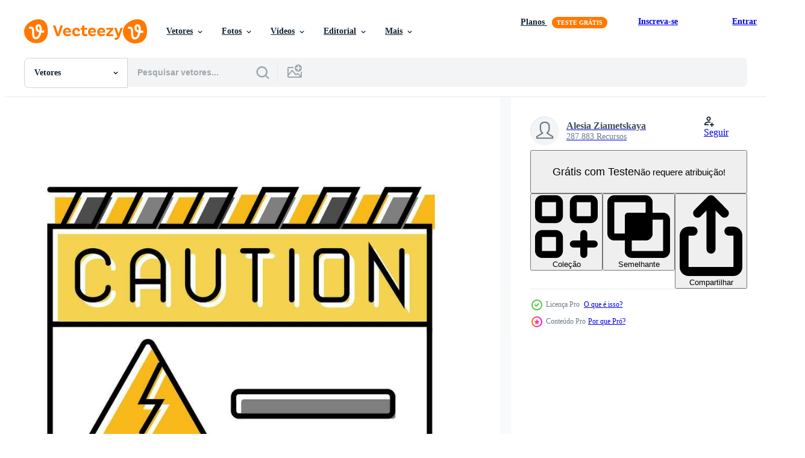

--- FILE ---
content_type: text/html; charset=utf-8
request_url: https://pt.vecteezy.com/resources/35275190/show_related_tags_async_content
body_size: 1588
content:
<turbo-frame id="show-related-tags">
  <h2 class="ez-resource-related__header">Palavras-chave relacionadas</h2>

    <div class="splide ez-carousel tags-carousel is-ready" style="--carousel_height: 48px; --additional_height: 0px;" data-controller="carousel search-tag" data-bullets="false" data-loop="false" data-arrows="true">
    <div class="splide__track ez-carousel__track" data-carousel-target="track">
      <ul class="splide__list ez-carousel__inner-wrap" data-carousel-target="innerWrap">
        <li class="search-tag splide__slide ez-carousel__slide" data-carousel-target="slide"><a class="search-tag__tag-link ez-btn ez-btn--light" title="fio" data-action="search-tag#sendClickEvent search-tag#performSearch" data-search-tag-verified="true" data-keyword-location="show" href="/vetor-gratis/fio">fio</a></li><li class="search-tag splide__slide ez-carousel__slide" data-carousel-target="slide"><a class="search-tag__tag-link ez-btn ez-btn--light" title="vetor" data-action="search-tag#sendClickEvent search-tag#performSearch" data-search-tag-verified="true" data-keyword-location="show" href="/vetor-gratis/vetor">vetor</a></li><li class="search-tag splide__slide ez-carousel__slide" data-carousel-target="slide"><a class="search-tag__tag-link ez-btn ez-btn--light" title="morte" data-action="search-tag#sendClickEvent search-tag#performSearch" data-search-tag-verified="true" data-keyword-location="show" href="/vetor-gratis/morte">morte</a></li><li class="search-tag splide__slide ez-carousel__slide" data-carousel-target="slide"><a class="search-tag__tag-link ez-btn ez-btn--light" title="amarelo" data-action="search-tag#sendClickEvent search-tag#performSearch" data-search-tag-verified="true" data-keyword-location="show" href="/vetor-gratis/amarelo">amarelo</a></li><li class="search-tag splide__slide ez-carousel__slide" data-carousel-target="slide"><a class="search-tag__tag-link ez-btn ez-btn--light" title="mão" data-action="search-tag#sendClickEvent search-tag#performSearch" data-search-tag-verified="true" data-keyword-location="show" href="/vetor-gratis/m%C3%A3o">mão</a></li><li class="search-tag splide__slide ez-carousel__slide" data-carousel-target="slide"><a class="search-tag__tag-link ez-btn ez-btn--light" title="em formação" data-action="search-tag#sendClickEvent search-tag#performSearch" data-search-tag-verified="true" data-keyword-location="show" href="/vetor-gratis/em-forma%C3%A7%C3%A3o">em formação</a></li><li class="search-tag splide__slide ez-carousel__slide" data-carousel-target="slide"><a class="search-tag__tag-link ez-btn ez-btn--light" title="preto" data-action="search-tag#sendClickEvent search-tag#performSearch" data-search-tag-verified="true" data-keyword-location="show" href="/vetor-gratis/preto">preto</a></li><li class="search-tag splide__slide ez-carousel__slide" data-carousel-target="slide"><a class="search-tag__tag-link ez-btn ez-btn--light" title="triângulo" data-action="search-tag#sendClickEvent search-tag#performSearch" data-search-tag-verified="true" data-keyword-location="show" href="/vetor-gratis/tri%C3%A2ngulo">triângulo</a></li><li class="search-tag splide__slide ez-carousel__slide" data-carousel-target="slide"><a class="search-tag__tag-link ez-btn ez-btn--light" title="humano" data-action="search-tag#sendClickEvent search-tag#performSearch" data-search-tag-verified="true" data-keyword-location="show" href="/vetor-gratis/humano">humano</a></li><li class="search-tag splide__slide ez-carousel__slide" data-carousel-target="slide"><a class="search-tag__tag-link ez-btn ez-btn--light" title="fumaça" data-action="search-tag#sendClickEvent search-tag#performSearch" data-search-tag-verified="true" data-keyword-location="show" href="/vetor-gratis/fuma%C3%A7a">fumaça</a></li><li class="search-tag splide__slide ez-carousel__slide" data-carousel-target="slide"><a class="search-tag__tag-link ez-btn ez-btn--light" title="fogo" data-action="search-tag#sendClickEvent search-tag#performSearch" data-search-tag-verified="true" data-keyword-location="show" href="/vetor-gratis/fogo">fogo</a></li><li class="search-tag splide__slide ez-carousel__slide" data-carousel-target="slide"><a class="search-tag__tag-link ez-btn ez-btn--light" title="trabalhos" data-action="search-tag#sendClickEvent search-tag#performSearch" data-search-tag-verified="true" data-keyword-location="show" href="/vetor-gratis/trabalhos">trabalhos</a></li><li class="search-tag splide__slide ez-carousel__slide" data-carousel-target="slide"><a class="search-tag__tag-link ez-btn ez-btn--light" title="tecnologia" data-action="search-tag#sendClickEvent search-tag#performSearch" data-search-tag-verified="true" data-keyword-location="show" href="/vetor-gratis/tecnologia">tecnologia</a></li><li class="search-tag splide__slide ez-carousel__slide" data-carousel-target="slide"><a class="search-tag__tag-link ez-btn ez-btn--light" title="alarme" data-action="search-tag#sendClickEvent search-tag#performSearch" data-search-tag-verified="true" data-keyword-location="show" href="/vetor-gratis/alarme">alarme</a></li><li class="search-tag splide__slide ez-carousel__slide" data-carousel-target="slide"><a class="search-tag__tag-link ez-btn ez-btn--light" title="perigo" data-action="search-tag#sendClickEvent search-tag#performSearch" data-search-tag-verified="true" data-keyword-location="show" href="/vetor-gratis/perigo">perigo</a></li><li class="search-tag splide__slide ez-carousel__slide" data-carousel-target="slide"><a class="search-tag__tag-link ez-btn ez-btn--light" title="eletricidade" data-action="search-tag#sendClickEvent search-tag#performSearch" data-search-tag-verified="true" data-keyword-location="show" href="/vetor-gratis/eletricidade">eletricidade</a></li><li class="search-tag splide__slide ez-carousel__slide" data-carousel-target="slide"><a class="search-tag__tag-link ez-btn ez-btn--light" title="choque" data-action="search-tag#sendClickEvent search-tag#performSearch" data-search-tag-verified="true" data-keyword-location="show" href="/vetor-gratis/choque">choque</a></li><li class="search-tag splide__slide ez-carousel__slide" data-carousel-target="slide"><a class="search-tag__tag-link ez-btn ez-btn--light" title="risco" data-action="search-tag#sendClickEvent search-tag#performSearch" data-search-tag-verified="true" data-keyword-location="show" href="/vetor-gratis/risco">risco</a></li><li class="search-tag splide__slide ez-carousel__slide" data-carousel-target="slide"><a class="search-tag__tag-link ez-btn ez-btn--light" title="segurança" data-action="search-tag#sendClickEvent search-tag#performSearch" data-search-tag-verified="true" data-keyword-location="show" href="/vetor-gratis/seguran%C3%A7a">segurança</a></li><li class="search-tag splide__slide ez-carousel__slide" data-carousel-target="slide"><a class="search-tag__tag-link ez-btn ez-btn--light" title="elétrico" data-action="search-tag#sendClickEvent search-tag#performSearch" data-search-tag-verified="true" data-keyword-location="show" href="/vetor-gratis/el%C3%A9trico">elétrico</a></li><li class="search-tag splide__slide ez-carousel__slide" data-carousel-target="slide"><a class="search-tag__tag-link ez-btn ez-btn--light" title="poder" data-action="search-tag#sendClickEvent search-tag#performSearch" data-search-tag-verified="true" data-keyword-location="show" href="/vetor-gratis/poder">poder</a></li><li class="search-tag splide__slide ez-carousel__slide" data-carousel-target="slide"><a class="search-tag__tag-link ez-btn ez-btn--light" title="energia" data-action="search-tag#sendClickEvent search-tag#performSearch" data-search-tag-verified="true" data-keyword-location="show" href="/vetor-gratis/energia">energia</a></li><li class="search-tag splide__slide ez-carousel__slide" data-carousel-target="slide"><a class="search-tag__tag-link ez-btn ez-btn--light" title="atenção" data-action="search-tag#sendClickEvent search-tag#performSearch" data-search-tag-verified="true" data-keyword-location="show" href="/vetor-gratis/aten%C3%A7%C3%A3o">atenção</a></li><li class="search-tag splide__slide ez-carousel__slide" data-carousel-target="slide"><a class="search-tag__tag-link ez-btn ez-btn--light" title="placa" data-action="search-tag#sendClickEvent search-tag#performSearch" data-search-tag-verified="true" data-keyword-location="show" href="/vetor-gratis/placa">placa</a></li><li class="search-tag splide__slide ez-carousel__slide" data-carousel-target="slide"><a class="search-tag__tag-link ez-btn ez-btn--light" title="perigoso" data-action="search-tag#sendClickEvent search-tag#performSearch" data-search-tag-verified="true" data-keyword-location="show" href="/vetor-gratis/perigoso">perigoso</a></li><li class="search-tag splide__slide ez-carousel__slide" data-carousel-target="slide"><a class="search-tag__tag-link ez-btn ez-btn--light" title="relâmpago" data-action="search-tag#sendClickEvent search-tag#performSearch" data-search-tag-verified="true" data-keyword-location="show" href="/vetor-gratis/rel%C3%A2mpago">relâmpago</a></li><li class="search-tag splide__slide ez-carousel__slide" data-carousel-target="slide"><a class="search-tag__tag-link ez-btn ez-btn--light" title="símbolo" data-action="search-tag#sendClickEvent search-tag#performSearch" data-search-tag-verified="true" data-keyword-location="show" href="/vetor-gratis/s%C3%ADmbolo">símbolo</a></li><li class="search-tag splide__slide ez-carousel__slide" data-carousel-target="slide"><a class="search-tag__tag-link ez-btn ez-btn--light" title="acidente" data-action="search-tag#sendClickEvent search-tag#performSearch" data-search-tag-verified="true" data-keyword-location="show" href="/vetor-gratis/acidente">acidente</a></li><li class="search-tag splide__slide ez-carousel__slide" data-carousel-target="slide"><a class="search-tag__tag-link ez-btn ez-btn--light" title="cabo" data-action="search-tag#sendClickEvent search-tag#performSearch" data-search-tag-verified="true" data-keyword-location="show" href="/vetor-gratis/cabo">cabo</a></li><li class="search-tag splide__slide ez-carousel__slide" data-carousel-target="slide"><a class="search-tag__tag-link ez-btn ez-btn--light" title="ícone" data-action="search-tag#sendClickEvent search-tag#performSearch" data-search-tag-verified="true" data-keyword-location="show" href="/vetor-gratis/%C3%ADcone">ícone</a></li>
</ul></div>
    

    <div class="splide__arrows splide__arrows--ltr ez-carousel__arrows"><button class="splide__arrow splide__arrow--prev ez-carousel__arrow ez-carousel__arrow--prev" disabled="disabled" data-carousel-target="arrowPrev" data-test-id="carousel-arrow-prev" data-direction="prev" aria_label="Anterior"><span class="ez-carousel__arrow-wrap"><svg xmlns="http://www.w3.org/2000/svg" viewBox="0 0 5 8" role="img" aria-labelledby="a4i5lufsep7q6osp51nilq56ka118bw8" class="arrow-prev"><desc id="a4i5lufsep7q6osp51nilq56ka118bw8">Anterior</desc><path fill-rule="evenodd" d="M4.707 7.707a1 1 0 0 0 0-1.414L2.414 4l2.293-2.293A1 1 0 0 0 3.293.293l-3 3a1 1 0 0 0 0 1.414l3 3a1 1 0 0 0 1.414 0Z" clip-rule="evenodd"></path></svg>
</span><span class="ez-carousel__gradient"></span></button><button class="splide__arrow splide__arrow--next ez-carousel__arrow ez-carousel__arrow--next" disabled="disabled" data-carousel-target="arrowNext" data-test-id="carousel-arrow-next" data-direction="next" aria_label="Seguinte"><span class="ez-carousel__arrow-wrap"><svg xmlns="http://www.w3.org/2000/svg" viewBox="0 0 5 8" role="img" aria-labelledby="akhzjmughuapnsfo7oihl115i4nxbr5t" class="arrow-next"><desc id="akhzjmughuapnsfo7oihl115i4nxbr5t">Seguinte</desc><path fill-rule="evenodd" d="M.293 7.707a1 1 0 0 1 0-1.414L2.586 4 .293 1.707A1 1 0 0 1 1.707.293l3 3a1 1 0 0 1 0 1.414l-3 3a1 1 0 0 1-1.414 0Z" clip-rule="evenodd"></path></svg>
</span><span class="ez-carousel__gradient"></span></button></div>
</div></turbo-frame>


--- FILE ---
content_type: text/html; charset=utf-8
request_url: https://pt.vecteezy.com/resources/35275190/show_related_grids_async_content
body_size: 10935
content:
<turbo-frame id="show-related-resources">

  <div data-conversions-category="Vetores relacionadas" class="">
    <h2 class="ez-resource-related__header">
      Vetores relacionadas
    </h2>

    <ul class="ez-resource-grid ez-resource-grid--main-grid  is-hidden" id="false" data-controller="grid contributor-info" data-grid-track-truncation-value="false" data-max-rows="50" data-row-height="240" data-instant-grid="false" data-truncate-results="false" data-testid="related-resources" data-labels="editable free" style="--editable: &#39;Editável&#39;;--free: &#39;Grátis&#39;;">

  <li class="ez-resource-grid__item ez-resource-thumb ez-resource-thumb--pro" data-controller="grid-item-decorator" data-position="{{position}}" data-item-id="36279110" data-pro="true" data-grid-target="gridItem" data-w="490" data-h="200" data-grid-item-decorator-free-label-value="Grátis" data-action="mouseenter-&gt;grid-item-decorator#hoverThumb:once" data-grid-item-decorator-item-pro-param="Pro" data-grid-item-decorator-resource-id-param="36279110" data-grid-item-decorator-content-type-param="Content-vector" data-grid-item-decorator-image-src-param="https://static.vecteezy.com/system/resources/previews/036/279/110/non_2x/electric-danger-shock-power-icons-set-vector.jpg" data-grid-item-decorator-pinterest-url-param="https://pt.vecteezy.com/arte-vetorial/36279110-eletrico-perigo-choque-poder-icones-conjunto-vetor" data-grid-item-decorator-seo-page-description-param="elétrico Perigo choque poder ícones conjunto vetor" data-grid-item-decorator-user-id-param="7942013" data-grid-item-decorator-user-display-name-param="Alesia Ziametskaya" data-grid-item-decorator-uploads-path-param="/membros/stockvectorwin157212/uploads">

  <script type="application/ld+json" id="media_schema">
  {"@context":"https://schema.org","@type":"ImageObject","name":"elétrico Perigo choque poder ícones conjunto vetor","uploadDate":"2024-01-08T01:37:58-06:00","thumbnailUrl":"https://static.vecteezy.com/ti/vetor-gratis/t1/36279110-eletrico-perigo-choque-poder-icones-conjunto-vetor.jpg","contentUrl":"https://static.vecteezy.com/ti/vetor-gratis/p1/36279110-eletrico-perigo-choque-poder-icones-conjunto-vetor.jpg","sourceOrganization":"Vecteezy","license":"https://support.vecteezy.com/pt_br/novo-licenciamento-do-vecteezy-ByHivesvt","acquireLicensePage":"https://pt.vecteezy.com/arte-vetorial/36279110-eletrico-perigo-choque-poder-icones-conjunto-vetor","creator":{"@type":"Person","name":"Alesia Ziametskaya"},"copyrightNotice":"Alesia Ziametskaya","creditText":"Vecteezy"}
</script>


<a href="/arte-vetorial/36279110-eletrico-perigo-choque-poder-icones-conjunto-vetor" class="ez-resource-thumb__link" title="elétrico Perigo choque poder ícones conjunto vetor" style="--height: 200; --width: 490; " data-action="click-&gt;grid#trackResourceClick mouseenter-&gt;grid#trackResourceHover" data-content-type="vector" data-controller="ez-hover-intent" data-previews-srcs="[&quot;https://static.vecteezy.com/ti/vetor-gratis/p1/36279110-eletrico-perigo-choque-poder-icones-conjunto-vetor.jpg&quot;,&quot;https://static.vecteezy.com/ti/vetor-gratis/p2/36279110-eletrico-perigo-choque-poder-icones-conjunto-vetor.jpg&quot;]" data-pro="true" data-resource-id="36279110" data-grid-item-decorator-target="link">
    <img src="https://static.vecteezy.com/ti/vetor-gratis/t2/36279110-eletrico-perigo-choque-poder-icones-conjunto-vetor.jpg" srcset="https://static.vecteezy.com/ti/vetor-gratis/t1/36279110-eletrico-perigo-choque-poder-icones-conjunto-vetor.jpg 2x, https://static.vecteezy.com/ti/vetor-gratis/t2/36279110-eletrico-perigo-choque-poder-icones-conjunto-vetor.jpg 1x" class="ez-resource-thumb__img" loading="lazy" decoding="async" width="490" height="200" alt="elétrico Perigo choque poder ícones conjunto vetor">

</a>

  <div class="ez-resource-thumb__label-wrap"></div>
  

  <div class="ez-resource-thumb__hover-state"></div>
</li><li class="ez-resource-grid__item ez-resource-thumb ez-resource-thumb--pro" data-controller="grid-item-decorator" data-position="{{position}}" data-item-id="35453965" data-pro="true" data-grid-target="gridItem" data-w="200" data-h="200" data-grid-item-decorator-free-label-value="Grátis" data-action="mouseenter-&gt;grid-item-decorator#hoverThumb:once" data-grid-item-decorator-item-pro-param="Pro" data-grid-item-decorator-resource-id-param="35453965" data-grid-item-decorator-content-type-param="Content-vector" data-grid-item-decorator-image-src-param="https://static.vecteezy.com/system/resources/previews/035/453/965/non_2x/electric-danger-shock-power-icons-set-vector.jpg" data-grid-item-decorator-pinterest-url-param="https://pt.vecteezy.com/arte-vetorial/35453965-eletrico-perigo-choque-poder-icones-conjunto-vetor" data-grid-item-decorator-seo-page-description-param="elétrico Perigo choque poder ícones conjunto vetor" data-grid-item-decorator-user-id-param="7942013" data-grid-item-decorator-user-display-name-param="Alesia Ziametskaya" data-grid-item-decorator-uploads-path-param="/membros/stockvectorwin157212/uploads">

  <script type="application/ld+json" id="media_schema">
  {"@context":"https://schema.org","@type":"ImageObject","name":"elétrico Perigo choque poder ícones conjunto vetor","uploadDate":"2023-12-12T02:46:14-06:00","thumbnailUrl":"https://static.vecteezy.com/ti/vetor-gratis/t1/35453965-eletrico-perigo-choque-poder-icones-conjunto-vetor.jpg","contentUrl":"https://static.vecteezy.com/ti/vetor-gratis/p1/35453965-eletrico-perigo-choque-poder-icones-conjunto-vetor.jpg","sourceOrganization":"Vecteezy","license":"https://support.vecteezy.com/pt_br/novo-licenciamento-do-vecteezy-ByHivesvt","acquireLicensePage":"https://pt.vecteezy.com/arte-vetorial/35453965-eletrico-perigo-choque-poder-icones-conjunto-vetor","creator":{"@type":"Person","name":"Alesia Ziametskaya"},"copyrightNotice":"Alesia Ziametskaya","creditText":"Vecteezy"}
</script>


<a href="/arte-vetorial/35453965-eletrico-perigo-choque-poder-icones-conjunto-vetor" class="ez-resource-thumb__link" title="elétrico Perigo choque poder ícones conjunto vetor" style="--height: 200; --width: 200; " data-action="click-&gt;grid#trackResourceClick mouseenter-&gt;grid#trackResourceHover" data-content-type="vector" data-controller="ez-hover-intent" data-previews-srcs="[&quot;https://static.vecteezy.com/ti/vetor-gratis/p1/35453965-eletrico-perigo-choque-poder-icones-conjunto-vetor.jpg&quot;,&quot;https://static.vecteezy.com/ti/vetor-gratis/p2/35453965-eletrico-perigo-choque-poder-icones-conjunto-vetor.jpg&quot;]" data-pro="true" data-resource-id="35453965" data-grid-item-decorator-target="link">
    <img src="https://static.vecteezy.com/ti/vetor-gratis/t2/35453965-eletrico-perigo-choque-poder-icones-conjunto-vetor.jpg" srcset="https://static.vecteezy.com/ti/vetor-gratis/t1/35453965-eletrico-perigo-choque-poder-icones-conjunto-vetor.jpg 2x, https://static.vecteezy.com/ti/vetor-gratis/t2/35453965-eletrico-perigo-choque-poder-icones-conjunto-vetor.jpg 1x" class="ez-resource-thumb__img" loading="lazy" decoding="async" width="200" height="200" alt="elétrico Perigo choque poder ícones conjunto vetor">

</a>

  <div class="ez-resource-thumb__label-wrap"></div>
  

  <div class="ez-resource-thumb__hover-state"></div>
</li><li class="ez-resource-grid__item ez-resource-thumb ez-resource-thumb--pro" data-controller="grid-item-decorator" data-position="{{position}}" data-item-id="36278935" data-pro="true" data-grid-target="gridItem" data-w="490" data-h="200" data-grid-item-decorator-free-label-value="Grátis" data-action="mouseenter-&gt;grid-item-decorator#hoverThumb:once" data-grid-item-decorator-item-pro-param="Pro" data-grid-item-decorator-resource-id-param="36278935" data-grid-item-decorator-content-type-param="Content-vector" data-grid-item-decorator-image-src-param="https://static.vecteezy.com/system/resources/previews/036/278/935/non_2x/electric-danger-shock-power-icons-set-vector.jpg" data-grid-item-decorator-pinterest-url-param="https://pt.vecteezy.com/arte-vetorial/36278935-eletrico-perigo-choque-poder-icones-conjunto-vetor" data-grid-item-decorator-seo-page-description-param="elétrico Perigo choque poder ícones conjunto vetor" data-grid-item-decorator-user-id-param="7942013" data-grid-item-decorator-user-display-name-param="Alesia Ziametskaya" data-grid-item-decorator-uploads-path-param="/membros/stockvectorwin157212/uploads">

  <script type="application/ld+json" id="media_schema">
  {"@context":"https://schema.org","@type":"ImageObject","name":"elétrico Perigo choque poder ícones conjunto vetor","uploadDate":"2024-01-08T01:36:47-06:00","thumbnailUrl":"https://static.vecteezy.com/ti/vetor-gratis/t1/36278935-eletrico-perigo-choque-poder-icones-conjunto-vetor.jpg","contentUrl":"https://static.vecteezy.com/ti/vetor-gratis/p1/36278935-eletrico-perigo-choque-poder-icones-conjunto-vetor.jpg","sourceOrganization":"Vecteezy","license":"https://support.vecteezy.com/pt_br/novo-licenciamento-do-vecteezy-ByHivesvt","acquireLicensePage":"https://pt.vecteezy.com/arte-vetorial/36278935-eletrico-perigo-choque-poder-icones-conjunto-vetor","creator":{"@type":"Person","name":"Alesia Ziametskaya"},"copyrightNotice":"Alesia Ziametskaya","creditText":"Vecteezy"}
</script>


<a href="/arte-vetorial/36278935-eletrico-perigo-choque-poder-icones-conjunto-vetor" class="ez-resource-thumb__link" title="elétrico Perigo choque poder ícones conjunto vetor" style="--height: 200; --width: 490; " data-action="click-&gt;grid#trackResourceClick mouseenter-&gt;grid#trackResourceHover" data-content-type="vector" data-controller="ez-hover-intent" data-previews-srcs="[&quot;https://static.vecteezy.com/ti/vetor-gratis/p1/36278935-eletrico-perigo-choque-poder-icones-conjunto-vetor.jpg&quot;,&quot;https://static.vecteezy.com/ti/vetor-gratis/p2/36278935-eletrico-perigo-choque-poder-icones-conjunto-vetor.jpg&quot;]" data-pro="true" data-resource-id="36278935" data-grid-item-decorator-target="link">
    <img src="https://static.vecteezy.com/ti/vetor-gratis/t2/36278935-eletrico-perigo-choque-poder-icones-conjunto-vetor.jpg" srcset="https://static.vecteezy.com/ti/vetor-gratis/t1/36278935-eletrico-perigo-choque-poder-icones-conjunto-vetor.jpg 2x, https://static.vecteezy.com/ti/vetor-gratis/t2/36278935-eletrico-perigo-choque-poder-icones-conjunto-vetor.jpg 1x" class="ez-resource-thumb__img" loading="lazy" decoding="async" width="490" height="200" alt="elétrico Perigo choque poder ícones conjunto vetor">

</a>

  <div class="ez-resource-thumb__label-wrap"></div>
  

  <div class="ez-resource-thumb__hover-state"></div>
</li><li class="ez-resource-grid__item ez-resource-thumb ez-resource-thumb--pro" data-controller="grid-item-decorator" data-position="{{position}}" data-item-id="35452225" data-pro="true" data-grid-target="gridItem" data-w="200" data-h="200" data-grid-item-decorator-free-label-value="Grátis" data-action="mouseenter-&gt;grid-item-decorator#hoverThumb:once" data-grid-item-decorator-item-pro-param="Pro" data-grid-item-decorator-resource-id-param="35452225" data-grid-item-decorator-content-type-param="Content-vector" data-grid-item-decorator-image-src-param="https://static.vecteezy.com/system/resources/previews/035/452/225/non_2x/security-electricity-color-icon-illustration-vector.jpg" data-grid-item-decorator-pinterest-url-param="https://pt.vecteezy.com/arte-vetorial/35452225-seguranca-eletricidade-cor-icone-vetor-ilustracao" data-grid-item-decorator-seo-page-description-param="segurança eletricidade cor ícone vetor ilustração" data-grid-item-decorator-user-id-param="7942013" data-grid-item-decorator-user-display-name-param="Alesia Ziametskaya" data-grid-item-decorator-uploads-path-param="/membros/stockvectorwin157212/uploads">

  <script type="application/ld+json" id="media_schema">
  {"@context":"https://schema.org","@type":"ImageObject","name":"segurança eletricidade cor ícone vetor ilustração","uploadDate":"2023-12-12T02:25:09-06:00","thumbnailUrl":"https://static.vecteezy.com/ti/vetor-gratis/t1/35452225-seguranca-eletricidade-cor-icone-ilustracao-vetor.jpg","contentUrl":"https://static.vecteezy.com/ti/vetor-gratis/p1/35452225-seguranca-eletricidade-cor-icone-ilustracao-vetor.jpg","sourceOrganization":"Vecteezy","license":"https://support.vecteezy.com/pt_br/novo-licenciamento-do-vecteezy-ByHivesvt","acquireLicensePage":"https://pt.vecteezy.com/arte-vetorial/35452225-seguranca-eletricidade-cor-icone-vetor-ilustracao","creator":{"@type":"Person","name":"Alesia Ziametskaya"},"copyrightNotice":"Alesia Ziametskaya","creditText":"Vecteezy"}
</script>


<a href="/arte-vetorial/35452225-seguranca-eletricidade-cor-icone-vetor-ilustracao" class="ez-resource-thumb__link" title="segurança eletricidade cor ícone vetor ilustração" style="--height: 200; --width: 200; " data-action="click-&gt;grid#trackResourceClick mouseenter-&gt;grid#trackResourceHover" data-content-type="vector" data-controller="ez-hover-intent" data-previews-srcs="[&quot;https://static.vecteezy.com/ti/vetor-gratis/p1/35452225-seguranca-eletricidade-cor-icone-ilustracao-vetor.jpg&quot;,&quot;https://static.vecteezy.com/ti/vetor-gratis/p2/35452225-seguranca-eletricidade-cor-icone-ilustracao-vetor.jpg&quot;]" data-pro="true" data-resource-id="35452225" data-grid-item-decorator-target="link">
    <img src="https://static.vecteezy.com/ti/vetor-gratis/t2/35452225-seguranca-eletricidade-cor-icone-ilustracao-vetor.jpg" srcset="https://static.vecteezy.com/ti/vetor-gratis/t1/35452225-seguranca-eletricidade-cor-icone-ilustracao-vetor.jpg 2x, https://static.vecteezy.com/ti/vetor-gratis/t2/35452225-seguranca-eletricidade-cor-icone-ilustracao-vetor.jpg 1x" class="ez-resource-thumb__img" loading="lazy" decoding="async" width="200" height="200" alt="segurança eletricidade cor ícone vetor ilustração">

</a>

  <div class="ez-resource-thumb__label-wrap"></div>
  

  <div class="ez-resource-thumb__hover-state"></div>
</li><li class="ez-resource-grid__item ez-resource-thumb ez-resource-thumb--pro" data-controller="grid-item-decorator" data-position="{{position}}" data-item-id="35452243" data-pro="true" data-grid-target="gridItem" data-w="200" data-h="200" data-grid-item-decorator-free-label-value="Grátis" data-action="mouseenter-&gt;grid-item-decorator#hoverThumb:once" data-grid-item-decorator-item-pro-param="Pro" data-grid-item-decorator-resource-id-param="35452243" data-grid-item-decorator-content-type-param="Content-vector" data-grid-item-decorator-image-src-param="https://static.vecteezy.com/system/resources/previews/035/452/243/non_2x/industrial-electricity-color-icon-illustration-vector.jpg" data-grid-item-decorator-pinterest-url-param="https://pt.vecteezy.com/arte-vetorial/35452243-industrial-eletricidade-cor-icone-vetor-ilustracao" data-grid-item-decorator-seo-page-description-param="industrial eletricidade cor ícone vetor ilustração" data-grid-item-decorator-user-id-param="7942013" data-grid-item-decorator-user-display-name-param="Alesia Ziametskaya" data-grid-item-decorator-uploads-path-param="/membros/stockvectorwin157212/uploads">

  <script type="application/ld+json" id="media_schema">
  {"@context":"https://schema.org","@type":"ImageObject","name":"industrial eletricidade cor ícone vetor ilustração","uploadDate":"2023-12-12T02:25:18-06:00","thumbnailUrl":"https://static.vecteezy.com/ti/vetor-gratis/t1/35452243-industrial-eletricidade-cor-icone-ilustracao-vetor.jpg","contentUrl":"https://static.vecteezy.com/ti/vetor-gratis/p1/35452243-industrial-eletricidade-cor-icone-ilustracao-vetor.jpg","sourceOrganization":"Vecteezy","license":"https://support.vecteezy.com/pt_br/novo-licenciamento-do-vecteezy-ByHivesvt","acquireLicensePage":"https://pt.vecteezy.com/arte-vetorial/35452243-industrial-eletricidade-cor-icone-vetor-ilustracao","creator":{"@type":"Person","name":"Alesia Ziametskaya"},"copyrightNotice":"Alesia Ziametskaya","creditText":"Vecteezy"}
</script>


<a href="/arte-vetorial/35452243-industrial-eletricidade-cor-icone-vetor-ilustracao" class="ez-resource-thumb__link" title="industrial eletricidade cor ícone vetor ilustração" style="--height: 200; --width: 200; " data-action="click-&gt;grid#trackResourceClick mouseenter-&gt;grid#trackResourceHover" data-content-type="vector" data-controller="ez-hover-intent" data-previews-srcs="[&quot;https://static.vecteezy.com/ti/vetor-gratis/p1/35452243-industrial-eletricidade-cor-icone-ilustracao-vetor.jpg&quot;,&quot;https://static.vecteezy.com/ti/vetor-gratis/p2/35452243-industrial-eletricidade-cor-icone-ilustracao-vetor.jpg&quot;]" data-pro="true" data-resource-id="35452243" data-grid-item-decorator-target="link">
    <img src="https://static.vecteezy.com/ti/vetor-gratis/t2/35452243-industrial-eletricidade-cor-icone-ilustracao-vetor.jpg" srcset="https://static.vecteezy.com/ti/vetor-gratis/t1/35452243-industrial-eletricidade-cor-icone-ilustracao-vetor.jpg 2x, https://static.vecteezy.com/ti/vetor-gratis/t2/35452243-industrial-eletricidade-cor-icone-ilustracao-vetor.jpg 1x" class="ez-resource-thumb__img" loading="lazy" decoding="async" width="200" height="200" alt="industrial eletricidade cor ícone vetor ilustração">

</a>

  <div class="ez-resource-thumb__label-wrap"></div>
  

  <div class="ez-resource-thumb__hover-state"></div>
</li><li class="ez-resource-grid__item ez-resource-thumb ez-resource-thumb--pro" data-controller="grid-item-decorator" data-position="{{position}}" data-item-id="35452239" data-pro="true" data-grid-target="gridItem" data-w="200" data-h="200" data-grid-item-decorator-free-label-value="Grátis" data-action="mouseenter-&gt;grid-item-decorator#hoverThumb:once" data-grid-item-decorator-item-pro-param="Pro" data-grid-item-decorator-resource-id-param="35452239" data-grid-item-decorator-content-type-param="Content-vector" data-grid-item-decorator-image-src-param="https://static.vecteezy.com/system/resources/previews/035/452/239/non_2x/dangerous-electricity-color-icon-illustration-vector.jpg" data-grid-item-decorator-pinterest-url-param="https://pt.vecteezy.com/arte-vetorial/35452239-perigoso-eletricidade-cor-icone-vetor-ilustracao" data-grid-item-decorator-seo-page-description-param="perigoso eletricidade cor ícone vetor ilustração" data-grid-item-decorator-user-id-param="7942013" data-grid-item-decorator-user-display-name-param="Alesia Ziametskaya" data-grid-item-decorator-uploads-path-param="/membros/stockvectorwin157212/uploads">

  <script type="application/ld+json" id="media_schema">
  {"@context":"https://schema.org","@type":"ImageObject","name":"perigoso eletricidade cor ícone vetor ilustração","uploadDate":"2023-12-12T02:25:16-06:00","thumbnailUrl":"https://static.vecteezy.com/ti/vetor-gratis/t1/35452239-perigoso-eletricidade-cor-icone-ilustracao-vetor.jpg","contentUrl":"https://static.vecteezy.com/ti/vetor-gratis/p1/35452239-perigoso-eletricidade-cor-icone-ilustracao-vetor.jpg","sourceOrganization":"Vecteezy","license":"https://support.vecteezy.com/pt_br/novo-licenciamento-do-vecteezy-ByHivesvt","acquireLicensePage":"https://pt.vecteezy.com/arte-vetorial/35452239-perigoso-eletricidade-cor-icone-vetor-ilustracao","creator":{"@type":"Person","name":"Alesia Ziametskaya"},"copyrightNotice":"Alesia Ziametskaya","creditText":"Vecteezy"}
</script>


<a href="/arte-vetorial/35452239-perigoso-eletricidade-cor-icone-vetor-ilustracao" class="ez-resource-thumb__link" title="perigoso eletricidade cor ícone vetor ilustração" style="--height: 200; --width: 200; " data-action="click-&gt;grid#trackResourceClick mouseenter-&gt;grid#trackResourceHover" data-content-type="vector" data-controller="ez-hover-intent" data-previews-srcs="[&quot;https://static.vecteezy.com/ti/vetor-gratis/p1/35452239-perigoso-eletricidade-cor-icone-ilustracao-vetor.jpg&quot;,&quot;https://static.vecteezy.com/ti/vetor-gratis/p2/35452239-perigoso-eletricidade-cor-icone-ilustracao-vetor.jpg&quot;]" data-pro="true" data-resource-id="35452239" data-grid-item-decorator-target="link">
    <img src="https://static.vecteezy.com/ti/vetor-gratis/t2/35452239-perigoso-eletricidade-cor-icone-ilustracao-vetor.jpg" srcset="https://static.vecteezy.com/ti/vetor-gratis/t1/35452239-perigoso-eletricidade-cor-icone-ilustracao-vetor.jpg 2x, https://static.vecteezy.com/ti/vetor-gratis/t2/35452239-perigoso-eletricidade-cor-icone-ilustracao-vetor.jpg 1x" class="ez-resource-thumb__img" loading="lazy" decoding="async" width="200" height="200" alt="perigoso eletricidade cor ícone vetor ilustração">

</a>

  <div class="ez-resource-thumb__label-wrap"></div>
  

  <div class="ez-resource-thumb__hover-state"></div>
</li><li class="ez-resource-grid__item ez-resource-thumb ez-resource-thumb--pro" data-controller="grid-item-decorator" data-position="{{position}}" data-item-id="35452260" data-pro="true" data-grid-target="gridItem" data-w="200" data-h="200" data-grid-item-decorator-free-label-value="Grátis" data-action="mouseenter-&gt;grid-item-decorator#hoverThumb:once" data-grid-item-decorator-item-pro-param="Pro" data-grid-item-decorator-resource-id-param="35452260" data-grid-item-decorator-content-type-param="Content-vector" data-grid-item-decorator-image-src-param="https://static.vecteezy.com/system/resources/previews/035/452/260/non_2x/protection-electricity-color-icon-illustration-vector.jpg" data-grid-item-decorator-pinterest-url-param="https://pt.vecteezy.com/arte-vetorial/35452260-protecao-eletricidade-cor-icone-vetor-ilustracao" data-grid-item-decorator-seo-page-description-param="proteção eletricidade cor ícone vetor ilustração" data-grid-item-decorator-user-id-param="7942013" data-grid-item-decorator-user-display-name-param="Alesia Ziametskaya" data-grid-item-decorator-uploads-path-param="/membros/stockvectorwin157212/uploads">

  <script type="application/ld+json" id="media_schema">
  {"@context":"https://schema.org","@type":"ImageObject","name":"proteção eletricidade cor ícone vetor ilustração","uploadDate":"2023-12-12T02:25:22-06:00","thumbnailUrl":"https://static.vecteezy.com/ti/vetor-gratis/t1/35452260-protecao-eletricidade-cor-icone-ilustracao-vetor.jpg","contentUrl":"https://static.vecteezy.com/ti/vetor-gratis/p1/35452260-protecao-eletricidade-cor-icone-ilustracao-vetor.jpg","sourceOrganization":"Vecteezy","license":"https://support.vecteezy.com/pt_br/novo-licenciamento-do-vecteezy-ByHivesvt","acquireLicensePage":"https://pt.vecteezy.com/arte-vetorial/35452260-protecao-eletricidade-cor-icone-vetor-ilustracao","creator":{"@type":"Person","name":"Alesia Ziametskaya"},"copyrightNotice":"Alesia Ziametskaya","creditText":"Vecteezy"}
</script>


<a href="/arte-vetorial/35452260-protecao-eletricidade-cor-icone-vetor-ilustracao" class="ez-resource-thumb__link" title="proteção eletricidade cor ícone vetor ilustração" style="--height: 200; --width: 200; " data-action="click-&gt;grid#trackResourceClick mouseenter-&gt;grid#trackResourceHover" data-content-type="vector" data-controller="ez-hover-intent" data-previews-srcs="[&quot;https://static.vecteezy.com/ti/vetor-gratis/p1/35452260-protecao-eletricidade-cor-icone-ilustracao-vetor.jpg&quot;,&quot;https://static.vecteezy.com/ti/vetor-gratis/p2/35452260-protecao-eletricidade-cor-icone-ilustracao-vetor.jpg&quot;]" data-pro="true" data-resource-id="35452260" data-grid-item-decorator-target="link">
    <img src="https://static.vecteezy.com/ti/vetor-gratis/t2/35452260-protecao-eletricidade-cor-icone-ilustracao-vetor.jpg" srcset="https://static.vecteezy.com/ti/vetor-gratis/t1/35452260-protecao-eletricidade-cor-icone-ilustracao-vetor.jpg 2x, https://static.vecteezy.com/ti/vetor-gratis/t2/35452260-protecao-eletricidade-cor-icone-ilustracao-vetor.jpg 1x" class="ez-resource-thumb__img" loading="lazy" decoding="async" width="200" height="200" alt="proteção eletricidade cor ícone vetor ilustração">

</a>

  <div class="ez-resource-thumb__label-wrap"></div>
  

  <div class="ez-resource-thumb__hover-state"></div>
</li><li class="ez-resource-grid__item ez-resource-thumb ez-resource-thumb--pro" data-controller="grid-item-decorator" data-position="{{position}}" data-item-id="23245529" data-pro="true" data-grid-target="gridItem" data-w="356" data-h="200" data-grid-item-decorator-free-label-value="Grátis" data-action="mouseenter-&gt;grid-item-decorator#hoverThumb:once" data-grid-item-decorator-item-pro-param="Pro" data-grid-item-decorator-resource-id-param="23245529" data-grid-item-decorator-content-type-param="Content-vector" data-grid-item-decorator-image-src-param="https://static.vecteezy.com/system/resources/previews/023/245/529/non_2x/electric-danger-shock-power-landing-header-vector.jpg" data-grid-item-decorator-pinterest-url-param="https://pt.vecteezy.com/arte-vetorial/23245529-eletrico-perigo-choque-poder-aterrissagem-cabecalho-vetor" data-grid-item-decorator-seo-page-description-param="elétrico Perigo choque poder aterrissagem cabeçalho vetor" data-grid-item-decorator-user-id-param="7942013" data-grid-item-decorator-user-display-name-param="Alesia Ziametskaya" data-grid-item-decorator-uploads-path-param="/membros/stockvectorwin157212/uploads">

  <script type="application/ld+json" id="media_schema">
  {"@context":"https://schema.org","@type":"ImageObject","name":"elétrico Perigo choque poder aterrissagem cabeçalho vetor","uploadDate":"2023-04-29T00:13:10-05:00","thumbnailUrl":"https://static.vecteezy.com/ti/vetor-gratis/t1/23245529-eletrico-perigo-choque-poder-aterrissagem-cabecalho-vetor.jpg","contentUrl":"https://static.vecteezy.com/ti/vetor-gratis/p1/23245529-eletrico-perigo-choque-poder-aterrissagem-cabecalho-vetor.jpg","sourceOrganization":"Vecteezy","license":"https://support.vecteezy.com/pt_br/novo-licenciamento-do-vecteezy-ByHivesvt","acquireLicensePage":"https://pt.vecteezy.com/arte-vetorial/23245529-eletrico-perigo-choque-poder-aterrissagem-cabecalho-vetor","creator":{"@type":"Person","name":"Alesia Ziametskaya"},"copyrightNotice":"Alesia Ziametskaya","creditText":"Vecteezy"}
</script>


<a href="/arte-vetorial/23245529-eletrico-perigo-choque-poder-aterrissagem-cabecalho-vetor" class="ez-resource-thumb__link" title="elétrico Perigo choque poder aterrissagem cabeçalho vetor" style="--height: 200; --width: 356; " data-action="click-&gt;grid#trackResourceClick mouseenter-&gt;grid#trackResourceHover" data-content-type="vector" data-controller="ez-hover-intent" data-previews-srcs="[&quot;https://static.vecteezy.com/ti/vetor-gratis/p1/23245529-eletrico-perigo-choque-poder-aterrissagem-cabecalho-vetor.jpg&quot;,&quot;https://static.vecteezy.com/ti/vetor-gratis/p2/23245529-eletrico-perigo-choque-poder-aterrissagem-cabecalho-vetor.jpg&quot;]" data-pro="true" data-resource-id="23245529" data-grid-item-decorator-target="link">
    <img src="https://static.vecteezy.com/ti/vetor-gratis/t2/23245529-eletrico-perigo-choque-poder-aterrissagem-cabecalho-vetor.jpg" srcset="https://static.vecteezy.com/ti/vetor-gratis/t1/23245529-eletrico-perigo-choque-poder-aterrissagem-cabecalho-vetor.jpg 2x, https://static.vecteezy.com/ti/vetor-gratis/t2/23245529-eletrico-perigo-choque-poder-aterrissagem-cabecalho-vetor.jpg 1x" class="ez-resource-thumb__img" loading="lazy" decoding="async" width="356" height="200" alt="elétrico Perigo choque poder aterrissagem cabeçalho vetor">

</a>

  <div class="ez-resource-thumb__label-wrap"></div>
  

  <div class="ez-resource-thumb__hover-state"></div>
</li><li class="ez-resource-grid__item ez-resource-thumb ez-resource-thumb--pro" data-controller="grid-item-decorator" data-position="{{position}}" data-item-id="23245181" data-pro="true" data-grid-target="gridItem" data-w="489" data-h="200" data-grid-item-decorator-free-label-value="Grátis" data-action="mouseenter-&gt;grid-item-decorator#hoverThumb:once" data-grid-item-decorator-item-pro-param="Pro" data-grid-item-decorator-resource-id-param="23245181" data-grid-item-decorator-content-type-param="Content-vector" data-grid-item-decorator-image-src-param="https://static.vecteezy.com/system/resources/previews/023/245/181/non_2x/electric-danger-shock-power-onboarding-icons-set-vector.jpg" data-grid-item-decorator-pinterest-url-param="https://pt.vecteezy.com/arte-vetorial/23245181-eletrico-perigo-choque-poder-onboarding-icones-conjunto-vetor" data-grid-item-decorator-seo-page-description-param="elétrico Perigo choque poder onboarding ícones conjunto vetor" data-grid-item-decorator-user-id-param="7942013" data-grid-item-decorator-user-display-name-param="Alesia Ziametskaya" data-grid-item-decorator-uploads-path-param="/membros/stockvectorwin157212/uploads">

  <script type="application/ld+json" id="media_schema">
  {"@context":"https://schema.org","@type":"ImageObject","name":"elétrico Perigo choque poder onboarding ícones conjunto vetor","uploadDate":"2023-04-29T00:08:59-05:00","thumbnailUrl":"https://static.vecteezy.com/ti/vetor-gratis/t1/23245181-eletrico-perigo-choque-poder-onboarding-icones-conjunto-vetor.jpg","contentUrl":"https://static.vecteezy.com/ti/vetor-gratis/p1/23245181-eletrico-perigo-choque-poder-onboarding-icones-conjunto-vetor.jpg","sourceOrganization":"Vecteezy","license":"https://support.vecteezy.com/pt_br/novo-licenciamento-do-vecteezy-ByHivesvt","acquireLicensePage":"https://pt.vecteezy.com/arte-vetorial/23245181-eletrico-perigo-choque-poder-onboarding-icones-conjunto-vetor","creator":{"@type":"Person","name":"Alesia Ziametskaya"},"copyrightNotice":"Alesia Ziametskaya","creditText":"Vecteezy"}
</script>


<a href="/arte-vetorial/23245181-eletrico-perigo-choque-poder-onboarding-icones-conjunto-vetor" class="ez-resource-thumb__link" title="elétrico Perigo choque poder onboarding ícones conjunto vetor" style="--height: 200; --width: 489; " data-action="click-&gt;grid#trackResourceClick mouseenter-&gt;grid#trackResourceHover" data-content-type="vector" data-controller="ez-hover-intent" data-previews-srcs="[&quot;https://static.vecteezy.com/ti/vetor-gratis/p1/23245181-eletrico-perigo-choque-poder-onboarding-icones-conjunto-vetor.jpg&quot;,&quot;https://static.vecteezy.com/ti/vetor-gratis/p2/23245181-eletrico-perigo-choque-poder-onboarding-icones-conjunto-vetor.jpg&quot;]" data-pro="true" data-resource-id="23245181" data-grid-item-decorator-target="link">
    <img src="https://static.vecteezy.com/ti/vetor-gratis/t2/23245181-eletrico-perigo-choque-poder-onboarding-icones-conjunto-vetor.jpg" srcset="https://static.vecteezy.com/ti/vetor-gratis/t1/23245181-eletrico-perigo-choque-poder-onboarding-icones-conjunto-vetor.jpg 2x, https://static.vecteezy.com/ti/vetor-gratis/t2/23245181-eletrico-perigo-choque-poder-onboarding-icones-conjunto-vetor.jpg 1x" class="ez-resource-thumb__img" loading="lazy" decoding="async" width="489" height="200" alt="elétrico Perigo choque poder onboarding ícones conjunto vetor">

</a>

  <div class="ez-resource-thumb__label-wrap"></div>
  

  <div class="ez-resource-thumb__hover-state"></div>
</li><li class="ez-resource-grid__item ez-resource-thumb ez-resource-thumb--pro" data-controller="grid-item-decorator" data-position="{{position}}" data-item-id="23245177" data-pro="true" data-grid-target="gridItem" data-w="489" data-h="200" data-grid-item-decorator-free-label-value="Grátis" data-action="mouseenter-&gt;grid-item-decorator#hoverThumb:once" data-grid-item-decorator-item-pro-param="Pro" data-grid-item-decorator-resource-id-param="23245177" data-grid-item-decorator-content-type-param="Content-vector" data-grid-item-decorator-image-src-param="https://static.vecteezy.com/system/resources/previews/023/245/177/non_2x/electric-danger-shock-power-onboarding-icons-set-vector.jpg" data-grid-item-decorator-pinterest-url-param="https://pt.vecteezy.com/arte-vetorial/23245177-eletrico-perigo-choque-poder-onboarding-icones-conjunto-vetor" data-grid-item-decorator-seo-page-description-param="elétrico Perigo choque poder onboarding ícones conjunto vetor" data-grid-item-decorator-user-id-param="7942013" data-grid-item-decorator-user-display-name-param="Alesia Ziametskaya" data-grid-item-decorator-uploads-path-param="/membros/stockvectorwin157212/uploads">

  <script type="application/ld+json" id="media_schema">
  {"@context":"https://schema.org","@type":"ImageObject","name":"elétrico Perigo choque poder onboarding ícones conjunto vetor","uploadDate":"2023-04-29T00:08:52-05:00","thumbnailUrl":"https://static.vecteezy.com/ti/vetor-gratis/t1/23245177-eletrico-perigo-choque-poder-onboarding-icones-conjunto-vetor.jpg","contentUrl":"https://static.vecteezy.com/ti/vetor-gratis/p1/23245177-eletrico-perigo-choque-poder-onboarding-icones-conjunto-vetor.jpg","sourceOrganization":"Vecteezy","license":"https://support.vecteezy.com/pt_br/novo-licenciamento-do-vecteezy-ByHivesvt","acquireLicensePage":"https://pt.vecteezy.com/arte-vetorial/23245177-eletrico-perigo-choque-poder-onboarding-icones-conjunto-vetor","creator":{"@type":"Person","name":"Alesia Ziametskaya"},"copyrightNotice":"Alesia Ziametskaya","creditText":"Vecteezy"}
</script>


<a href="/arte-vetorial/23245177-eletrico-perigo-choque-poder-onboarding-icones-conjunto-vetor" class="ez-resource-thumb__link" title="elétrico Perigo choque poder onboarding ícones conjunto vetor" style="--height: 200; --width: 489; " data-action="click-&gt;grid#trackResourceClick mouseenter-&gt;grid#trackResourceHover" data-content-type="vector" data-controller="ez-hover-intent" data-previews-srcs="[&quot;https://static.vecteezy.com/ti/vetor-gratis/p1/23245177-eletrico-perigo-choque-poder-onboarding-icones-conjunto-vetor.jpg&quot;,&quot;https://static.vecteezy.com/ti/vetor-gratis/p2/23245177-eletrico-perigo-choque-poder-onboarding-icones-conjunto-vetor.jpg&quot;]" data-pro="true" data-resource-id="23245177" data-grid-item-decorator-target="link">
    <img src="https://static.vecteezy.com/ti/vetor-gratis/t2/23245177-eletrico-perigo-choque-poder-onboarding-icones-conjunto-vetor.jpg" srcset="https://static.vecteezy.com/ti/vetor-gratis/t1/23245177-eletrico-perigo-choque-poder-onboarding-icones-conjunto-vetor.jpg 2x, https://static.vecteezy.com/ti/vetor-gratis/t2/23245177-eletrico-perigo-choque-poder-onboarding-icones-conjunto-vetor.jpg 1x" class="ez-resource-thumb__img" loading="lazy" decoding="async" width="489" height="200" alt="elétrico Perigo choque poder onboarding ícones conjunto vetor">

</a>

  <div class="ez-resource-thumb__label-wrap"></div>
  

  <div class="ez-resource-thumb__hover-state"></div>
</li><li class="ez-resource-grid__item ez-resource-thumb ez-resource-thumb--pro" data-controller="grid-item-decorator" data-position="{{position}}" data-item-id="23245179" data-pro="true" data-grid-target="gridItem" data-w="489" data-h="200" data-grid-item-decorator-free-label-value="Grátis" data-action="mouseenter-&gt;grid-item-decorator#hoverThumb:once" data-grid-item-decorator-item-pro-param="Pro" data-grid-item-decorator-resource-id-param="23245179" data-grid-item-decorator-content-type-param="Content-vector" data-grid-item-decorator-image-src-param="https://static.vecteezy.com/system/resources/previews/023/245/179/non_2x/electric-danger-shock-power-onboarding-icons-set-vector.jpg" data-grid-item-decorator-pinterest-url-param="https://pt.vecteezy.com/arte-vetorial/23245179-eletrico-perigo-choque-poder-onboarding-icones-conjunto-vetor" data-grid-item-decorator-seo-page-description-param="elétrico Perigo choque poder onboarding ícones conjunto vetor" data-grid-item-decorator-user-id-param="7942013" data-grid-item-decorator-user-display-name-param="Alesia Ziametskaya" data-grid-item-decorator-uploads-path-param="/membros/stockvectorwin157212/uploads">

  <script type="application/ld+json" id="media_schema">
  {"@context":"https://schema.org","@type":"ImageObject","name":"elétrico Perigo choque poder onboarding ícones conjunto vetor","uploadDate":"2023-04-29T00:08:56-05:00","thumbnailUrl":"https://static.vecteezy.com/ti/vetor-gratis/t1/23245179-eletrico-perigo-choque-poder-onboarding-icones-conjunto-vetor.jpg","contentUrl":"https://static.vecteezy.com/ti/vetor-gratis/p1/23245179-eletrico-perigo-choque-poder-onboarding-icones-conjunto-vetor.jpg","sourceOrganization":"Vecteezy","license":"https://support.vecteezy.com/pt_br/novo-licenciamento-do-vecteezy-ByHivesvt","acquireLicensePage":"https://pt.vecteezy.com/arte-vetorial/23245179-eletrico-perigo-choque-poder-onboarding-icones-conjunto-vetor","creator":{"@type":"Person","name":"Alesia Ziametskaya"},"copyrightNotice":"Alesia Ziametskaya","creditText":"Vecteezy"}
</script>


<a href="/arte-vetorial/23245179-eletrico-perigo-choque-poder-onboarding-icones-conjunto-vetor" class="ez-resource-thumb__link" title="elétrico Perigo choque poder onboarding ícones conjunto vetor" style="--height: 200; --width: 489; " data-action="click-&gt;grid#trackResourceClick mouseenter-&gt;grid#trackResourceHover" data-content-type="vector" data-controller="ez-hover-intent" data-previews-srcs="[&quot;https://static.vecteezy.com/ti/vetor-gratis/p1/23245179-eletrico-perigo-choque-poder-onboarding-icones-conjunto-vetor.jpg&quot;,&quot;https://static.vecteezy.com/ti/vetor-gratis/p2/23245179-eletrico-perigo-choque-poder-onboarding-icones-conjunto-vetor.jpg&quot;]" data-pro="true" data-resource-id="23245179" data-grid-item-decorator-target="link">
    <img src="https://static.vecteezy.com/ti/vetor-gratis/t2/23245179-eletrico-perigo-choque-poder-onboarding-icones-conjunto-vetor.jpg" srcset="https://static.vecteezy.com/ti/vetor-gratis/t1/23245179-eletrico-perigo-choque-poder-onboarding-icones-conjunto-vetor.jpg 2x, https://static.vecteezy.com/ti/vetor-gratis/t2/23245179-eletrico-perigo-choque-poder-onboarding-icones-conjunto-vetor.jpg 1x" class="ez-resource-thumb__img" loading="lazy" decoding="async" width="489" height="200" alt="elétrico Perigo choque poder onboarding ícones conjunto vetor">

</a>

  <div class="ez-resource-thumb__label-wrap"></div>
  

  <div class="ez-resource-thumb__hover-state"></div>
</li><li class="ez-resource-grid__item ez-resource-thumb ez-resource-thumb--pro" data-controller="grid-item-decorator" data-position="{{position}}" data-item-id="39839105" data-pro="true" data-grid-target="gridItem" data-w="200" data-h="200" data-grid-item-decorator-free-label-value="Grátis" data-action="mouseenter-&gt;grid-item-decorator#hoverThumb:once" data-grid-item-decorator-item-pro-param="Pro" data-grid-item-decorator-resource-id-param="39839105" data-grid-item-decorator-content-type-param="Content-vector" data-grid-item-decorator-image-src-param="https://static.vecteezy.com/system/resources/previews/039/839/105/non_2x/dangerous-electricity-isometric-icon-illustration-vector.jpg" data-grid-item-decorator-pinterest-url-param="https://pt.vecteezy.com/arte-vetorial/39839105-perigoso-eletricidade-isometrico-icone-vetor-ilustracao" data-grid-item-decorator-seo-page-description-param="perigoso eletricidade isométrico ícone vetor ilustração" data-grid-item-decorator-user-id-param="7942013" data-grid-item-decorator-user-display-name-param="Alesia Ziametskaya" data-grid-item-decorator-uploads-path-param="/membros/stockvectorwin157212/uploads">

  <script type="application/ld+json" id="media_schema">
  {"@context":"https://schema.org","@type":"ImageObject","name":"perigoso eletricidade isométrico ícone vetor ilustração","uploadDate":"2024-02-28T01:44:15-06:00","thumbnailUrl":"https://static.vecteezy.com/ti/vetor-gratis/t1/39839105-perigoso-eletricidade-isometrico-icone-ilustracao-vetor.jpg","contentUrl":"https://static.vecteezy.com/ti/vetor-gratis/p1/39839105-perigoso-eletricidade-isometrico-icone-ilustracao-vetor.jpg","sourceOrganization":"Vecteezy","license":"https://support.vecteezy.com/pt_br/novo-licenciamento-do-vecteezy-ByHivesvt","acquireLicensePage":"https://pt.vecteezy.com/arte-vetorial/39839105-perigoso-eletricidade-isometrico-icone-vetor-ilustracao","creator":{"@type":"Person","name":"Alesia Ziametskaya"},"copyrightNotice":"Alesia Ziametskaya","creditText":"Vecteezy"}
</script>


<a href="/arte-vetorial/39839105-perigoso-eletricidade-isometrico-icone-vetor-ilustracao" class="ez-resource-thumb__link" title="perigoso eletricidade isométrico ícone vetor ilustração" style="--height: 200; --width: 200; " data-action="click-&gt;grid#trackResourceClick mouseenter-&gt;grid#trackResourceHover" data-content-type="vector" data-controller="ez-hover-intent" data-previews-srcs="[&quot;https://static.vecteezy.com/ti/vetor-gratis/p1/39839105-perigoso-eletricidade-isometrico-icone-ilustracao-vetor.jpg&quot;,&quot;https://static.vecteezy.com/ti/vetor-gratis/p2/39839105-perigoso-eletricidade-isometrico-icone-ilustracao-vetor.jpg&quot;]" data-pro="true" data-resource-id="39839105" data-grid-item-decorator-target="link">
    <img src="https://static.vecteezy.com/ti/vetor-gratis/t2/39839105-perigoso-eletricidade-isometrico-icone-ilustracao-vetor.jpg" srcset="https://static.vecteezy.com/ti/vetor-gratis/t1/39839105-perigoso-eletricidade-isometrico-icone-ilustracao-vetor.jpg 2x, https://static.vecteezy.com/ti/vetor-gratis/t2/39839105-perigoso-eletricidade-isometrico-icone-ilustracao-vetor.jpg 1x" class="ez-resource-thumb__img" loading="lazy" decoding="async" width="200" height="200" alt="perigoso eletricidade isométrico ícone vetor ilustração">

</a>

  <div class="ez-resource-thumb__label-wrap"></div>
  

  <div class="ez-resource-thumb__hover-state"></div>
</li><li class="ez-resource-grid__item ez-resource-thumb ez-resource-thumb--pro" data-controller="grid-item-decorator" data-position="{{position}}" data-item-id="39839235" data-pro="true" data-grid-target="gridItem" data-w="200" data-h="200" data-grid-item-decorator-free-label-value="Grátis" data-action="mouseenter-&gt;grid-item-decorator#hoverThumb:once" data-grid-item-decorator-item-pro-param="Pro" data-grid-item-decorator-resource-id-param="39839235" data-grid-item-decorator-content-type-param="Content-vector" data-grid-item-decorator-image-src-param="https://static.vecteezy.com/system/resources/previews/039/839/235/non_2x/security-electricity-isometric-icon-illustration-vector.jpg" data-grid-item-decorator-pinterest-url-param="https://pt.vecteezy.com/arte-vetorial/39839235-seguranca-eletricidade-isometrico-icone-vetor-ilustracao" data-grid-item-decorator-seo-page-description-param="segurança eletricidade isométrico ícone vetor ilustração" data-grid-item-decorator-user-id-param="7942013" data-grid-item-decorator-user-display-name-param="Alesia Ziametskaya" data-grid-item-decorator-uploads-path-param="/membros/stockvectorwin157212/uploads">

  <script type="application/ld+json" id="media_schema">
  {"@context":"https://schema.org","@type":"ImageObject","name":"segurança eletricidade isométrico ícone vetor ilustração","uploadDate":"2024-02-28T01:44:54-06:00","thumbnailUrl":"https://static.vecteezy.com/ti/vetor-gratis/t1/39839235-seguranca-eletricidade-isometrico-icone-ilustracao-vetor.jpg","contentUrl":"https://static.vecteezy.com/ti/vetor-gratis/p1/39839235-seguranca-eletricidade-isometrico-icone-ilustracao-vetor.jpg","sourceOrganization":"Vecteezy","license":"https://support.vecteezy.com/pt_br/novo-licenciamento-do-vecteezy-ByHivesvt","acquireLicensePage":"https://pt.vecteezy.com/arte-vetorial/39839235-seguranca-eletricidade-isometrico-icone-vetor-ilustracao","creator":{"@type":"Person","name":"Alesia Ziametskaya"},"copyrightNotice":"Alesia Ziametskaya","creditText":"Vecteezy"}
</script>


<a href="/arte-vetorial/39839235-seguranca-eletricidade-isometrico-icone-vetor-ilustracao" class="ez-resource-thumb__link" title="segurança eletricidade isométrico ícone vetor ilustração" style="--height: 200; --width: 200; " data-action="click-&gt;grid#trackResourceClick mouseenter-&gt;grid#trackResourceHover" data-content-type="vector" data-controller="ez-hover-intent" data-previews-srcs="[&quot;https://static.vecteezy.com/ti/vetor-gratis/p1/39839235-seguranca-eletricidade-isometrico-icone-ilustracao-vetor.jpg&quot;,&quot;https://static.vecteezy.com/ti/vetor-gratis/p2/39839235-seguranca-eletricidade-isometrico-icone-ilustracao-vetor.jpg&quot;]" data-pro="true" data-resource-id="39839235" data-grid-item-decorator-target="link">
    <img src="https://static.vecteezy.com/ti/vetor-gratis/t2/39839235-seguranca-eletricidade-isometrico-icone-ilustracao-vetor.jpg" srcset="https://static.vecteezy.com/ti/vetor-gratis/t1/39839235-seguranca-eletricidade-isometrico-icone-ilustracao-vetor.jpg 2x, https://static.vecteezy.com/ti/vetor-gratis/t2/39839235-seguranca-eletricidade-isometrico-icone-ilustracao-vetor.jpg 1x" class="ez-resource-thumb__img" loading="lazy" decoding="async" width="200" height="200" alt="segurança eletricidade isométrico ícone vetor ilustração">

</a>

  <div class="ez-resource-thumb__label-wrap"></div>
  

  <div class="ez-resource-thumb__hover-state"></div>
</li><li class="ez-resource-grid__item ez-resource-thumb ez-resource-thumb--pro" data-controller="grid-item-decorator" data-position="{{position}}" data-item-id="39839265" data-pro="true" data-grid-target="gridItem" data-w="200" data-h="200" data-grid-item-decorator-free-label-value="Grátis" data-action="mouseenter-&gt;grid-item-decorator#hoverThumb:once" data-grid-item-decorator-item-pro-param="Pro" data-grid-item-decorator-resource-id-param="39839265" data-grid-item-decorator-content-type-param="Content-vector" data-grid-item-decorator-image-src-param="https://static.vecteezy.com/system/resources/previews/039/839/265/non_2x/alert-electricity-isometric-icon-illustration-vector.jpg" data-grid-item-decorator-pinterest-url-param="https://pt.vecteezy.com/arte-vetorial/39839265-alerta-eletricidade-isometrico-icone-vetor-ilustracao" data-grid-item-decorator-seo-page-description-param="alerta eletricidade isométrico ícone vetor ilustração" data-grid-item-decorator-user-id-param="7942013" data-grid-item-decorator-user-display-name-param="Alesia Ziametskaya" data-grid-item-decorator-uploads-path-param="/membros/stockvectorwin157212/uploads">

  <script type="application/ld+json" id="media_schema">
  {"@context":"https://schema.org","@type":"ImageObject","name":"alerta eletricidade isométrico ícone vetor ilustração","uploadDate":"2024-02-28T01:45:01-06:00","thumbnailUrl":"https://static.vecteezy.com/ti/vetor-gratis/t1/39839265-alerta-eletricidade-isometrico-icone-ilustracao-vetor.jpg","contentUrl":"https://static.vecteezy.com/ti/vetor-gratis/p1/39839265-alerta-eletricidade-isometrico-icone-ilustracao-vetor.jpg","sourceOrganization":"Vecteezy","license":"https://support.vecteezy.com/pt_br/novo-licenciamento-do-vecteezy-ByHivesvt","acquireLicensePage":"https://pt.vecteezy.com/arte-vetorial/39839265-alerta-eletricidade-isometrico-icone-vetor-ilustracao","creator":{"@type":"Person","name":"Alesia Ziametskaya"},"copyrightNotice":"Alesia Ziametskaya","creditText":"Vecteezy"}
</script>


<a href="/arte-vetorial/39839265-alerta-eletricidade-isometrico-icone-vetor-ilustracao" class="ez-resource-thumb__link" title="alerta eletricidade isométrico ícone vetor ilustração" style="--height: 200; --width: 200; " data-action="click-&gt;grid#trackResourceClick mouseenter-&gt;grid#trackResourceHover" data-content-type="vector" data-controller="ez-hover-intent" data-previews-srcs="[&quot;https://static.vecteezy.com/ti/vetor-gratis/p1/39839265-alerta-eletricidade-isometrico-icone-ilustracao-vetor.jpg&quot;,&quot;https://static.vecteezy.com/ti/vetor-gratis/p2/39839265-alerta-eletricidade-isometrico-icone-ilustracao-vetor.jpg&quot;]" data-pro="true" data-resource-id="39839265" data-grid-item-decorator-target="link">
    <img src="https://static.vecteezy.com/ti/vetor-gratis/t2/39839265-alerta-eletricidade-isometrico-icone-ilustracao-vetor.jpg" srcset="https://static.vecteezy.com/ti/vetor-gratis/t1/39839265-alerta-eletricidade-isometrico-icone-ilustracao-vetor.jpg 2x, https://static.vecteezy.com/ti/vetor-gratis/t2/39839265-alerta-eletricidade-isometrico-icone-ilustracao-vetor.jpg 1x" class="ez-resource-thumb__img" loading="lazy" decoding="async" width="200" height="200" alt="alerta eletricidade isométrico ícone vetor ilustração">

</a>

  <div class="ez-resource-thumb__label-wrap"></div>
  

  <div class="ez-resource-thumb__hover-state"></div>
</li><li class="ez-resource-grid__item ez-resource-thumb ez-resource-thumb--pro" data-controller="grid-item-decorator" data-position="{{position}}" data-item-id="39839110" data-pro="true" data-grid-target="gridItem" data-w="200" data-h="200" data-grid-item-decorator-free-label-value="Grátis" data-action="mouseenter-&gt;grid-item-decorator#hoverThumb:once" data-grid-item-decorator-item-pro-param="Pro" data-grid-item-decorator-resource-id-param="39839110" data-grid-item-decorator-content-type-param="Content-vector" data-grid-item-decorator-image-src-param="https://static.vecteezy.com/system/resources/previews/039/839/110/non_2x/power-electricity-isometric-icon-illustration-vector.jpg" data-grid-item-decorator-pinterest-url-param="https://pt.vecteezy.com/arte-vetorial/39839110-poder-eletricidade-isometrico-icone-vetor-ilustracao" data-grid-item-decorator-seo-page-description-param="poder eletricidade isométrico ícone vetor ilustração" data-grid-item-decorator-user-id-param="7942013" data-grid-item-decorator-user-display-name-param="Alesia Ziametskaya" data-grid-item-decorator-uploads-path-param="/membros/stockvectorwin157212/uploads">

  <script type="application/ld+json" id="media_schema">
  {"@context":"https://schema.org","@type":"ImageObject","name":"poder eletricidade isométrico ícone vetor ilustração","uploadDate":"2024-02-28T01:44:17-06:00","thumbnailUrl":"https://static.vecteezy.com/ti/vetor-gratis/t1/39839110-poder-eletricidade-isometrico-icone-ilustracao-vetor.jpg","contentUrl":"https://static.vecteezy.com/ti/vetor-gratis/p1/39839110-poder-eletricidade-isometrico-icone-ilustracao-vetor.jpg","sourceOrganization":"Vecteezy","license":"https://support.vecteezy.com/pt_br/novo-licenciamento-do-vecteezy-ByHivesvt","acquireLicensePage":"https://pt.vecteezy.com/arte-vetorial/39839110-poder-eletricidade-isometrico-icone-vetor-ilustracao","creator":{"@type":"Person","name":"Alesia Ziametskaya"},"copyrightNotice":"Alesia Ziametskaya","creditText":"Vecteezy"}
</script>


<a href="/arte-vetorial/39839110-poder-eletricidade-isometrico-icone-vetor-ilustracao" class="ez-resource-thumb__link" title="poder eletricidade isométrico ícone vetor ilustração" style="--height: 200; --width: 200; " data-action="click-&gt;grid#trackResourceClick mouseenter-&gt;grid#trackResourceHover" data-content-type="vector" data-controller="ez-hover-intent" data-previews-srcs="[&quot;https://static.vecteezy.com/ti/vetor-gratis/p1/39839110-poder-eletricidade-isometrico-icone-ilustracao-vetor.jpg&quot;,&quot;https://static.vecteezy.com/ti/vetor-gratis/p2/39839110-poder-eletricidade-isometrico-icone-ilustracao-vetor.jpg&quot;]" data-pro="true" data-resource-id="39839110" data-grid-item-decorator-target="link">
    <img src="https://static.vecteezy.com/ti/vetor-gratis/t2/39839110-poder-eletricidade-isometrico-icone-ilustracao-vetor.jpg" srcset="https://static.vecteezy.com/ti/vetor-gratis/t1/39839110-poder-eletricidade-isometrico-icone-ilustracao-vetor.jpg 2x, https://static.vecteezy.com/ti/vetor-gratis/t2/39839110-poder-eletricidade-isometrico-icone-ilustracao-vetor.jpg 1x" class="ez-resource-thumb__img" loading="lazy" decoding="async" width="200" height="200" alt="poder eletricidade isométrico ícone vetor ilustração">

</a>

  <div class="ez-resource-thumb__label-wrap"></div>
  

  <div class="ez-resource-thumb__hover-state"></div>
</li><li class="ez-resource-grid__item ez-resource-thumb ez-resource-thumb--pro" data-controller="grid-item-decorator" data-position="{{position}}" data-item-id="39839158" data-pro="true" data-grid-target="gridItem" data-w="200" data-h="200" data-grid-item-decorator-free-label-value="Grátis" data-action="mouseenter-&gt;grid-item-decorator#hoverThumb:once" data-grid-item-decorator-item-pro-param="Pro" data-grid-item-decorator-resource-id-param="39839158" data-grid-item-decorator-content-type-param="Content-vector" data-grid-item-decorator-image-src-param="https://static.vecteezy.com/system/resources/previews/039/839/158/non_2x/voltage-electricity-isometric-icon-illustration-vector.jpg" data-grid-item-decorator-pinterest-url-param="https://pt.vecteezy.com/arte-vetorial/39839158-voltagem-eletricidade-isometrico-icone-vetor-ilustracao" data-grid-item-decorator-seo-page-description-param="Voltagem eletricidade isométrico ícone vetor ilustração" data-grid-item-decorator-user-id-param="7942013" data-grid-item-decorator-user-display-name-param="Alesia Ziametskaya" data-grid-item-decorator-uploads-path-param="/membros/stockvectorwin157212/uploads">

  <script type="application/ld+json" id="media_schema">
  {"@context":"https://schema.org","@type":"ImageObject","name":"Voltagem eletricidade isométrico ícone vetor ilustração","uploadDate":"2024-02-28T01:44:31-06:00","thumbnailUrl":"https://static.vecteezy.com/ti/vetor-gratis/t1/39839158-voltagem-eletricidade-isometrico-icone-ilustracao-vetor.jpg","contentUrl":"https://static.vecteezy.com/ti/vetor-gratis/p1/39839158-voltagem-eletricidade-isometrico-icone-ilustracao-vetor.jpg","sourceOrganization":"Vecteezy","license":"https://support.vecteezy.com/pt_br/novo-licenciamento-do-vecteezy-ByHivesvt","acquireLicensePage":"https://pt.vecteezy.com/arte-vetorial/39839158-voltagem-eletricidade-isometrico-icone-vetor-ilustracao","creator":{"@type":"Person","name":"Alesia Ziametskaya"},"copyrightNotice":"Alesia Ziametskaya","creditText":"Vecteezy"}
</script>


<a href="/arte-vetorial/39839158-voltagem-eletricidade-isometrico-icone-vetor-ilustracao" class="ez-resource-thumb__link" title="Voltagem eletricidade isométrico ícone vetor ilustração" style="--height: 200; --width: 200; " data-action="click-&gt;grid#trackResourceClick mouseenter-&gt;grid#trackResourceHover" data-content-type="vector" data-controller="ez-hover-intent" data-previews-srcs="[&quot;https://static.vecteezy.com/ti/vetor-gratis/p1/39839158-voltagem-eletricidade-isometrico-icone-ilustracao-vetor.jpg&quot;,&quot;https://static.vecteezy.com/ti/vetor-gratis/p2/39839158-voltagem-eletricidade-isometrico-icone-ilustracao-vetor.jpg&quot;]" data-pro="true" data-resource-id="39839158" data-grid-item-decorator-target="link">
    <img src="https://static.vecteezy.com/ti/vetor-gratis/t2/39839158-voltagem-eletricidade-isometrico-icone-ilustracao-vetor.jpg" srcset="https://static.vecteezy.com/ti/vetor-gratis/t1/39839158-voltagem-eletricidade-isometrico-icone-ilustracao-vetor.jpg 2x, https://static.vecteezy.com/ti/vetor-gratis/t2/39839158-voltagem-eletricidade-isometrico-icone-ilustracao-vetor.jpg 1x" class="ez-resource-thumb__img" loading="lazy" decoding="async" width="200" height="200" alt="Voltagem eletricidade isométrico ícone vetor ilustração">

</a>

  <div class="ez-resource-thumb__label-wrap"></div>
  

  <div class="ez-resource-thumb__hover-state"></div>
</li><li class="ez-resource-grid__item ez-resource-thumb ez-resource-thumb--pro" data-controller="grid-item-decorator" data-position="{{position}}" data-item-id="39839239" data-pro="true" data-grid-target="gridItem" data-w="200" data-h="200" data-grid-item-decorator-free-label-value="Grátis" data-action="mouseenter-&gt;grid-item-decorator#hoverThumb:once" data-grid-item-decorator-item-pro-param="Pro" data-grid-item-decorator-resource-id-param="39839239" data-grid-item-decorator-content-type-param="Content-vector" data-grid-item-decorator-image-src-param="https://static.vecteezy.com/system/resources/previews/039/839/239/non_2x/energy-electricity-isometric-icon-illustration-vector.jpg" data-grid-item-decorator-pinterest-url-param="https://pt.vecteezy.com/arte-vetorial/39839239-energia-eletricidade-isometrico-icone-vetor-ilustracao" data-grid-item-decorator-seo-page-description-param="energia eletricidade isométrico ícone vetor ilustração" data-grid-item-decorator-user-id-param="7942013" data-grid-item-decorator-user-display-name-param="Alesia Ziametskaya" data-grid-item-decorator-uploads-path-param="/membros/stockvectorwin157212/uploads">

  <script type="application/ld+json" id="media_schema">
  {"@context":"https://schema.org","@type":"ImageObject","name":"energia eletricidade isométrico ícone vetor ilustração","uploadDate":"2024-02-28T01:44:54-06:00","thumbnailUrl":"https://static.vecteezy.com/ti/vetor-gratis/t1/39839239-energia-eletricidade-isometrico-icone-ilustracao-vetor.jpg","contentUrl":"https://static.vecteezy.com/ti/vetor-gratis/p1/39839239-energia-eletricidade-isometrico-icone-ilustracao-vetor.jpg","sourceOrganization":"Vecteezy","license":"https://support.vecteezy.com/pt_br/novo-licenciamento-do-vecteezy-ByHivesvt","acquireLicensePage":"https://pt.vecteezy.com/arte-vetorial/39839239-energia-eletricidade-isometrico-icone-vetor-ilustracao","creator":{"@type":"Person","name":"Alesia Ziametskaya"},"copyrightNotice":"Alesia Ziametskaya","creditText":"Vecteezy"}
</script>


<a href="/arte-vetorial/39839239-energia-eletricidade-isometrico-icone-vetor-ilustracao" class="ez-resource-thumb__link" title="energia eletricidade isométrico ícone vetor ilustração" style="--height: 200; --width: 200; " data-action="click-&gt;grid#trackResourceClick mouseenter-&gt;grid#trackResourceHover" data-content-type="vector" data-controller="ez-hover-intent" data-previews-srcs="[&quot;https://static.vecteezy.com/ti/vetor-gratis/p1/39839239-energia-eletricidade-isometrico-icone-ilustracao-vetor.jpg&quot;,&quot;https://static.vecteezy.com/ti/vetor-gratis/p2/39839239-energia-eletricidade-isometrico-icone-ilustracao-vetor.jpg&quot;]" data-pro="true" data-resource-id="39839239" data-grid-item-decorator-target="link">
    <img src="https://static.vecteezy.com/ti/vetor-gratis/t2/39839239-energia-eletricidade-isometrico-icone-ilustracao-vetor.jpg" srcset="https://static.vecteezy.com/ti/vetor-gratis/t1/39839239-energia-eletricidade-isometrico-icone-ilustracao-vetor.jpg 2x, https://static.vecteezy.com/ti/vetor-gratis/t2/39839239-energia-eletricidade-isometrico-icone-ilustracao-vetor.jpg 1x" class="ez-resource-thumb__img" loading="lazy" decoding="async" width="200" height="200" alt="energia eletricidade isométrico ícone vetor ilustração">

</a>

  <div class="ez-resource-thumb__label-wrap"></div>
  

  <div class="ez-resource-thumb__hover-state"></div>
</li><li class="ez-resource-grid__item ez-resource-thumb ez-resource-thumb--pro" data-controller="grid-item-decorator" data-position="{{position}}" data-item-id="39839921" data-pro="true" data-grid-target="gridItem" data-w="200" data-h="200" data-grid-item-decorator-free-label-value="Grátis" data-action="mouseenter-&gt;grid-item-decorator#hoverThumb:once" data-grid-item-decorator-item-pro-param="Pro" data-grid-item-decorator-resource-id-param="39839921" data-grid-item-decorator-content-type-param="Content-vector" data-grid-item-decorator-image-src-param="https://static.vecteezy.com/system/resources/previews/039/839/921/non_2x/hidh-electricity-isometric-icon-illustration-vector.jpg" data-grid-item-decorator-pinterest-url-param="https://pt.vecteezy.com/arte-vetorial/39839921-esconder-eletricidade-isometrico-icone-vetor-ilustracao" data-grid-item-decorator-seo-page-description-param="esconder eletricidade isométrico ícone vetor ilustração" data-grid-item-decorator-user-id-param="7942013" data-grid-item-decorator-user-display-name-param="Alesia Ziametskaya" data-grid-item-decorator-uploads-path-param="/membros/stockvectorwin157212/uploads">

  <script type="application/ld+json" id="media_schema">
  {"@context":"https://schema.org","@type":"ImageObject","name":"esconder eletricidade isométrico ícone vetor ilustração","uploadDate":"2024-02-28T01:48:41-06:00","thumbnailUrl":"https://static.vecteezy.com/ti/vetor-gratis/t1/39839921-esconder-eletricidade-isometrico-icone-ilustracao-vetor.jpg","contentUrl":"https://static.vecteezy.com/ti/vetor-gratis/p1/39839921-esconder-eletricidade-isometrico-icone-ilustracao-vetor.jpg","sourceOrganization":"Vecteezy","license":"https://support.vecteezy.com/pt_br/novo-licenciamento-do-vecteezy-ByHivesvt","acquireLicensePage":"https://pt.vecteezy.com/arte-vetorial/39839921-esconder-eletricidade-isometrico-icone-vetor-ilustracao","creator":{"@type":"Person","name":"Alesia Ziametskaya"},"copyrightNotice":"Alesia Ziametskaya","creditText":"Vecteezy"}
</script>


<a href="/arte-vetorial/39839921-esconder-eletricidade-isometrico-icone-vetor-ilustracao" class="ez-resource-thumb__link" title="esconder eletricidade isométrico ícone vetor ilustração" style="--height: 200; --width: 200; " data-action="click-&gt;grid#trackResourceClick mouseenter-&gt;grid#trackResourceHover" data-content-type="vector" data-controller="ez-hover-intent" data-previews-srcs="[&quot;https://static.vecteezy.com/ti/vetor-gratis/p1/39839921-esconder-eletricidade-isometrico-icone-ilustracao-vetor.jpg&quot;,&quot;https://static.vecteezy.com/ti/vetor-gratis/p2/39839921-esconder-eletricidade-isometrico-icone-ilustracao-vetor.jpg&quot;]" data-pro="true" data-resource-id="39839921" data-grid-item-decorator-target="link">
    <img src="https://static.vecteezy.com/ti/vetor-gratis/t2/39839921-esconder-eletricidade-isometrico-icone-ilustracao-vetor.jpg" srcset="https://static.vecteezy.com/ti/vetor-gratis/t1/39839921-esconder-eletricidade-isometrico-icone-ilustracao-vetor.jpg 2x, https://static.vecteezy.com/ti/vetor-gratis/t2/39839921-esconder-eletricidade-isometrico-icone-ilustracao-vetor.jpg 1x" class="ez-resource-thumb__img" loading="lazy" decoding="async" width="200" height="200" alt="esconder eletricidade isométrico ícone vetor ilustração">

</a>

  <div class="ez-resource-thumb__label-wrap"></div>
  

  <div class="ez-resource-thumb__hover-state"></div>
</li><li class="ez-resource-grid__item ez-resource-thumb ez-resource-thumb--pro" data-controller="grid-item-decorator" data-position="{{position}}" data-item-id="39839180" data-pro="true" data-grid-target="gridItem" data-w="200" data-h="200" data-grid-item-decorator-free-label-value="Grátis" data-action="mouseenter-&gt;grid-item-decorator#hoverThumb:once" data-grid-item-decorator-item-pro-param="Pro" data-grid-item-decorator-resource-id-param="39839180" data-grid-item-decorator-content-type-param="Content-vector" data-grid-item-decorator-image-src-param="https://static.vecteezy.com/system/resources/previews/039/839/180/non_2x/safety-electricity-isometric-icon-illustration-vector.jpg" data-grid-item-decorator-pinterest-url-param="https://pt.vecteezy.com/arte-vetorial/39839180-seguranca-eletricidade-isometrico-icone-vetor-ilustracao" data-grid-item-decorator-seo-page-description-param="segurança eletricidade isométrico ícone vetor ilustração" data-grid-item-decorator-user-id-param="7942013" data-grid-item-decorator-user-display-name-param="Alesia Ziametskaya" data-grid-item-decorator-uploads-path-param="/membros/stockvectorwin157212/uploads">

  <script type="application/ld+json" id="media_schema">
  {"@context":"https://schema.org","@type":"ImageObject","name":"segurança eletricidade isométrico ícone vetor ilustração","uploadDate":"2024-02-28T01:44:37-06:00","thumbnailUrl":"https://static.vecteezy.com/ti/vetor-gratis/t1/39839180-seguranca-eletricidade-isometrico-icone-ilustracao-vetor.jpg","contentUrl":"https://static.vecteezy.com/ti/vetor-gratis/p1/39839180-seguranca-eletricidade-isometrico-icone-ilustracao-vetor.jpg","sourceOrganization":"Vecteezy","license":"https://support.vecteezy.com/pt_br/novo-licenciamento-do-vecteezy-ByHivesvt","acquireLicensePage":"https://pt.vecteezy.com/arte-vetorial/39839180-seguranca-eletricidade-isometrico-icone-vetor-ilustracao","creator":{"@type":"Person","name":"Alesia Ziametskaya"},"copyrightNotice":"Alesia Ziametskaya","creditText":"Vecteezy"}
</script>


<a href="/arte-vetorial/39839180-seguranca-eletricidade-isometrico-icone-vetor-ilustracao" class="ez-resource-thumb__link" title="segurança eletricidade isométrico ícone vetor ilustração" style="--height: 200; --width: 200; " data-action="click-&gt;grid#trackResourceClick mouseenter-&gt;grid#trackResourceHover" data-content-type="vector" data-controller="ez-hover-intent" data-previews-srcs="[&quot;https://static.vecteezy.com/ti/vetor-gratis/p1/39839180-seguranca-eletricidade-isometrico-icone-ilustracao-vetor.jpg&quot;,&quot;https://static.vecteezy.com/ti/vetor-gratis/p2/39839180-seguranca-eletricidade-isometrico-icone-ilustracao-vetor.jpg&quot;]" data-pro="true" data-resource-id="39839180" data-grid-item-decorator-target="link">
    <img src="https://static.vecteezy.com/ti/vetor-gratis/t2/39839180-seguranca-eletricidade-isometrico-icone-ilustracao-vetor.jpg" srcset="https://static.vecteezy.com/ti/vetor-gratis/t1/39839180-seguranca-eletricidade-isometrico-icone-ilustracao-vetor.jpg 2x, https://static.vecteezy.com/ti/vetor-gratis/t2/39839180-seguranca-eletricidade-isometrico-icone-ilustracao-vetor.jpg 1x" class="ez-resource-thumb__img" loading="lazy" decoding="async" width="200" height="200" alt="segurança eletricidade isométrico ícone vetor ilustração">

</a>

  <div class="ez-resource-thumb__label-wrap"></div>
  

  <div class="ez-resource-thumb__hover-state"></div>
</li><li class="ez-resource-grid__item ez-resource-thumb ez-resource-thumb--pro" data-controller="grid-item-decorator" data-position="{{position}}" data-item-id="39839210" data-pro="true" data-grid-target="gridItem" data-w="200" data-h="200" data-grid-item-decorator-free-label-value="Grátis" data-action="mouseenter-&gt;grid-item-decorator#hoverThumb:once" data-grid-item-decorator-item-pro-param="Pro" data-grid-item-decorator-resource-id-param="39839210" data-grid-item-decorator-content-type-param="Content-vector" data-grid-item-decorator-image-src-param="https://static.vecteezy.com/system/resources/previews/039/839/210/non_2x/industrial-electricity-isometric-icon-illustration-vector.jpg" data-grid-item-decorator-pinterest-url-param="https://pt.vecteezy.com/arte-vetorial/39839210-industrial-eletricidade-isometrico-icone-vetor-ilustracao" data-grid-item-decorator-seo-page-description-param="industrial eletricidade isométrico ícone vetor ilustração" data-grid-item-decorator-user-id-param="7942013" data-grid-item-decorator-user-display-name-param="Alesia Ziametskaya" data-grid-item-decorator-uploads-path-param="/membros/stockvectorwin157212/uploads">

  <script type="application/ld+json" id="media_schema">
  {"@context":"https://schema.org","@type":"ImageObject","name":"industrial eletricidade isométrico ícone vetor ilustração","uploadDate":"2024-02-28T01:44:46-06:00","thumbnailUrl":"https://static.vecteezy.com/ti/vetor-gratis/t1/39839210-industrial-eletricidade-isometrico-icone-ilustracao-vetor.jpg","contentUrl":"https://static.vecteezy.com/ti/vetor-gratis/p1/39839210-industrial-eletricidade-isometrico-icone-ilustracao-vetor.jpg","sourceOrganization":"Vecteezy","license":"https://support.vecteezy.com/pt_br/novo-licenciamento-do-vecteezy-ByHivesvt","acquireLicensePage":"https://pt.vecteezy.com/arte-vetorial/39839210-industrial-eletricidade-isometrico-icone-vetor-ilustracao","creator":{"@type":"Person","name":"Alesia Ziametskaya"},"copyrightNotice":"Alesia Ziametskaya","creditText":"Vecteezy"}
</script>


<a href="/arte-vetorial/39839210-industrial-eletricidade-isometrico-icone-vetor-ilustracao" class="ez-resource-thumb__link" title="industrial eletricidade isométrico ícone vetor ilustração" style="--height: 200; --width: 200; " data-action="click-&gt;grid#trackResourceClick mouseenter-&gt;grid#trackResourceHover" data-content-type="vector" data-controller="ez-hover-intent" data-previews-srcs="[&quot;https://static.vecteezy.com/ti/vetor-gratis/p1/39839210-industrial-eletricidade-isometrico-icone-ilustracao-vetor.jpg&quot;,&quot;https://static.vecteezy.com/ti/vetor-gratis/p2/39839210-industrial-eletricidade-isometrico-icone-ilustracao-vetor.jpg&quot;]" data-pro="true" data-resource-id="39839210" data-grid-item-decorator-target="link">
    <img src="https://static.vecteezy.com/ti/vetor-gratis/t2/39839210-industrial-eletricidade-isometrico-icone-ilustracao-vetor.jpg" srcset="https://static.vecteezy.com/ti/vetor-gratis/t1/39839210-industrial-eletricidade-isometrico-icone-ilustracao-vetor.jpg 2x, https://static.vecteezy.com/ti/vetor-gratis/t2/39839210-industrial-eletricidade-isometrico-icone-ilustracao-vetor.jpg 1x" class="ez-resource-thumb__img" loading="lazy" decoding="async" width="200" height="200" alt="industrial eletricidade isométrico ícone vetor ilustração">

</a>

  <div class="ez-resource-thumb__label-wrap"></div>
  

  <div class="ez-resource-thumb__hover-state"></div>
</li><li class="ez-resource-grid__item ez-resource-thumb ez-resource-thumb--pro" data-controller="grid-item-decorator" data-position="{{position}}" data-item-id="39839200" data-pro="true" data-grid-target="gridItem" data-w="200" data-h="200" data-grid-item-decorator-free-label-value="Grátis" data-action="mouseenter-&gt;grid-item-decorator#hoverThumb:once" data-grid-item-decorator-item-pro-param="Pro" data-grid-item-decorator-resource-id-param="39839200" data-grid-item-decorator-content-type-param="Content-vector" data-grid-item-decorator-image-src-param="https://static.vecteezy.com/system/resources/previews/039/839/200/non_2x/electric-danger-shock-power-isometric-icons-set-vector.jpg" data-grid-item-decorator-pinterest-url-param="https://pt.vecteezy.com/arte-vetorial/39839200-eletrico-perigo-choque-poder-isometrico-icones-conjunto-vetor" data-grid-item-decorator-seo-page-description-param="elétrico Perigo choque poder isométrico ícones conjunto vetor" data-grid-item-decorator-user-id-param="7942013" data-grid-item-decorator-user-display-name-param="Alesia Ziametskaya" data-grid-item-decorator-uploads-path-param="/membros/stockvectorwin157212/uploads">

  <script type="application/ld+json" id="media_schema">
  {"@context":"https://schema.org","@type":"ImageObject","name":"elétrico Perigo choque poder isométrico ícones conjunto vetor","uploadDate":"2024-02-28T01:44:43-06:00","thumbnailUrl":"https://static.vecteezy.com/ti/vetor-gratis/t1/39839200-eletrico-perigo-choque-poder-isometrico-icones-conjunto-vetor.jpg","contentUrl":"https://static.vecteezy.com/ti/vetor-gratis/p1/39839200-eletrico-perigo-choque-poder-isometrico-icones-conjunto-vetor.jpg","sourceOrganization":"Vecteezy","license":"https://support.vecteezy.com/pt_br/novo-licenciamento-do-vecteezy-ByHivesvt","acquireLicensePage":"https://pt.vecteezy.com/arte-vetorial/39839200-eletrico-perigo-choque-poder-isometrico-icones-conjunto-vetor","creator":{"@type":"Person","name":"Alesia Ziametskaya"},"copyrightNotice":"Alesia Ziametskaya","creditText":"Vecteezy"}
</script>


<a href="/arte-vetorial/39839200-eletrico-perigo-choque-poder-isometrico-icones-conjunto-vetor" class="ez-resource-thumb__link" title="elétrico Perigo choque poder isométrico ícones conjunto vetor" style="--height: 200; --width: 200; " data-action="click-&gt;grid#trackResourceClick mouseenter-&gt;grid#trackResourceHover" data-content-type="vector" data-controller="ez-hover-intent" data-previews-srcs="[&quot;https://static.vecteezy.com/ti/vetor-gratis/p1/39839200-eletrico-perigo-choque-poder-isometrico-icones-conjunto-vetor.jpg&quot;,&quot;https://static.vecteezy.com/ti/vetor-gratis/p2/39839200-eletrico-perigo-choque-poder-isometrico-icones-conjunto-vetor.jpg&quot;]" data-pro="true" data-resource-id="39839200" data-grid-item-decorator-target="link">
    <img src="https://static.vecteezy.com/ti/vetor-gratis/t2/39839200-eletrico-perigo-choque-poder-isometrico-icones-conjunto-vetor.jpg" srcset="https://static.vecteezy.com/ti/vetor-gratis/t1/39839200-eletrico-perigo-choque-poder-isometrico-icones-conjunto-vetor.jpg 2x, https://static.vecteezy.com/ti/vetor-gratis/t2/39839200-eletrico-perigo-choque-poder-isometrico-icones-conjunto-vetor.jpg 1x" class="ez-resource-thumb__img" loading="lazy" decoding="async" width="200" height="200" alt="elétrico Perigo choque poder isométrico ícones conjunto vetor">

</a>

  <div class="ez-resource-thumb__label-wrap"></div>
  

  <div class="ez-resource-thumb__hover-state"></div>
</li><li class="ez-resource-grid__item ez-resource-thumb ez-resource-thumb--pro" data-controller="grid-item-decorator" data-position="{{position}}" data-item-id="39839206" data-pro="true" data-grid-target="gridItem" data-w="200" data-h="200" data-grid-item-decorator-free-label-value="Grátis" data-action="mouseenter-&gt;grid-item-decorator#hoverThumb:once" data-grid-item-decorator-item-pro-param="Pro" data-grid-item-decorator-resource-id-param="39839206" data-grid-item-decorator-content-type-param="Content-vector" data-grid-item-decorator-image-src-param="https://static.vecteezy.com/system/resources/previews/039/839/206/non_2x/warning-electricity-isometric-icon-illustration-vector.jpg" data-grid-item-decorator-pinterest-url-param="https://pt.vecteezy.com/arte-vetorial/39839206-atencao-eletricidade-isometrico-icone-vetor-ilustracao" data-grid-item-decorator-seo-page-description-param="Atenção eletricidade isométrico ícone vetor ilustração" data-grid-item-decorator-user-id-param="7942013" data-grid-item-decorator-user-display-name-param="Alesia Ziametskaya" data-grid-item-decorator-uploads-path-param="/membros/stockvectorwin157212/uploads">

  <script type="application/ld+json" id="media_schema">
  {"@context":"https://schema.org","@type":"ImageObject","name":"Atenção eletricidade isométrico ícone vetor ilustração","uploadDate":"2024-02-28T01:44:44-06:00","thumbnailUrl":"https://static.vecteezy.com/ti/vetor-gratis/t1/39839206-atencao-eletricidade-isometrico-icone-ilustracao-vetor.jpg","contentUrl":"https://static.vecteezy.com/ti/vetor-gratis/p1/39839206-atencao-eletricidade-isometrico-icone-ilustracao-vetor.jpg","sourceOrganization":"Vecteezy","license":"https://support.vecteezy.com/pt_br/novo-licenciamento-do-vecteezy-ByHivesvt","acquireLicensePage":"https://pt.vecteezy.com/arte-vetorial/39839206-atencao-eletricidade-isometrico-icone-vetor-ilustracao","creator":{"@type":"Person","name":"Alesia Ziametskaya"},"copyrightNotice":"Alesia Ziametskaya","creditText":"Vecteezy"}
</script>


<a href="/arte-vetorial/39839206-atencao-eletricidade-isometrico-icone-vetor-ilustracao" class="ez-resource-thumb__link" title="Atenção eletricidade isométrico ícone vetor ilustração" style="--height: 200; --width: 200; " data-action="click-&gt;grid#trackResourceClick mouseenter-&gt;grid#trackResourceHover" data-content-type="vector" data-controller="ez-hover-intent" data-previews-srcs="[&quot;https://static.vecteezy.com/ti/vetor-gratis/p1/39839206-atencao-eletricidade-isometrico-icone-ilustracao-vetor.jpg&quot;,&quot;https://static.vecteezy.com/ti/vetor-gratis/p2/39839206-atencao-eletricidade-isometrico-icone-ilustracao-vetor.jpg&quot;]" data-pro="true" data-resource-id="39839206" data-grid-item-decorator-target="link">
    <img src="https://static.vecteezy.com/ti/vetor-gratis/t2/39839206-atencao-eletricidade-isometrico-icone-ilustracao-vetor.jpg" srcset="https://static.vecteezy.com/ti/vetor-gratis/t1/39839206-atencao-eletricidade-isometrico-icone-ilustracao-vetor.jpg 2x, https://static.vecteezy.com/ti/vetor-gratis/t2/39839206-atencao-eletricidade-isometrico-icone-ilustracao-vetor.jpg 1x" class="ez-resource-thumb__img" loading="lazy" decoding="async" width="200" height="200" alt="Atenção eletricidade isométrico ícone vetor ilustração">

</a>

  <div class="ez-resource-thumb__label-wrap"></div>
  

  <div class="ez-resource-thumb__hover-state"></div>
</li><li class="ez-resource-grid__item ez-resource-thumb ez-resource-thumb--pro" data-controller="grid-item-decorator" data-position="{{position}}" data-item-id="39839256" data-pro="true" data-grid-target="gridItem" data-w="200" data-h="200" data-grid-item-decorator-free-label-value="Grátis" data-action="mouseenter-&gt;grid-item-decorator#hoverThumb:once" data-grid-item-decorator-item-pro-param="Pro" data-grid-item-decorator-resource-id-param="39839256" data-grid-item-decorator-content-type-param="Content-vector" data-grid-item-decorator-image-src-param="https://static.vecteezy.com/system/resources/previews/039/839/256/non_2x/lightning-electricity-isometric-icon-illustration-vector.jpg" data-grid-item-decorator-pinterest-url-param="https://pt.vecteezy.com/arte-vetorial/39839256-relampago-eletricidade-isometrico-icone-vetor-ilustracao" data-grid-item-decorator-seo-page-description-param="relâmpago eletricidade isométrico ícone vetor ilustração" data-grid-item-decorator-user-id-param="7942013" data-grid-item-decorator-user-display-name-param="Alesia Ziametskaya" data-grid-item-decorator-uploads-path-param="/membros/stockvectorwin157212/uploads">

  <script type="application/ld+json" id="media_schema">
  {"@context":"https://schema.org","@type":"ImageObject","name":"relâmpago eletricidade isométrico ícone vetor ilustração","uploadDate":"2024-02-28T01:44:59-06:00","thumbnailUrl":"https://static.vecteezy.com/ti/vetor-gratis/t1/39839256-relampago-eletricidade-isometrico-icone-ilustracao-vetor.jpg","contentUrl":"https://static.vecteezy.com/ti/vetor-gratis/p1/39839256-relampago-eletricidade-isometrico-icone-ilustracao-vetor.jpg","sourceOrganization":"Vecteezy","license":"https://support.vecteezy.com/pt_br/novo-licenciamento-do-vecteezy-ByHivesvt","acquireLicensePage":"https://pt.vecteezy.com/arte-vetorial/39839256-relampago-eletricidade-isometrico-icone-vetor-ilustracao","creator":{"@type":"Person","name":"Alesia Ziametskaya"},"copyrightNotice":"Alesia Ziametskaya","creditText":"Vecteezy"}
</script>


<a href="/arte-vetorial/39839256-relampago-eletricidade-isometrico-icone-vetor-ilustracao" class="ez-resource-thumb__link" title="relâmpago eletricidade isométrico ícone vetor ilustração" style="--height: 200; --width: 200; " data-action="click-&gt;grid#trackResourceClick mouseenter-&gt;grid#trackResourceHover" data-content-type="vector" data-controller="ez-hover-intent" data-previews-srcs="[&quot;https://static.vecteezy.com/ti/vetor-gratis/p1/39839256-relampago-eletricidade-isometrico-icone-ilustracao-vetor.jpg&quot;,&quot;https://static.vecteezy.com/ti/vetor-gratis/p2/39839256-relampago-eletricidade-isometrico-icone-ilustracao-vetor.jpg&quot;]" data-pro="true" data-resource-id="39839256" data-grid-item-decorator-target="link">
    <img src="https://static.vecteezy.com/ti/vetor-gratis/t2/39839256-relampago-eletricidade-isometrico-icone-ilustracao-vetor.jpg" srcset="https://static.vecteezy.com/ti/vetor-gratis/t1/39839256-relampago-eletricidade-isometrico-icone-ilustracao-vetor.jpg 2x, https://static.vecteezy.com/ti/vetor-gratis/t2/39839256-relampago-eletricidade-isometrico-icone-ilustracao-vetor.jpg 1x" class="ez-resource-thumb__img" loading="lazy" decoding="async" width="200" height="200" alt="relâmpago eletricidade isométrico ícone vetor ilustração">

</a>

  <div class="ez-resource-thumb__label-wrap"></div>
  

  <div class="ez-resource-thumb__hover-state"></div>
</li><li class="ez-resource-grid__item ez-resource-thumb ez-resource-thumb--pro" data-controller="grid-item-decorator" data-position="{{position}}" data-item-id="39839910" data-pro="true" data-grid-target="gridItem" data-w="200" data-h="200" data-grid-item-decorator-free-label-value="Grátis" data-action="mouseenter-&gt;grid-item-decorator#hoverThumb:once" data-grid-item-decorator-item-pro-param="Pro" data-grid-item-decorator-resource-id-param="39839910" data-grid-item-decorator-content-type-param="Content-vector" data-grid-item-decorator-image-src-param="https://static.vecteezy.com/system/resources/previews/039/839/910/non_2x/danger-electricity-isometric-icon-illustration-vector.jpg" data-grid-item-decorator-pinterest-url-param="https://pt.vecteezy.com/arte-vetorial/39839910-perigo-eletricidade-isometrico-icone-vetor-ilustracao" data-grid-item-decorator-seo-page-description-param="Perigo eletricidade isométrico ícone vetor ilustração" data-grid-item-decorator-user-id-param="7942013" data-grid-item-decorator-user-display-name-param="Alesia Ziametskaya" data-grid-item-decorator-uploads-path-param="/membros/stockvectorwin157212/uploads">

  <script type="application/ld+json" id="media_schema">
  {"@context":"https://schema.org","@type":"ImageObject","name":"Perigo eletricidade isométrico ícone vetor ilustração","uploadDate":"2024-02-28T01:48:38-06:00","thumbnailUrl":"https://static.vecteezy.com/ti/vetor-gratis/t1/39839910-perigo-eletricidade-isometrico-icone-ilustracao-vetor.jpg","contentUrl":"https://static.vecteezy.com/ti/vetor-gratis/p1/39839910-perigo-eletricidade-isometrico-icone-ilustracao-vetor.jpg","sourceOrganization":"Vecteezy","license":"https://support.vecteezy.com/pt_br/novo-licenciamento-do-vecteezy-ByHivesvt","acquireLicensePage":"https://pt.vecteezy.com/arte-vetorial/39839910-perigo-eletricidade-isometrico-icone-vetor-ilustracao","creator":{"@type":"Person","name":"Alesia Ziametskaya"},"copyrightNotice":"Alesia Ziametskaya","creditText":"Vecteezy"}
</script>


<a href="/arte-vetorial/39839910-perigo-eletricidade-isometrico-icone-vetor-ilustracao" class="ez-resource-thumb__link" title="Perigo eletricidade isométrico ícone vetor ilustração" style="--height: 200; --width: 200; " data-action="click-&gt;grid#trackResourceClick mouseenter-&gt;grid#trackResourceHover" data-content-type="vector" data-controller="ez-hover-intent" data-previews-srcs="[&quot;https://static.vecteezy.com/ti/vetor-gratis/p1/39839910-perigo-eletricidade-isometrico-icone-ilustracao-vetor.jpg&quot;,&quot;https://static.vecteezy.com/ti/vetor-gratis/p2/39839910-perigo-eletricidade-isometrico-icone-ilustracao-vetor.jpg&quot;]" data-pro="true" data-resource-id="39839910" data-grid-item-decorator-target="link">
    <img src="https://static.vecteezy.com/ti/vetor-gratis/t2/39839910-perigo-eletricidade-isometrico-icone-ilustracao-vetor.jpg" srcset="https://static.vecteezy.com/ti/vetor-gratis/t1/39839910-perigo-eletricidade-isometrico-icone-ilustracao-vetor.jpg 2x, https://static.vecteezy.com/ti/vetor-gratis/t2/39839910-perigo-eletricidade-isometrico-icone-ilustracao-vetor.jpg 1x" class="ez-resource-thumb__img" loading="lazy" decoding="async" width="200" height="200" alt="Perigo eletricidade isométrico ícone vetor ilustração">

</a>

  <div class="ez-resource-thumb__label-wrap"></div>
  

  <div class="ez-resource-thumb__hover-state"></div>
</li><li class="ez-resource-grid__item ez-resource-thumb ez-resource-thumb--pro" data-controller="grid-item-decorator" data-position="{{position}}" data-item-id="39839935" data-pro="true" data-grid-target="gridItem" data-w="200" data-h="200" data-grid-item-decorator-free-label-value="Grátis" data-action="mouseenter-&gt;grid-item-decorator#hoverThumb:once" data-grid-item-decorator-item-pro-param="Pro" data-grid-item-decorator-resource-id-param="39839935" data-grid-item-decorator-content-type-param="Content-vector" data-grid-item-decorator-image-src-param="https://static.vecteezy.com/system/resources/previews/039/839/935/non_2x/beware-electricity-isometric-icon-illustration-vector.jpg" data-grid-item-decorator-pinterest-url-param="https://pt.vecteezy.com/arte-vetorial/39839935-cuidado-eletricidade-isometrico-icone-vetor-ilustracao" data-grid-item-decorator-seo-page-description-param="cuidado eletricidade isométrico ícone vetor ilustração" data-grid-item-decorator-user-id-param="7942013" data-grid-item-decorator-user-display-name-param="Alesia Ziametskaya" data-grid-item-decorator-uploads-path-param="/membros/stockvectorwin157212/uploads">

  <script type="application/ld+json" id="media_schema">
  {"@context":"https://schema.org","@type":"ImageObject","name":"cuidado eletricidade isométrico ícone vetor ilustração","uploadDate":"2024-02-28T01:48:45-06:00","thumbnailUrl":"https://static.vecteezy.com/ti/vetor-gratis/t1/39839935-cuidado-eletricidade-isometrico-icone-ilustracao-vetor.jpg","contentUrl":"https://static.vecteezy.com/ti/vetor-gratis/p1/39839935-cuidado-eletricidade-isometrico-icone-ilustracao-vetor.jpg","sourceOrganization":"Vecteezy","license":"https://support.vecteezy.com/pt_br/novo-licenciamento-do-vecteezy-ByHivesvt","acquireLicensePage":"https://pt.vecteezy.com/arte-vetorial/39839935-cuidado-eletricidade-isometrico-icone-vetor-ilustracao","creator":{"@type":"Person","name":"Alesia Ziametskaya"},"copyrightNotice":"Alesia Ziametskaya","creditText":"Vecteezy"}
</script>


<a href="/arte-vetorial/39839935-cuidado-eletricidade-isometrico-icone-vetor-ilustracao" class="ez-resource-thumb__link" title="cuidado eletricidade isométrico ícone vetor ilustração" style="--height: 200; --width: 200; " data-action="click-&gt;grid#trackResourceClick mouseenter-&gt;grid#trackResourceHover" data-content-type="vector" data-controller="ez-hover-intent" data-previews-srcs="[&quot;https://static.vecteezy.com/ti/vetor-gratis/p1/39839935-cuidado-eletricidade-isometrico-icone-ilustracao-vetor.jpg&quot;,&quot;https://static.vecteezy.com/ti/vetor-gratis/p2/39839935-cuidado-eletricidade-isometrico-icone-ilustracao-vetor.jpg&quot;]" data-pro="true" data-resource-id="39839935" data-grid-item-decorator-target="link">
    <img src="https://static.vecteezy.com/ti/vetor-gratis/t2/39839935-cuidado-eletricidade-isometrico-icone-ilustracao-vetor.jpg" srcset="https://static.vecteezy.com/ti/vetor-gratis/t1/39839935-cuidado-eletricidade-isometrico-icone-ilustracao-vetor.jpg 2x, https://static.vecteezy.com/ti/vetor-gratis/t2/39839935-cuidado-eletricidade-isometrico-icone-ilustracao-vetor.jpg 1x" class="ez-resource-thumb__img" loading="lazy" decoding="async" width="200" height="200" alt="cuidado eletricidade isométrico ícone vetor ilustração">

</a>

  <div class="ez-resource-thumb__label-wrap"></div>
  

  <div class="ez-resource-thumb__hover-state"></div>
</li><li class="ez-resource-grid__item ez-resource-thumb ez-resource-thumb--pro" data-controller="grid-item-decorator" data-position="{{position}}" data-item-id="39839250" data-pro="true" data-grid-target="gridItem" data-w="200" data-h="200" data-grid-item-decorator-free-label-value="Grátis" data-action="mouseenter-&gt;grid-item-decorator#hoverThumb:once" data-grid-item-decorator-item-pro-param="Pro" data-grid-item-decorator-resource-id-param="39839250" data-grid-item-decorator-content-type-param="Content-vector" data-grid-item-decorator-image-src-param="https://static.vecteezy.com/system/resources/previews/039/839/250/non_2x/hazard-electricity-isometric-icon-illustration-vector.jpg" data-grid-item-decorator-pinterest-url-param="https://pt.vecteezy.com/arte-vetorial/39839250-perigo-eletricidade-isometrico-icone-vetor-ilustracao" data-grid-item-decorator-seo-page-description-param="perigo eletricidade isométrico ícone vetor ilustração" data-grid-item-decorator-user-id-param="7942013" data-grid-item-decorator-user-display-name-param="Alesia Ziametskaya" data-grid-item-decorator-uploads-path-param="/membros/stockvectorwin157212/uploads">

  <script type="application/ld+json" id="media_schema">
  {"@context":"https://schema.org","@type":"ImageObject","name":"perigo eletricidade isométrico ícone vetor ilustração","uploadDate":"2024-02-28T01:44:57-06:00","thumbnailUrl":"https://static.vecteezy.com/ti/vetor-gratis/t1/39839250-perigo-eletricidade-isometrico-icone-ilustracao-vetor.jpg","contentUrl":"https://static.vecteezy.com/ti/vetor-gratis/p1/39839250-perigo-eletricidade-isometrico-icone-ilustracao-vetor.jpg","sourceOrganization":"Vecteezy","license":"https://support.vecteezy.com/pt_br/novo-licenciamento-do-vecteezy-ByHivesvt","acquireLicensePage":"https://pt.vecteezy.com/arte-vetorial/39839250-perigo-eletricidade-isometrico-icone-vetor-ilustracao","creator":{"@type":"Person","name":"Alesia Ziametskaya"},"copyrightNotice":"Alesia Ziametskaya","creditText":"Vecteezy"}
</script>


<a href="/arte-vetorial/39839250-perigo-eletricidade-isometrico-icone-vetor-ilustracao" class="ez-resource-thumb__link" title="perigo eletricidade isométrico ícone vetor ilustração" style="--height: 200; --width: 200; " data-action="click-&gt;grid#trackResourceClick mouseenter-&gt;grid#trackResourceHover" data-content-type="vector" data-controller="ez-hover-intent" data-previews-srcs="[&quot;https://static.vecteezy.com/ti/vetor-gratis/p1/39839250-perigo-eletricidade-isometrico-icone-ilustracao-vetor.jpg&quot;,&quot;https://static.vecteezy.com/ti/vetor-gratis/p2/39839250-perigo-eletricidade-isometrico-icone-ilustracao-vetor.jpg&quot;]" data-pro="true" data-resource-id="39839250" data-grid-item-decorator-target="link">
    <img src="https://static.vecteezy.com/ti/vetor-gratis/t2/39839250-perigo-eletricidade-isometrico-icone-ilustracao-vetor.jpg" srcset="https://static.vecteezy.com/ti/vetor-gratis/t1/39839250-perigo-eletricidade-isometrico-icone-ilustracao-vetor.jpg 2x, https://static.vecteezy.com/ti/vetor-gratis/t2/39839250-perigo-eletricidade-isometrico-icone-ilustracao-vetor.jpg 1x" class="ez-resource-thumb__img" loading="lazy" decoding="async" width="200" height="200" alt="perigo eletricidade isométrico ícone vetor ilustração">

</a>

  <div class="ez-resource-thumb__label-wrap"></div>
  

  <div class="ez-resource-thumb__hover-state"></div>
</li><li class="ez-resource-grid__item ez-resource-thumb ez-resource-thumb--pro" data-controller="grid-item-decorator" data-position="{{position}}" data-item-id="39839262" data-pro="true" data-grid-target="gridItem" data-w="200" data-h="200" data-grid-item-decorator-free-label-value="Grátis" data-action="mouseenter-&gt;grid-item-decorator#hoverThumb:once" data-grid-item-decorator-item-pro-param="Pro" data-grid-item-decorator-resource-id-param="39839262" data-grid-item-decorator-content-type-param="Content-vector" data-grid-item-decorator-image-src-param="https://static.vecteezy.com/system/resources/previews/039/839/262/non_2x/attention-electricity-isometric-icon-illustration-vector.jpg" data-grid-item-decorator-pinterest-url-param="https://pt.vecteezy.com/arte-vetorial/39839262-atencao-eletricidade-isometrico-icone-vetor-ilustracao" data-grid-item-decorator-seo-page-description-param="atenção eletricidade isométrico ícone vetor ilustração" data-grid-item-decorator-user-id-param="7942013" data-grid-item-decorator-user-display-name-param="Alesia Ziametskaya" data-grid-item-decorator-uploads-path-param="/membros/stockvectorwin157212/uploads">

  <script type="application/ld+json" id="media_schema">
  {"@context":"https://schema.org","@type":"ImageObject","name":"atenção eletricidade isométrico ícone vetor ilustração","uploadDate":"2024-02-28T01:45:00-06:00","thumbnailUrl":"https://static.vecteezy.com/ti/vetor-gratis/t1/39839262-atencao-eletricidade-isometrico-icone-ilustracao-vetor.jpg","contentUrl":"https://static.vecteezy.com/ti/vetor-gratis/p1/39839262-atencao-eletricidade-isometrico-icone-ilustracao-vetor.jpg","sourceOrganization":"Vecteezy","license":"https://support.vecteezy.com/pt_br/novo-licenciamento-do-vecteezy-ByHivesvt","acquireLicensePage":"https://pt.vecteezy.com/arte-vetorial/39839262-atencao-eletricidade-isometrico-icone-vetor-ilustracao","creator":{"@type":"Person","name":"Alesia Ziametskaya"},"copyrightNotice":"Alesia Ziametskaya","creditText":"Vecteezy"}
</script>


<a href="/arte-vetorial/39839262-atencao-eletricidade-isometrico-icone-vetor-ilustracao" class="ez-resource-thumb__link" title="atenção eletricidade isométrico ícone vetor ilustração" style="--height: 200; --width: 200; " data-action="click-&gt;grid#trackResourceClick mouseenter-&gt;grid#trackResourceHover" data-content-type="vector" data-controller="ez-hover-intent" data-previews-srcs="[&quot;https://static.vecteezy.com/ti/vetor-gratis/p1/39839262-atencao-eletricidade-isometrico-icone-ilustracao-vetor.jpg&quot;,&quot;https://static.vecteezy.com/ti/vetor-gratis/p2/39839262-atencao-eletricidade-isometrico-icone-ilustracao-vetor.jpg&quot;]" data-pro="true" data-resource-id="39839262" data-grid-item-decorator-target="link">
    <img src="https://static.vecteezy.com/ti/vetor-gratis/t2/39839262-atencao-eletricidade-isometrico-icone-ilustracao-vetor.jpg" srcset="https://static.vecteezy.com/ti/vetor-gratis/t1/39839262-atencao-eletricidade-isometrico-icone-ilustracao-vetor.jpg 2x, https://static.vecteezy.com/ti/vetor-gratis/t2/39839262-atencao-eletricidade-isometrico-icone-ilustracao-vetor.jpg 1x" class="ez-resource-thumb__img" loading="lazy" decoding="async" width="200" height="200" alt="atenção eletricidade isométrico ícone vetor ilustração">

</a>

  <div class="ez-resource-thumb__label-wrap"></div>
  

  <div class="ez-resource-thumb__hover-state"></div>
</li><li class="ez-resource-grid__item ez-resource-thumb ez-resource-thumb--pro" data-controller="grid-item-decorator" data-position="{{position}}" data-item-id="39839264" data-pro="true" data-grid-target="gridItem" data-w="200" data-h="200" data-grid-item-decorator-free-label-value="Grátis" data-action="mouseenter-&gt;grid-item-decorator#hoverThumb:once" data-grid-item-decorator-item-pro-param="Pro" data-grid-item-decorator-resource-id-param="39839264" data-grid-item-decorator-content-type-param="Content-vector" data-grid-item-decorator-image-src-param="https://static.vecteezy.com/system/resources/previews/039/839/264/non_2x/protection-electricity-isometric-icon-illustration-vector.jpg" data-grid-item-decorator-pinterest-url-param="https://pt.vecteezy.com/arte-vetorial/39839264-protecao-eletricidade-isometrico-icone-vetor-ilustracao" data-grid-item-decorator-seo-page-description-param="proteção eletricidade isométrico ícone vetor ilustração" data-grid-item-decorator-user-id-param="7942013" data-grid-item-decorator-user-display-name-param="Alesia Ziametskaya" data-grid-item-decorator-uploads-path-param="/membros/stockvectorwin157212/uploads">

  <script type="application/ld+json" id="media_schema">
  {"@context":"https://schema.org","@type":"ImageObject","name":"proteção eletricidade isométrico ícone vetor ilustração","uploadDate":"2024-02-28T01:45:01-06:00","thumbnailUrl":"https://static.vecteezy.com/ti/vetor-gratis/t1/39839264-protecao-eletricidade-isometrico-icone-ilustracao-vetor.jpg","contentUrl":"https://static.vecteezy.com/ti/vetor-gratis/p1/39839264-protecao-eletricidade-isometrico-icone-ilustracao-vetor.jpg","sourceOrganization":"Vecteezy","license":"https://support.vecteezy.com/pt_br/novo-licenciamento-do-vecteezy-ByHivesvt","acquireLicensePage":"https://pt.vecteezy.com/arte-vetorial/39839264-protecao-eletricidade-isometrico-icone-vetor-ilustracao","creator":{"@type":"Person","name":"Alesia Ziametskaya"},"copyrightNotice":"Alesia Ziametskaya","creditText":"Vecteezy"}
</script>


<a href="/arte-vetorial/39839264-protecao-eletricidade-isometrico-icone-vetor-ilustracao" class="ez-resource-thumb__link" title="proteção eletricidade isométrico ícone vetor ilustração" style="--height: 200; --width: 200; " data-action="click-&gt;grid#trackResourceClick mouseenter-&gt;grid#trackResourceHover" data-content-type="vector" data-controller="ez-hover-intent" data-previews-srcs="[&quot;https://static.vecteezy.com/ti/vetor-gratis/p1/39839264-protecao-eletricidade-isometrico-icone-ilustracao-vetor.jpg&quot;,&quot;https://static.vecteezy.com/ti/vetor-gratis/p2/39839264-protecao-eletricidade-isometrico-icone-ilustracao-vetor.jpg&quot;]" data-pro="true" data-resource-id="39839264" data-grid-item-decorator-target="link">
    <img src="https://static.vecteezy.com/ti/vetor-gratis/t2/39839264-protecao-eletricidade-isometrico-icone-ilustracao-vetor.jpg" srcset="https://static.vecteezy.com/ti/vetor-gratis/t1/39839264-protecao-eletricidade-isometrico-icone-ilustracao-vetor.jpg 2x, https://static.vecteezy.com/ti/vetor-gratis/t2/39839264-protecao-eletricidade-isometrico-icone-ilustracao-vetor.jpg 1x" class="ez-resource-thumb__img" loading="lazy" decoding="async" width="200" height="200" alt="proteção eletricidade isométrico ícone vetor ilustração">

</a>

  <div class="ez-resource-thumb__label-wrap"></div>
  

  <div class="ez-resource-thumb__hover-state"></div>
</li><li class="ez-resource-grid__item ez-resource-thumb ez-resource-thumb--pro" data-controller="grid-item-decorator" data-position="{{position}}" data-item-id="39839923" data-pro="true" data-grid-target="gridItem" data-w="200" data-h="200" data-grid-item-decorator-free-label-value="Grátis" data-action="mouseenter-&gt;grid-item-decorator#hoverThumb:once" data-grid-item-decorator-item-pro-param="Pro" data-grid-item-decorator-resource-id-param="39839923" data-grid-item-decorator-content-type-param="Content-vector" data-grid-item-decorator-image-src-param="https://static.vecteezy.com/system/resources/previews/039/839/923/non_2x/label-electricity-isometric-icon-illustration-vector.jpg" data-grid-item-decorator-pinterest-url-param="https://pt.vecteezy.com/arte-vetorial/39839923-rotulo-eletricidade-isometrico-icone-vetor-ilustracao" data-grid-item-decorator-seo-page-description-param="rótulo eletricidade isométrico ícone vetor ilustração" data-grid-item-decorator-user-id-param="7942013" data-grid-item-decorator-user-display-name-param="Alesia Ziametskaya" data-grid-item-decorator-uploads-path-param="/membros/stockvectorwin157212/uploads">

  <script type="application/ld+json" id="media_schema">
  {"@context":"https://schema.org","@type":"ImageObject","name":"rótulo eletricidade isométrico ícone vetor ilustração","uploadDate":"2024-02-28T01:48:42-06:00","thumbnailUrl":"https://static.vecteezy.com/ti/vetor-gratis/t1/39839923-rotulo-eletricidade-isometrico-icone-ilustracao-vetor.jpg","contentUrl":"https://static.vecteezy.com/ti/vetor-gratis/p1/39839923-rotulo-eletricidade-isometrico-icone-ilustracao-vetor.jpg","sourceOrganization":"Vecteezy","license":"https://support.vecteezy.com/pt_br/novo-licenciamento-do-vecteezy-ByHivesvt","acquireLicensePage":"https://pt.vecteezy.com/arte-vetorial/39839923-rotulo-eletricidade-isometrico-icone-vetor-ilustracao","creator":{"@type":"Person","name":"Alesia Ziametskaya"},"copyrightNotice":"Alesia Ziametskaya","creditText":"Vecteezy"}
</script>


<a href="/arte-vetorial/39839923-rotulo-eletricidade-isometrico-icone-vetor-ilustracao" class="ez-resource-thumb__link" title="rótulo eletricidade isométrico ícone vetor ilustração" style="--height: 200; --width: 200; " data-action="click-&gt;grid#trackResourceClick mouseenter-&gt;grid#trackResourceHover" data-content-type="vector" data-controller="ez-hover-intent" data-previews-srcs="[&quot;https://static.vecteezy.com/ti/vetor-gratis/p1/39839923-rotulo-eletricidade-isometrico-icone-ilustracao-vetor.jpg&quot;,&quot;https://static.vecteezy.com/ti/vetor-gratis/p2/39839923-rotulo-eletricidade-isometrico-icone-ilustracao-vetor.jpg&quot;]" data-pro="true" data-resource-id="39839923" data-grid-item-decorator-target="link">
    <img src="https://static.vecteezy.com/ti/vetor-gratis/t2/39839923-rotulo-eletricidade-isometrico-icone-ilustracao-vetor.jpg" srcset="https://static.vecteezy.com/ti/vetor-gratis/t1/39839923-rotulo-eletricidade-isometrico-icone-ilustracao-vetor.jpg 2x, https://static.vecteezy.com/ti/vetor-gratis/t2/39839923-rotulo-eletricidade-isometrico-icone-ilustracao-vetor.jpg 1x" class="ez-resource-thumb__img" loading="lazy" decoding="async" width="200" height="200" alt="rótulo eletricidade isométrico ícone vetor ilustração">

</a>

  <div class="ez-resource-thumb__label-wrap"></div>
  

  <div class="ez-resource-thumb__hover-state"></div>
</li><li class="ez-resource-grid__item ez-resource-thumb ez-resource-thumb--pro" data-controller="grid-item-decorator" data-position="{{position}}" data-item-id="39839932" data-pro="true" data-grid-target="gridItem" data-w="200" data-h="200" data-grid-item-decorator-free-label-value="Grátis" data-action="mouseenter-&gt;grid-item-decorator#hoverThumb:once" data-grid-item-decorator-item-pro-param="Pro" data-grid-item-decorator-resource-id-param="39839932" data-grid-item-decorator-content-type-param="Content-vector" data-grid-item-decorator-image-src-param="https://static.vecteezy.com/system/resources/previews/039/839/932/non_2x/caution-electricity-isometric-icon-illustration-vector.jpg" data-grid-item-decorator-pinterest-url-param="https://pt.vecteezy.com/arte-vetorial/39839932-cuidado-eletricidade-isometrico-icone-vetor-ilustracao" data-grid-item-decorator-seo-page-description-param="Cuidado eletricidade isométrico ícone vetor ilustração" data-grid-item-decorator-user-id-param="7942013" data-grid-item-decorator-user-display-name-param="Alesia Ziametskaya" data-grid-item-decorator-uploads-path-param="/membros/stockvectorwin157212/uploads">

  <script type="application/ld+json" id="media_schema">
  {"@context":"https://schema.org","@type":"ImageObject","name":"Cuidado eletricidade isométrico ícone vetor ilustração","uploadDate":"2024-02-28T01:48:44-06:00","thumbnailUrl":"https://static.vecteezy.com/ti/vetor-gratis/t1/39839932-cuidado-eletricidade-isometrico-icone-ilustracao-vetor.jpg","contentUrl":"https://static.vecteezy.com/ti/vetor-gratis/p1/39839932-cuidado-eletricidade-isometrico-icone-ilustracao-vetor.jpg","sourceOrganization":"Vecteezy","license":"https://support.vecteezy.com/pt_br/novo-licenciamento-do-vecteezy-ByHivesvt","acquireLicensePage":"https://pt.vecteezy.com/arte-vetorial/39839932-cuidado-eletricidade-isometrico-icone-vetor-ilustracao","creator":{"@type":"Person","name":"Alesia Ziametskaya"},"copyrightNotice":"Alesia Ziametskaya","creditText":"Vecteezy"}
</script>


<a href="/arte-vetorial/39839932-cuidado-eletricidade-isometrico-icone-vetor-ilustracao" class="ez-resource-thumb__link" title="Cuidado eletricidade isométrico ícone vetor ilustração" style="--height: 200; --width: 200; " data-action="click-&gt;grid#trackResourceClick mouseenter-&gt;grid#trackResourceHover" data-content-type="vector" data-controller="ez-hover-intent" data-previews-srcs="[&quot;https://static.vecteezy.com/ti/vetor-gratis/p1/39839932-cuidado-eletricidade-isometrico-icone-ilustracao-vetor.jpg&quot;,&quot;https://static.vecteezy.com/ti/vetor-gratis/p2/39839932-cuidado-eletricidade-isometrico-icone-ilustracao-vetor.jpg&quot;]" data-pro="true" data-resource-id="39839932" data-grid-item-decorator-target="link">
    <img src="https://static.vecteezy.com/ti/vetor-gratis/t2/39839932-cuidado-eletricidade-isometrico-icone-ilustracao-vetor.jpg" srcset="https://static.vecteezy.com/ti/vetor-gratis/t1/39839932-cuidado-eletricidade-isometrico-icone-ilustracao-vetor.jpg 2x, https://static.vecteezy.com/ti/vetor-gratis/t2/39839932-cuidado-eletricidade-isometrico-icone-ilustracao-vetor.jpg 1x" class="ez-resource-thumb__img" loading="lazy" decoding="async" width="200" height="200" alt="Cuidado eletricidade isométrico ícone vetor ilustração">

</a>

  <div class="ez-resource-thumb__label-wrap"></div>
  

  <div class="ez-resource-thumb__hover-state"></div>
</li><li class="ez-resource-grid__item ez-resource-thumb ez-resource-thumb--pro" data-controller="grid-item-decorator" data-position="{{position}}" data-item-id="39839902" data-pro="true" data-grid-target="gridItem" data-w="200" data-h="200" data-grid-item-decorator-free-label-value="Grátis" data-action="mouseenter-&gt;grid-item-decorator#hoverThumb:once" data-grid-item-decorator-item-pro-param="Pro" data-grid-item-decorator-resource-id-param="39839902" data-grid-item-decorator-content-type-param="Content-vector" data-grid-item-decorator-image-src-param="https://static.vecteezy.com/system/resources/previews/039/839/902/non_2x/risk-electricity-isometric-icon-illustration-vector.jpg" data-grid-item-decorator-pinterest-url-param="https://pt.vecteezy.com/arte-vetorial/39839902-risco-eletricidade-isometrico-icone-vetor-ilustracao" data-grid-item-decorator-seo-page-description-param="risco eletricidade isométrico ícone vetor ilustração" data-grid-item-decorator-user-id-param="7942013" data-grid-item-decorator-user-display-name-param="Alesia Ziametskaya" data-grid-item-decorator-uploads-path-param="/membros/stockvectorwin157212/uploads">

  <script type="application/ld+json" id="media_schema">
  {"@context":"https://schema.org","@type":"ImageObject","name":"risco eletricidade isométrico ícone vetor ilustração","uploadDate":"2024-02-28T01:48:35-06:00","thumbnailUrl":"https://static.vecteezy.com/ti/vetor-gratis/t1/39839902-risco-eletricidade-isometrico-icone-ilustracao-vetor.jpg","contentUrl":"https://static.vecteezy.com/ti/vetor-gratis/p1/39839902-risco-eletricidade-isometrico-icone-ilustracao-vetor.jpg","sourceOrganization":"Vecteezy","license":"https://support.vecteezy.com/pt_br/novo-licenciamento-do-vecteezy-ByHivesvt","acquireLicensePage":"https://pt.vecteezy.com/arte-vetorial/39839902-risco-eletricidade-isometrico-icone-vetor-ilustracao","creator":{"@type":"Person","name":"Alesia Ziametskaya"},"copyrightNotice":"Alesia Ziametskaya","creditText":"Vecteezy"}
</script>


<a href="/arte-vetorial/39839902-risco-eletricidade-isometrico-icone-vetor-ilustracao" class="ez-resource-thumb__link" title="risco eletricidade isométrico ícone vetor ilustração" style="--height: 200; --width: 200; " data-action="click-&gt;grid#trackResourceClick mouseenter-&gt;grid#trackResourceHover" data-content-type="vector" data-controller="ez-hover-intent" data-previews-srcs="[&quot;https://static.vecteezy.com/ti/vetor-gratis/p1/39839902-risco-eletricidade-isometrico-icone-ilustracao-vetor.jpg&quot;,&quot;https://static.vecteezy.com/ti/vetor-gratis/p2/39839902-risco-eletricidade-isometrico-icone-ilustracao-vetor.jpg&quot;]" data-pro="true" data-resource-id="39839902" data-grid-item-decorator-target="link">
    <img src="https://static.vecteezy.com/ti/vetor-gratis/t2/39839902-risco-eletricidade-isometrico-icone-ilustracao-vetor.jpg" srcset="https://static.vecteezy.com/ti/vetor-gratis/t1/39839902-risco-eletricidade-isometrico-icone-ilustracao-vetor.jpg 2x, https://static.vecteezy.com/ti/vetor-gratis/t2/39839902-risco-eletricidade-isometrico-icone-ilustracao-vetor.jpg 1x" class="ez-resource-thumb__img" loading="lazy" decoding="async" width="200" height="200" alt="risco eletricidade isométrico ícone vetor ilustração">

</a>

  <div class="ez-resource-thumb__label-wrap"></div>
  

  <div class="ez-resource-thumb__hover-state"></div>
</li><li class="ez-resource-grid__item ez-resource-thumb ez-resource-thumb--pro" data-controller="grid-item-decorator" data-position="{{position}}" data-item-id="39839934" data-pro="true" data-grid-target="gridItem" data-w="200" data-h="200" data-grid-item-decorator-free-label-value="Grátis" data-action="mouseenter-&gt;grid-item-decorator#hoverThumb:once" data-grid-item-decorator-item-pro-param="Pro" data-grid-item-decorator-resource-id-param="39839934" data-grid-item-decorator-content-type-param="Content-vector" data-grid-item-decorator-image-src-param="https://static.vecteezy.com/system/resources/previews/039/839/934/non_2x/shock-electricity-isometric-icon-illustration-vector.jpg" data-grid-item-decorator-pinterest-url-param="https://pt.vecteezy.com/arte-vetorial/39839934-choque-eletricidade-isometrico-icone-vetor-ilustracao" data-grid-item-decorator-seo-page-description-param="choque eletricidade isométrico ícone vetor ilustração" data-grid-item-decorator-user-id-param="7942013" data-grid-item-decorator-user-display-name-param="Alesia Ziametskaya" data-grid-item-decorator-uploads-path-param="/membros/stockvectorwin157212/uploads">

  <script type="application/ld+json" id="media_schema">
  {"@context":"https://schema.org","@type":"ImageObject","name":"choque eletricidade isométrico ícone vetor ilustração","uploadDate":"2024-02-28T01:48:45-06:00","thumbnailUrl":"https://static.vecteezy.com/ti/vetor-gratis/t1/39839934-choque-eletricidade-isometrico-icone-ilustracao-vetor.jpg","contentUrl":"https://static.vecteezy.com/ti/vetor-gratis/p1/39839934-choque-eletricidade-isometrico-icone-ilustracao-vetor.jpg","sourceOrganization":"Vecteezy","license":"https://support.vecteezy.com/pt_br/novo-licenciamento-do-vecteezy-ByHivesvt","acquireLicensePage":"https://pt.vecteezy.com/arte-vetorial/39839934-choque-eletricidade-isometrico-icone-vetor-ilustracao","creator":{"@type":"Person","name":"Alesia Ziametskaya"},"copyrightNotice":"Alesia Ziametskaya","creditText":"Vecteezy"}
</script>


<a href="/arte-vetorial/39839934-choque-eletricidade-isometrico-icone-vetor-ilustracao" class="ez-resource-thumb__link" title="choque eletricidade isométrico ícone vetor ilustração" style="--height: 200; --width: 200; " data-action="click-&gt;grid#trackResourceClick mouseenter-&gt;grid#trackResourceHover" data-content-type="vector" data-controller="ez-hover-intent" data-previews-srcs="[&quot;https://static.vecteezy.com/ti/vetor-gratis/p1/39839934-choque-eletricidade-isometrico-icone-ilustracao-vetor.jpg&quot;,&quot;https://static.vecteezy.com/ti/vetor-gratis/p2/39839934-choque-eletricidade-isometrico-icone-ilustracao-vetor.jpg&quot;]" data-pro="true" data-resource-id="39839934" data-grid-item-decorator-target="link">
    <img src="https://static.vecteezy.com/ti/vetor-gratis/t2/39839934-choque-eletricidade-isometrico-icone-ilustracao-vetor.jpg" srcset="https://static.vecteezy.com/ti/vetor-gratis/t1/39839934-choque-eletricidade-isometrico-icone-ilustracao-vetor.jpg 2x, https://static.vecteezy.com/ti/vetor-gratis/t2/39839934-choque-eletricidade-isometrico-icone-ilustracao-vetor.jpg 1x" class="ez-resource-thumb__img" loading="lazy" decoding="async" width="200" height="200" alt="choque eletricidade isométrico ícone vetor ilustração">

</a>

  <div class="ez-resource-thumb__label-wrap"></div>
  

  <div class="ez-resource-thumb__hover-state"></div>
</li><li class="ez-resource-grid__item ez-resource-thumb ez-resource-thumb--pro" data-controller="grid-item-decorator" data-position="{{position}}" data-item-id="35454242" data-pro="true" data-grid-target="gridItem" data-w="200" data-h="200" data-grid-item-decorator-free-label-value="Grátis" data-action="mouseenter-&gt;grid-item-decorator#hoverThumb:once" data-grid-item-decorator-item-pro-param="Pro" data-grid-item-decorator-resource-id-param="35454242" data-grid-item-decorator-content-type-param="Content-vector" data-grid-item-decorator-image-src-param="https://static.vecteezy.com/system/resources/previews/035/454/242/non_2x/voltage-electricity-line-icon-illustration-vector.jpg" data-grid-item-decorator-pinterest-url-param="https://pt.vecteezy.com/arte-vetorial/35454242-voltagem-eletricidade-linha-icone-vetor-ilustracao" data-grid-item-decorator-seo-page-description-param="Voltagem eletricidade linha ícone vetor ilustração" data-grid-item-decorator-user-id-param="7942013" data-grid-item-decorator-user-display-name-param="Alesia Ziametskaya" data-grid-item-decorator-uploads-path-param="/membros/stockvectorwin157212/uploads">

  <script type="application/ld+json" id="media_schema">
  {"@context":"https://schema.org","@type":"ImageObject","name":"Voltagem eletricidade linha ícone vetor ilustração","uploadDate":"2023-12-12T02:48:14-06:00","thumbnailUrl":"https://static.vecteezy.com/ti/vetor-gratis/t1/35454242-voltagem-eletricidade-linha-icone-ilustracao-vetor.jpg","contentUrl":"https://static.vecteezy.com/ti/vetor-gratis/p1/35454242-voltagem-eletricidade-linha-icone-ilustracao-vetor.jpg","sourceOrganization":"Vecteezy","license":"https://support.vecteezy.com/pt_br/novo-licenciamento-do-vecteezy-ByHivesvt","acquireLicensePage":"https://pt.vecteezy.com/arte-vetorial/35454242-voltagem-eletricidade-linha-icone-vetor-ilustracao","creator":{"@type":"Person","name":"Alesia Ziametskaya"},"copyrightNotice":"Alesia Ziametskaya","creditText":"Vecteezy"}
</script>


<a href="/arte-vetorial/35454242-voltagem-eletricidade-linha-icone-vetor-ilustracao" class="ez-resource-thumb__link" title="Voltagem eletricidade linha ícone vetor ilustração" style="--height: 200; --width: 200; " data-action="click-&gt;grid#trackResourceClick mouseenter-&gt;grid#trackResourceHover" data-content-type="vector" data-controller="ez-hover-intent" data-previews-srcs="[&quot;https://static.vecteezy.com/ti/vetor-gratis/p1/35454242-voltagem-eletricidade-linha-icone-ilustracao-vetor.jpg&quot;,&quot;https://static.vecteezy.com/ti/vetor-gratis/p2/35454242-voltagem-eletricidade-linha-icone-ilustracao-vetor.jpg&quot;]" data-pro="true" data-resource-id="35454242" data-grid-item-decorator-target="link">
    <img src="https://static.vecteezy.com/ti/vetor-gratis/t2/35454242-voltagem-eletricidade-linha-icone-ilustracao-vetor.jpg" srcset="https://static.vecteezy.com/ti/vetor-gratis/t1/35454242-voltagem-eletricidade-linha-icone-ilustracao-vetor.jpg 2x, https://static.vecteezy.com/ti/vetor-gratis/t2/35454242-voltagem-eletricidade-linha-icone-ilustracao-vetor.jpg 1x" class="ez-resource-thumb__img" loading="lazy" decoding="async" width="200" height="200" alt="Voltagem eletricidade linha ícone vetor ilustração">

</a>

  <div class="ez-resource-thumb__label-wrap"></div>
  

  <div class="ez-resource-thumb__hover-state"></div>
</li><li class="ez-resource-grid__item ez-resource-thumb ez-resource-thumb--pro" data-controller="grid-item-decorator" data-position="{{position}}" data-item-id="35275205" data-pro="true" data-grid-target="gridItem" data-w="200" data-h="200" data-grid-item-decorator-free-label-value="Grátis" data-action="mouseenter-&gt;grid-item-decorator#hoverThumb:once" data-grid-item-decorator-item-pro-param="Pro" data-grid-item-decorator-resource-id-param="35275205" data-grid-item-decorator-content-type-param="Content-vector" data-grid-item-decorator-image-src-param="https://static.vecteezy.com/system/resources/previews/035/275/205/non_2x/voltage-electricity-color-icon-illustration-vector.jpg" data-grid-item-decorator-pinterest-url-param="https://pt.vecteezy.com/arte-vetorial/35275205-voltagem-eletricidade-cor-icone-vetor-ilustracao" data-grid-item-decorator-seo-page-description-param="Voltagem eletricidade cor ícone vetor ilustração" data-grid-item-decorator-user-id-param="7942013" data-grid-item-decorator-user-display-name-param="Alesia Ziametskaya" data-grid-item-decorator-uploads-path-param="/membros/stockvectorwin157212/uploads">

  <script type="application/ld+json" id="media_schema">
  {"@context":"https://schema.org","@type":"ImageObject","name":"Voltagem eletricidade cor ícone vetor ilustração","uploadDate":"2023-12-07T01:54:53-06:00","thumbnailUrl":"https://static.vecteezy.com/ti/vetor-gratis/t1/35275205-voltagem-eletricidade-cor-icone-ilustracao-vetor.jpg","contentUrl":"https://static.vecteezy.com/ti/vetor-gratis/p1/35275205-voltagem-eletricidade-cor-icone-ilustracao-vetor.jpg","sourceOrganization":"Vecteezy","license":"https://support.vecteezy.com/pt_br/novo-licenciamento-do-vecteezy-ByHivesvt","acquireLicensePage":"https://pt.vecteezy.com/arte-vetorial/35275205-voltagem-eletricidade-cor-icone-vetor-ilustracao","creator":{"@type":"Person","name":"Alesia Ziametskaya"},"copyrightNotice":"Alesia Ziametskaya","creditText":"Vecteezy"}
</script>


<a href="/arte-vetorial/35275205-voltagem-eletricidade-cor-icone-vetor-ilustracao" class="ez-resource-thumb__link" title="Voltagem eletricidade cor ícone vetor ilustração" style="--height: 200; --width: 200; " data-action="click-&gt;grid#trackResourceClick mouseenter-&gt;grid#trackResourceHover" data-content-type="vector" data-controller="ez-hover-intent" data-previews-srcs="[&quot;https://static.vecteezy.com/ti/vetor-gratis/p1/35275205-voltagem-eletricidade-cor-icone-ilustracao-vetor.jpg&quot;,&quot;https://static.vecteezy.com/ti/vetor-gratis/p2/35275205-voltagem-eletricidade-cor-icone-ilustracao-vetor.jpg&quot;]" data-pro="true" data-resource-id="35275205" data-grid-item-decorator-target="link">
    <img src="https://static.vecteezy.com/ti/vetor-gratis/t2/35275205-voltagem-eletricidade-cor-icone-ilustracao-vetor.jpg" srcset="https://static.vecteezy.com/ti/vetor-gratis/t1/35275205-voltagem-eletricidade-cor-icone-ilustracao-vetor.jpg 2x, https://static.vecteezy.com/ti/vetor-gratis/t2/35275205-voltagem-eletricidade-cor-icone-ilustracao-vetor.jpg 1x" class="ez-resource-thumb__img" loading="lazy" decoding="async" width="200" height="200" alt="Voltagem eletricidade cor ícone vetor ilustração">

</a>

  <div class="ez-resource-thumb__label-wrap"></div>
  

  <div class="ez-resource-thumb__hover-state"></div>
</li><li class="ez-resource-grid__item ez-resource-thumb ez-resource-thumb--pro" data-controller="grid-item-decorator" data-position="{{position}}" data-item-id="35275216" data-pro="true" data-grid-target="gridItem" data-w="200" data-h="200" data-grid-item-decorator-free-label-value="Grátis" data-action="mouseenter-&gt;grid-item-decorator#hoverThumb:once" data-grid-item-decorator-item-pro-param="Pro" data-grid-item-decorator-resource-id-param="35275216" data-grid-item-decorator-content-type-param="Content-vector" data-grid-item-decorator-image-src-param="https://static.vecteezy.com/system/resources/previews/035/275/216/non_2x/power-electricity-color-icon-illustration-vector.jpg" data-grid-item-decorator-pinterest-url-param="https://pt.vecteezy.com/arte-vetorial/35275216-poder-eletricidade-cor-icone-vetor-ilustracao" data-grid-item-decorator-seo-page-description-param="poder eletricidade cor ícone vetor ilustração" data-grid-item-decorator-user-id-param="7942013" data-grid-item-decorator-user-display-name-param="Alesia Ziametskaya" data-grid-item-decorator-uploads-path-param="/membros/stockvectorwin157212/uploads">

  <script type="application/ld+json" id="media_schema">
  {"@context":"https://schema.org","@type":"ImageObject","name":"poder eletricidade cor ícone vetor ilustração","uploadDate":"2023-12-07T01:54:53-06:00","thumbnailUrl":"https://static.vecteezy.com/ti/vetor-gratis/t1/35275216-poder-eletricidade-cor-icone-ilustracao-vetor.jpg","contentUrl":"https://static.vecteezy.com/ti/vetor-gratis/p1/35275216-poder-eletricidade-cor-icone-ilustracao-vetor.jpg","sourceOrganization":"Vecteezy","license":"https://support.vecteezy.com/pt_br/novo-licenciamento-do-vecteezy-ByHivesvt","acquireLicensePage":"https://pt.vecteezy.com/arte-vetorial/35275216-poder-eletricidade-cor-icone-vetor-ilustracao","creator":{"@type":"Person","name":"Alesia Ziametskaya"},"copyrightNotice":"Alesia Ziametskaya","creditText":"Vecteezy"}
</script>


<a href="/arte-vetorial/35275216-poder-eletricidade-cor-icone-vetor-ilustracao" class="ez-resource-thumb__link" title="poder eletricidade cor ícone vetor ilustração" style="--height: 200; --width: 200; " data-action="click-&gt;grid#trackResourceClick mouseenter-&gt;grid#trackResourceHover" data-content-type="vector" data-controller="ez-hover-intent" data-previews-srcs="[&quot;https://static.vecteezy.com/ti/vetor-gratis/p1/35275216-poder-eletricidade-cor-icone-ilustracao-vetor.jpg&quot;,&quot;https://static.vecteezy.com/ti/vetor-gratis/p2/35275216-poder-eletricidade-cor-icone-ilustracao-vetor.jpg&quot;]" data-pro="true" data-resource-id="35275216" data-grid-item-decorator-target="link">
    <img src="https://static.vecteezy.com/ti/vetor-gratis/t2/35275216-poder-eletricidade-cor-icone-ilustracao-vetor.jpg" srcset="https://static.vecteezy.com/ti/vetor-gratis/t1/35275216-poder-eletricidade-cor-icone-ilustracao-vetor.jpg 2x, https://static.vecteezy.com/ti/vetor-gratis/t2/35275216-poder-eletricidade-cor-icone-ilustracao-vetor.jpg 1x" class="ez-resource-thumb__img" loading="lazy" decoding="async" width="200" height="200" alt="poder eletricidade cor ícone vetor ilustração">

</a>

  <div class="ez-resource-thumb__label-wrap"></div>
  

  <div class="ez-resource-thumb__hover-state"></div>
</li><li class="ez-resource-grid__item ez-resource-thumb ez-resource-thumb--pro" data-controller="grid-item-decorator" data-position="{{position}}" data-item-id="35275251" data-pro="true" data-grid-target="gridItem" data-w="200" data-h="200" data-grid-item-decorator-free-label-value="Grátis" data-action="mouseenter-&gt;grid-item-decorator#hoverThumb:once" data-grid-item-decorator-item-pro-param="Pro" data-grid-item-decorator-resource-id-param="35275251" data-grid-item-decorator-content-type-param="Content-vector" data-grid-item-decorator-image-src-param="https://static.vecteezy.com/system/resources/previews/035/275/251/non_2x/lightning-electricity-color-icon-illustration-vector.jpg" data-grid-item-decorator-pinterest-url-param="https://pt.vecteezy.com/arte-vetorial/35275251-relampago-eletricidade-cor-icone-vetor-ilustracao" data-grid-item-decorator-seo-page-description-param="relâmpago eletricidade cor ícone vetor ilustração" data-grid-item-decorator-user-id-param="7942013" data-grid-item-decorator-user-display-name-param="Alesia Ziametskaya" data-grid-item-decorator-uploads-path-param="/membros/stockvectorwin157212/uploads">

  <script type="application/ld+json" id="media_schema">
  {"@context":"https://schema.org","@type":"ImageObject","name":"relâmpago eletricidade cor ícone vetor ilustração","uploadDate":"2023-12-07T01:55:02-06:00","thumbnailUrl":"https://static.vecteezy.com/ti/vetor-gratis/t1/35275251-relampago-eletricidade-cor-icone-ilustracao-vetor.jpg","contentUrl":"https://static.vecteezy.com/ti/vetor-gratis/p1/35275251-relampago-eletricidade-cor-icone-ilustracao-vetor.jpg","sourceOrganization":"Vecteezy","license":"https://support.vecteezy.com/pt_br/novo-licenciamento-do-vecteezy-ByHivesvt","acquireLicensePage":"https://pt.vecteezy.com/arte-vetorial/35275251-relampago-eletricidade-cor-icone-vetor-ilustracao","creator":{"@type":"Person","name":"Alesia Ziametskaya"},"copyrightNotice":"Alesia Ziametskaya","creditText":"Vecteezy"}
</script>


<a href="/arte-vetorial/35275251-relampago-eletricidade-cor-icone-vetor-ilustracao" class="ez-resource-thumb__link" title="relâmpago eletricidade cor ícone vetor ilustração" style="--height: 200; --width: 200; " data-action="click-&gt;grid#trackResourceClick mouseenter-&gt;grid#trackResourceHover" data-content-type="vector" data-controller="ez-hover-intent" data-previews-srcs="[&quot;https://static.vecteezy.com/ti/vetor-gratis/p1/35275251-relampago-eletricidade-cor-icone-ilustracao-vetor.jpg&quot;,&quot;https://static.vecteezy.com/ti/vetor-gratis/p2/35275251-relampago-eletricidade-cor-icone-ilustracao-vetor.jpg&quot;]" data-pro="true" data-resource-id="35275251" data-grid-item-decorator-target="link">
    <img src="https://static.vecteezy.com/ti/vetor-gratis/t2/35275251-relampago-eletricidade-cor-icone-ilustracao-vetor.jpg" srcset="https://static.vecteezy.com/ti/vetor-gratis/t1/35275251-relampago-eletricidade-cor-icone-ilustracao-vetor.jpg 2x, https://static.vecteezy.com/ti/vetor-gratis/t2/35275251-relampago-eletricidade-cor-icone-ilustracao-vetor.jpg 1x" class="ez-resource-thumb__img" loading="lazy" decoding="async" width="200" height="200" alt="relâmpago eletricidade cor ícone vetor ilustração">

</a>

  <div class="ez-resource-thumb__label-wrap"></div>
  

  <div class="ez-resource-thumb__hover-state"></div>
</li><li class="ez-resource-grid__item ez-resource-thumb ez-resource-thumb--pro" data-controller="grid-item-decorator" data-position="{{position}}" data-item-id="35272645" data-pro="true" data-grid-target="gridItem" data-w="200" data-h="200" data-grid-item-decorator-free-label-value="Grátis" data-action="mouseenter-&gt;grid-item-decorator#hoverThumb:once" data-grid-item-decorator-item-pro-param="Pro" data-grid-item-decorator-resource-id-param="35272645" data-grid-item-decorator-content-type-param="Content-vector" data-grid-item-decorator-image-src-param="https://static.vecteezy.com/system/resources/previews/035/272/645/non_2x/label-electricity-line-icon-illustration-vector.jpg" data-grid-item-decorator-pinterest-url-param="https://pt.vecteezy.com/arte-vetorial/35272645-rotulo-eletricidade-linha-icone-vetor-ilustracao" data-grid-item-decorator-seo-page-description-param="rótulo eletricidade linha ícone vetor ilustração" data-grid-item-decorator-user-id-param="7942013" data-grid-item-decorator-user-display-name-param="Alesia Ziametskaya" data-grid-item-decorator-uploads-path-param="/membros/stockvectorwin157212/uploads">

  <script type="application/ld+json" id="media_schema">
  {"@context":"https://schema.org","@type":"ImageObject","name":"rótulo eletricidade linha ícone vetor ilustração","uploadDate":"2023-12-07T01:40:11-06:00","thumbnailUrl":"https://static.vecteezy.com/ti/vetor-gratis/t1/35272645-rotulo-eletricidade-linha-icone-ilustracao-vetor.jpg","contentUrl":"https://static.vecteezy.com/ti/vetor-gratis/p1/35272645-rotulo-eletricidade-linha-icone-ilustracao-vetor.jpg","sourceOrganization":"Vecteezy","license":"https://support.vecteezy.com/pt_br/novo-licenciamento-do-vecteezy-ByHivesvt","acquireLicensePage":"https://pt.vecteezy.com/arte-vetorial/35272645-rotulo-eletricidade-linha-icone-vetor-ilustracao","creator":{"@type":"Person","name":"Alesia Ziametskaya"},"copyrightNotice":"Alesia Ziametskaya","creditText":"Vecteezy"}
</script>


<a href="/arte-vetorial/35272645-rotulo-eletricidade-linha-icone-vetor-ilustracao" class="ez-resource-thumb__link" title="rótulo eletricidade linha ícone vetor ilustração" style="--height: 200; --width: 200; " data-action="click-&gt;grid#trackResourceClick mouseenter-&gt;grid#trackResourceHover" data-content-type="vector" data-controller="ez-hover-intent" data-previews-srcs="[&quot;https://static.vecteezy.com/ti/vetor-gratis/p1/35272645-rotulo-eletricidade-linha-icone-ilustracao-vetor.jpg&quot;,&quot;https://static.vecteezy.com/ti/vetor-gratis/p2/35272645-rotulo-eletricidade-linha-icone-ilustracao-vetor.jpg&quot;]" data-pro="true" data-resource-id="35272645" data-grid-item-decorator-target="link">
    <img src="https://static.vecteezy.com/ti/vetor-gratis/t2/35272645-rotulo-eletricidade-linha-icone-ilustracao-vetor.jpg" srcset="https://static.vecteezy.com/ti/vetor-gratis/t1/35272645-rotulo-eletricidade-linha-icone-ilustracao-vetor.jpg 2x, https://static.vecteezy.com/ti/vetor-gratis/t2/35272645-rotulo-eletricidade-linha-icone-ilustracao-vetor.jpg 1x" class="ez-resource-thumb__img" loading="lazy" decoding="async" width="200" height="200" alt="rótulo eletricidade linha ícone vetor ilustração">

</a>

  <div class="ez-resource-thumb__label-wrap"></div>
  

  <div class="ez-resource-thumb__hover-state"></div>
</li><li class="ez-resource-grid__item ez-resource-thumb ez-resource-thumb--pro" data-controller="grid-item-decorator" data-position="{{position}}" data-item-id="35272628" data-pro="true" data-grid-target="gridItem" data-w="200" data-h="200" data-grid-item-decorator-free-label-value="Grátis" data-action="mouseenter-&gt;grid-item-decorator#hoverThumb:once" data-grid-item-decorator-item-pro-param="Pro" data-grid-item-decorator-resource-id-param="35272628" data-grid-item-decorator-content-type-param="Content-vector" data-grid-item-decorator-image-src-param="https://static.vecteezy.com/system/resources/previews/035/272/628/non_2x/caution-electricity-line-icon-illustration-vector.jpg" data-grid-item-decorator-pinterest-url-param="https://pt.vecteezy.com/arte-vetorial/35272628-cuidado-eletricidade-linha-icone-vetor-ilustracao" data-grid-item-decorator-seo-page-description-param="Cuidado eletricidade linha ícone vetor ilustração" data-grid-item-decorator-user-id-param="7942013" data-grid-item-decorator-user-display-name-param="Alesia Ziametskaya" data-grid-item-decorator-uploads-path-param="/membros/stockvectorwin157212/uploads">

  <script type="application/ld+json" id="media_schema">
  {"@context":"https://schema.org","@type":"ImageObject","name":"Cuidado eletricidade linha ícone vetor ilustração","uploadDate":"2023-12-07T01:40:09-06:00","thumbnailUrl":"https://static.vecteezy.com/ti/vetor-gratis/t1/35272628-cuidado-eletricidade-linha-icone-ilustracao-vetor.jpg","contentUrl":"https://static.vecteezy.com/ti/vetor-gratis/p1/35272628-cuidado-eletricidade-linha-icone-ilustracao-vetor.jpg","sourceOrganization":"Vecteezy","license":"https://support.vecteezy.com/pt_br/novo-licenciamento-do-vecteezy-ByHivesvt","acquireLicensePage":"https://pt.vecteezy.com/arte-vetorial/35272628-cuidado-eletricidade-linha-icone-vetor-ilustracao","creator":{"@type":"Person","name":"Alesia Ziametskaya"},"copyrightNotice":"Alesia Ziametskaya","creditText":"Vecteezy"}
</script>


<a href="/arte-vetorial/35272628-cuidado-eletricidade-linha-icone-vetor-ilustracao" class="ez-resource-thumb__link" title="Cuidado eletricidade linha ícone vetor ilustração" style="--height: 200; --width: 200; " data-action="click-&gt;grid#trackResourceClick mouseenter-&gt;grid#trackResourceHover" data-content-type="vector" data-controller="ez-hover-intent" data-previews-srcs="[&quot;https://static.vecteezy.com/ti/vetor-gratis/p1/35272628-cuidado-eletricidade-linha-icone-ilustracao-vetor.jpg&quot;,&quot;https://static.vecteezy.com/ti/vetor-gratis/p2/35272628-cuidado-eletricidade-linha-icone-ilustracao-vetor.jpg&quot;]" data-pro="true" data-resource-id="35272628" data-grid-item-decorator-target="link">
    <img src="https://static.vecteezy.com/ti/vetor-gratis/t2/35272628-cuidado-eletricidade-linha-icone-ilustracao-vetor.jpg" srcset="https://static.vecteezy.com/ti/vetor-gratis/t1/35272628-cuidado-eletricidade-linha-icone-ilustracao-vetor.jpg 2x, https://static.vecteezy.com/ti/vetor-gratis/t2/35272628-cuidado-eletricidade-linha-icone-ilustracao-vetor.jpg 1x" class="ez-resource-thumb__img" loading="lazy" decoding="async" width="200" height="200" alt="Cuidado eletricidade linha ícone vetor ilustração">

</a>

  <div class="ez-resource-thumb__label-wrap"></div>
  

  <div class="ez-resource-thumb__hover-state"></div>
</li><li class="ez-resource-grid__item ez-resource-thumb ez-resource-thumb--pro" data-controller="grid-item-decorator" data-position="{{position}}" data-item-id="35275190" data-pro="true" data-grid-target="gridItem" data-w="200" data-h="200" data-grid-item-decorator-free-label-value="Grátis" data-action="mouseenter-&gt;grid-item-decorator#hoverThumb:once" data-grid-item-decorator-item-pro-param="Pro" data-grid-item-decorator-resource-id-param="35275190" data-grid-item-decorator-content-type-param="Content-vector" data-grid-item-decorator-image-src-param="https://static.vecteezy.com/system/resources/previews/035/275/190/non_2x/caution-electricity-color-icon-illustration-vector.jpg" data-grid-item-decorator-pinterest-url-param="https://pt.vecteezy.com/arte-vetorial/35275190-cuidado-eletricidade-cor-icone-vetor-ilustracao" data-grid-item-decorator-seo-page-description-param="Cuidado eletricidade cor ícone vetor ilustração" data-grid-item-decorator-user-id-param="7942013" data-grid-item-decorator-user-display-name-param="Alesia Ziametskaya" data-grid-item-decorator-uploads-path-param="/membros/stockvectorwin157212/uploads">

  <script type="application/ld+json" id="media_schema">
  {"@context":"https://schema.org","@type":"ImageObject","name":"Cuidado eletricidade cor ícone vetor ilustração","uploadDate":"2023-12-07T01:54:47-06:00","thumbnailUrl":"https://static.vecteezy.com/ti/vetor-gratis/t1/35275190-cuidado-eletricidade-cor-icone-ilustracao-vetor.jpg","contentUrl":"https://static.vecteezy.com/ti/vetor-gratis/p1/35275190-cuidado-eletricidade-cor-icone-ilustracao-vetor.jpg","sourceOrganization":"Vecteezy","license":"https://support.vecteezy.com/pt_br/novo-licenciamento-do-vecteezy-ByHivesvt","acquireLicensePage":"https://pt.vecteezy.com/arte-vetorial/35275190-cuidado-eletricidade-cor-icone-vetor-ilustracao","creator":{"@type":"Person","name":"Alesia Ziametskaya"},"copyrightNotice":"Alesia Ziametskaya","creditText":"Vecteezy"}
</script>


<a href="/arte-vetorial/35275190-cuidado-eletricidade-cor-icone-vetor-ilustracao" class="ez-resource-thumb__link" title="Cuidado eletricidade cor ícone vetor ilustração" style="--height: 200; --width: 200; " data-action="click-&gt;grid#trackResourceClick mouseenter-&gt;grid#trackResourceHover" data-content-type="vector" data-controller="ez-hover-intent" data-previews-srcs="[&quot;https://static.vecteezy.com/ti/vetor-gratis/p1/35275190-cuidado-eletricidade-cor-icone-ilustracao-vetor.jpg&quot;,&quot;https://static.vecteezy.com/ti/vetor-gratis/p2/35275190-cuidado-eletricidade-cor-icone-ilustracao-vetor.jpg&quot;]" data-pro="true" data-resource-id="35275190" data-grid-item-decorator-target="link">
    <img src="https://static.vecteezy.com/ti/vetor-gratis/t2/35275190-cuidado-eletricidade-cor-icone-ilustracao-vetor.jpg" srcset="https://static.vecteezy.com/ti/vetor-gratis/t1/35275190-cuidado-eletricidade-cor-icone-ilustracao-vetor.jpg 2x, https://static.vecteezy.com/ti/vetor-gratis/t2/35275190-cuidado-eletricidade-cor-icone-ilustracao-vetor.jpg 1x" class="ez-resource-thumb__img" loading="lazy" decoding="async" width="200" height="200" alt="Cuidado eletricidade cor ícone vetor ilustração">

</a>

  <div class="ez-resource-thumb__label-wrap"></div>
  

  <div class="ez-resource-thumb__hover-state"></div>
</li><li class="ez-resource-grid__item ez-resource-thumb ez-resource-thumb--pro" data-controller="grid-item-decorator" data-position="{{position}}" data-item-id="35454195" data-pro="true" data-grid-target="gridItem" data-w="200" data-h="200" data-grid-item-decorator-free-label-value="Grátis" data-action="mouseenter-&gt;grid-item-decorator#hoverThumb:once" data-grid-item-decorator-item-pro-param="Pro" data-grid-item-decorator-resource-id-param="35454195" data-grid-item-decorator-content-type-param="Content-vector" data-grid-item-decorator-image-src-param="https://static.vecteezy.com/system/resources/previews/035/454/195/non_2x/hidh-electricity-line-icon-illustration-vector.jpg" data-grid-item-decorator-pinterest-url-param="https://pt.vecteezy.com/arte-vetorial/35454195-esconder-eletricidade-linha-icone-vetor-ilustracao" data-grid-item-decorator-seo-page-description-param="esconder eletricidade linha ícone vetor ilustração" data-grid-item-decorator-user-id-param="7942013" data-grid-item-decorator-user-display-name-param="Alesia Ziametskaya" data-grid-item-decorator-uploads-path-param="/membros/stockvectorwin157212/uploads">

  <script type="application/ld+json" id="media_schema">
  {"@context":"https://schema.org","@type":"ImageObject","name":"esconder eletricidade linha ícone vetor ilustração","uploadDate":"2023-12-12T02:47:59-06:00","thumbnailUrl":"https://static.vecteezy.com/ti/vetor-gratis/t1/35454195-esconder-eletricidade-linha-icone-ilustracao-vetor.jpg","contentUrl":"https://static.vecteezy.com/ti/vetor-gratis/p1/35454195-esconder-eletricidade-linha-icone-ilustracao-vetor.jpg","sourceOrganization":"Vecteezy","license":"https://support.vecteezy.com/pt_br/novo-licenciamento-do-vecteezy-ByHivesvt","acquireLicensePage":"https://pt.vecteezy.com/arte-vetorial/35454195-esconder-eletricidade-linha-icone-vetor-ilustracao","creator":{"@type":"Person","name":"Alesia Ziametskaya"},"copyrightNotice":"Alesia Ziametskaya","creditText":"Vecteezy"}
</script>


<a href="/arte-vetorial/35454195-esconder-eletricidade-linha-icone-vetor-ilustracao" class="ez-resource-thumb__link" title="esconder eletricidade linha ícone vetor ilustração" style="--height: 200; --width: 200; " data-action="click-&gt;grid#trackResourceClick mouseenter-&gt;grid#trackResourceHover" data-content-type="vector" data-controller="ez-hover-intent" data-previews-srcs="[&quot;https://static.vecteezy.com/ti/vetor-gratis/p1/35454195-esconder-eletricidade-linha-icone-ilustracao-vetor.jpg&quot;,&quot;https://static.vecteezy.com/ti/vetor-gratis/p2/35454195-esconder-eletricidade-linha-icone-ilustracao-vetor.jpg&quot;]" data-pro="true" data-resource-id="35454195" data-grid-item-decorator-target="link">
    <img src="https://static.vecteezy.com/ti/vetor-gratis/t2/35454195-esconder-eletricidade-linha-icone-ilustracao-vetor.jpg" srcset="https://static.vecteezy.com/ti/vetor-gratis/t1/35454195-esconder-eletricidade-linha-icone-ilustracao-vetor.jpg 2x, https://static.vecteezy.com/ti/vetor-gratis/t2/35454195-esconder-eletricidade-linha-icone-ilustracao-vetor.jpg 1x" class="ez-resource-thumb__img" loading="lazy" decoding="async" width="200" height="200" alt="esconder eletricidade linha ícone vetor ilustração">

</a>

  <div class="ez-resource-thumb__label-wrap"></div>
  

  <div class="ez-resource-thumb__hover-state"></div>
</li><li class="ez-resource-grid__item ez-resource-thumb ez-resource-thumb--pro" data-controller="grid-item-decorator" data-position="{{position}}" data-item-id="35272654" data-pro="true" data-grid-target="gridItem" data-w="200" data-h="200" data-grid-item-decorator-free-label-value="Grátis" data-action="mouseenter-&gt;grid-item-decorator#hoverThumb:once" data-grid-item-decorator-item-pro-param="Pro" data-grid-item-decorator-resource-id-param="35272654" data-grid-item-decorator-content-type-param="Content-vector" data-grid-item-decorator-image-src-param="https://static.vecteezy.com/system/resources/previews/035/272/654/non_2x/energy-electricity-line-icon-illustration-vector.jpg" data-grid-item-decorator-pinterest-url-param="https://pt.vecteezy.com/arte-vetorial/35272654-energia-eletricidade-linha-icone-vetor-ilustracao" data-grid-item-decorator-seo-page-description-param="energia eletricidade linha ícone vetor ilustração" data-grid-item-decorator-user-id-param="7942013" data-grid-item-decorator-user-display-name-param="Alesia Ziametskaya" data-grid-item-decorator-uploads-path-param="/membros/stockvectorwin157212/uploads">

  <script type="application/ld+json" id="media_schema">
  {"@context":"https://schema.org","@type":"ImageObject","name":"energia eletricidade linha ícone vetor ilustração","uploadDate":"2023-12-07T01:40:13-06:00","thumbnailUrl":"https://static.vecteezy.com/ti/vetor-gratis/t1/35272654-energia-eletricidade-linha-icone-ilustracao-vetor.jpg","contentUrl":"https://static.vecteezy.com/ti/vetor-gratis/p1/35272654-energia-eletricidade-linha-icone-ilustracao-vetor.jpg","sourceOrganization":"Vecteezy","license":"https://support.vecteezy.com/pt_br/novo-licenciamento-do-vecteezy-ByHivesvt","acquireLicensePage":"https://pt.vecteezy.com/arte-vetorial/35272654-energia-eletricidade-linha-icone-vetor-ilustracao","creator":{"@type":"Person","name":"Alesia Ziametskaya"},"copyrightNotice":"Alesia Ziametskaya","creditText":"Vecteezy"}
</script>


<a href="/arte-vetorial/35272654-energia-eletricidade-linha-icone-vetor-ilustracao" class="ez-resource-thumb__link" title="energia eletricidade linha ícone vetor ilustração" style="--height: 200; --width: 200; " data-action="click-&gt;grid#trackResourceClick mouseenter-&gt;grid#trackResourceHover" data-content-type="vector" data-controller="ez-hover-intent" data-previews-srcs="[&quot;https://static.vecteezy.com/ti/vetor-gratis/p1/35272654-energia-eletricidade-linha-icone-ilustracao-vetor.jpg&quot;,&quot;https://static.vecteezy.com/ti/vetor-gratis/p2/35272654-energia-eletricidade-linha-icone-ilustracao-vetor.jpg&quot;]" data-pro="true" data-resource-id="35272654" data-grid-item-decorator-target="link">
    <img src="https://static.vecteezy.com/ti/vetor-gratis/t2/35272654-energia-eletricidade-linha-icone-ilustracao-vetor.jpg" srcset="https://static.vecteezy.com/ti/vetor-gratis/t1/35272654-energia-eletricidade-linha-icone-ilustracao-vetor.jpg 2x, https://static.vecteezy.com/ti/vetor-gratis/t2/35272654-energia-eletricidade-linha-icone-ilustracao-vetor.jpg 1x" class="ez-resource-thumb__img" loading="lazy" decoding="async" width="200" height="200" alt="energia eletricidade linha ícone vetor ilustração">

</a>

  <div class="ez-resource-thumb__label-wrap"></div>
  

  <div class="ez-resource-thumb__hover-state"></div>
</li><li class="ez-resource-grid__item ez-resource-thumb ez-resource-thumb--pro" data-controller="grid-item-decorator" data-position="{{position}}" data-item-id="35275227" data-pro="true" data-grid-target="gridItem" data-w="200" data-h="200" data-grid-item-decorator-free-label-value="Grátis" data-action="mouseenter-&gt;grid-item-decorator#hoverThumb:once" data-grid-item-decorator-item-pro-param="Pro" data-grid-item-decorator-resource-id-param="35275227" data-grid-item-decorator-content-type-param="Content-vector" data-grid-item-decorator-image-src-param="https://static.vecteezy.com/system/resources/previews/035/275/227/non_2x/beware-electricity-color-icon-illustration-vector.jpg" data-grid-item-decorator-pinterest-url-param="https://pt.vecteezy.com/arte-vetorial/35275227-cuidado-eletricidade-cor-icone-vetor-ilustracao" data-grid-item-decorator-seo-page-description-param="cuidado eletricidade cor ícone vetor ilustração" data-grid-item-decorator-user-id-param="7942013" data-grid-item-decorator-user-display-name-param="Alesia Ziametskaya" data-grid-item-decorator-uploads-path-param="/membros/stockvectorwin157212/uploads">

  <script type="application/ld+json" id="media_schema">
  {"@context":"https://schema.org","@type":"ImageObject","name":"cuidado eletricidade cor ícone vetor ilustração","uploadDate":"2023-12-07T01:54:57-06:00","thumbnailUrl":"https://static.vecteezy.com/ti/vetor-gratis/t1/35275227-cuidado-eletricidade-cor-icone-ilustracao-vetor.jpg","contentUrl":"https://static.vecteezy.com/ti/vetor-gratis/p1/35275227-cuidado-eletricidade-cor-icone-ilustracao-vetor.jpg","sourceOrganization":"Vecteezy","license":"https://support.vecteezy.com/pt_br/novo-licenciamento-do-vecteezy-ByHivesvt","acquireLicensePage":"https://pt.vecteezy.com/arte-vetorial/35275227-cuidado-eletricidade-cor-icone-vetor-ilustracao","creator":{"@type":"Person","name":"Alesia Ziametskaya"},"copyrightNotice":"Alesia Ziametskaya","creditText":"Vecteezy"}
</script>


<a href="/arte-vetorial/35275227-cuidado-eletricidade-cor-icone-vetor-ilustracao" class="ez-resource-thumb__link" title="cuidado eletricidade cor ícone vetor ilustração" style="--height: 200; --width: 200; " data-action="click-&gt;grid#trackResourceClick mouseenter-&gt;grid#trackResourceHover" data-content-type="vector" data-controller="ez-hover-intent" data-previews-srcs="[&quot;https://static.vecteezy.com/ti/vetor-gratis/p1/35275227-cuidado-eletricidade-cor-icone-ilustracao-vetor.jpg&quot;,&quot;https://static.vecteezy.com/ti/vetor-gratis/p2/35275227-cuidado-eletricidade-cor-icone-ilustracao-vetor.jpg&quot;]" data-pro="true" data-resource-id="35275227" data-grid-item-decorator-target="link">
    <img src="https://static.vecteezy.com/ti/vetor-gratis/t2/35275227-cuidado-eletricidade-cor-icone-ilustracao-vetor.jpg" srcset="https://static.vecteezy.com/ti/vetor-gratis/t1/35275227-cuidado-eletricidade-cor-icone-ilustracao-vetor.jpg 2x, https://static.vecteezy.com/ti/vetor-gratis/t2/35275227-cuidado-eletricidade-cor-icone-ilustracao-vetor.jpg 1x" class="ez-resource-thumb__img" loading="lazy" decoding="async" width="200" height="200" alt="cuidado eletricidade cor ícone vetor ilustração">

</a>

  <div class="ez-resource-thumb__label-wrap"></div>
  

  <div class="ez-resource-thumb__hover-state"></div>
</li><li class="ez-resource-grid__item ez-resource-thumb ez-resource-thumb--pro" data-controller="grid-item-decorator" data-position="{{position}}" data-item-id="35275236" data-pro="true" data-grid-target="gridItem" data-w="200" data-h="200" data-grid-item-decorator-free-label-value="Grátis" data-action="mouseenter-&gt;grid-item-decorator#hoverThumb:once" data-grid-item-decorator-item-pro-param="Pro" data-grid-item-decorator-resource-id-param="35275236" data-grid-item-decorator-content-type-param="Content-vector" data-grid-item-decorator-image-src-param="https://static.vecteezy.com/system/resources/previews/035/275/236/non_2x/safety-electricity-color-icon-illustration-vector.jpg" data-grid-item-decorator-pinterest-url-param="https://pt.vecteezy.com/arte-vetorial/35275236-seguranca-eletricidade-cor-icone-vetor-ilustracao" data-grid-item-decorator-seo-page-description-param="segurança eletricidade cor ícone vetor ilustração" data-grid-item-decorator-user-id-param="7942013" data-grid-item-decorator-user-display-name-param="Alesia Ziametskaya" data-grid-item-decorator-uploads-path-param="/membros/stockvectorwin157212/uploads">

  <script type="application/ld+json" id="media_schema">
  {"@context":"https://schema.org","@type":"ImageObject","name":"segurança eletricidade cor ícone vetor ilustração","uploadDate":"2023-12-07T01:54:59-06:00","thumbnailUrl":"https://static.vecteezy.com/ti/vetor-gratis/t1/35275236-seguranca-eletricidade-cor-icone-ilustracao-vetor.jpg","contentUrl":"https://static.vecteezy.com/ti/vetor-gratis/p1/35275236-seguranca-eletricidade-cor-icone-ilustracao-vetor.jpg","sourceOrganization":"Vecteezy","license":"https://support.vecteezy.com/pt_br/novo-licenciamento-do-vecteezy-ByHivesvt","acquireLicensePage":"https://pt.vecteezy.com/arte-vetorial/35275236-seguranca-eletricidade-cor-icone-vetor-ilustracao","creator":{"@type":"Person","name":"Alesia Ziametskaya"},"copyrightNotice":"Alesia Ziametskaya","creditText":"Vecteezy"}
</script>


<a href="/arte-vetorial/35275236-seguranca-eletricidade-cor-icone-vetor-ilustracao" class="ez-resource-thumb__link" title="segurança eletricidade cor ícone vetor ilustração" style="--height: 200; --width: 200; " data-action="click-&gt;grid#trackResourceClick mouseenter-&gt;grid#trackResourceHover" data-content-type="vector" data-controller="ez-hover-intent" data-previews-srcs="[&quot;https://static.vecteezy.com/ti/vetor-gratis/p1/35275236-seguranca-eletricidade-cor-icone-ilustracao-vetor.jpg&quot;,&quot;https://static.vecteezy.com/ti/vetor-gratis/p2/35275236-seguranca-eletricidade-cor-icone-ilustracao-vetor.jpg&quot;]" data-pro="true" data-resource-id="35275236" data-grid-item-decorator-target="link">
    <img src="https://static.vecteezy.com/ti/vetor-gratis/t2/35275236-seguranca-eletricidade-cor-icone-ilustracao-vetor.jpg" srcset="https://static.vecteezy.com/ti/vetor-gratis/t1/35275236-seguranca-eletricidade-cor-icone-ilustracao-vetor.jpg 2x, https://static.vecteezy.com/ti/vetor-gratis/t2/35275236-seguranca-eletricidade-cor-icone-ilustracao-vetor.jpg 1x" class="ez-resource-thumb__img" loading="lazy" decoding="async" width="200" height="200" alt="segurança eletricidade cor ícone vetor ilustração">

</a>

  <div class="ez-resource-thumb__label-wrap"></div>
  

  <div class="ez-resource-thumb__hover-state"></div>
</li><li class="ez-resource-grid__item ez-resource-thumb ez-resource-thumb--pro" data-controller="grid-item-decorator" data-position="{{position}}" data-item-id="35275240" data-pro="true" data-grid-target="gridItem" data-w="200" data-h="200" data-grid-item-decorator-free-label-value="Grátis" data-action="mouseenter-&gt;grid-item-decorator#hoverThumb:once" data-grid-item-decorator-item-pro-param="Pro" data-grid-item-decorator-resource-id-param="35275240" data-grid-item-decorator-content-type-param="Content-vector" data-grid-item-decorator-image-src-param="https://static.vecteezy.com/system/resources/previews/035/275/240/non_2x/shock-electricity-color-icon-illustration-vector.jpg" data-grid-item-decorator-pinterest-url-param="https://pt.vecteezy.com/arte-vetorial/35275240-choque-eletricidade-cor-icone-vetor-ilustracao" data-grid-item-decorator-seo-page-description-param="choque eletricidade cor ícone vetor ilustração" data-grid-item-decorator-user-id-param="7942013" data-grid-item-decorator-user-display-name-param="Alesia Ziametskaya" data-grid-item-decorator-uploads-path-param="/membros/stockvectorwin157212/uploads">

  <script type="application/ld+json" id="media_schema">
  {"@context":"https://schema.org","@type":"ImageObject","name":"choque eletricidade cor ícone vetor ilustração","uploadDate":"2023-12-07T01:55:00-06:00","thumbnailUrl":"https://static.vecteezy.com/ti/vetor-gratis/t1/35275240-choque-eletricidade-cor-icone-ilustracao-vetor.jpg","contentUrl":"https://static.vecteezy.com/ti/vetor-gratis/p1/35275240-choque-eletricidade-cor-icone-ilustracao-vetor.jpg","sourceOrganization":"Vecteezy","license":"https://support.vecteezy.com/pt_br/novo-licenciamento-do-vecteezy-ByHivesvt","acquireLicensePage":"https://pt.vecteezy.com/arte-vetorial/35275240-choque-eletricidade-cor-icone-vetor-ilustracao","creator":{"@type":"Person","name":"Alesia Ziametskaya"},"copyrightNotice":"Alesia Ziametskaya","creditText":"Vecteezy"}
</script>


<a href="/arte-vetorial/35275240-choque-eletricidade-cor-icone-vetor-ilustracao" class="ez-resource-thumb__link" title="choque eletricidade cor ícone vetor ilustração" style="--height: 200; --width: 200; " data-action="click-&gt;grid#trackResourceClick mouseenter-&gt;grid#trackResourceHover" data-content-type="vector" data-controller="ez-hover-intent" data-previews-srcs="[&quot;https://static.vecteezy.com/ti/vetor-gratis/p1/35275240-choque-eletricidade-cor-icone-ilustracao-vetor.jpg&quot;,&quot;https://static.vecteezy.com/ti/vetor-gratis/p2/35275240-choque-eletricidade-cor-icone-ilustracao-vetor.jpg&quot;]" data-pro="true" data-resource-id="35275240" data-grid-item-decorator-target="link">
    <img src="https://static.vecteezy.com/ti/vetor-gratis/t2/35275240-choque-eletricidade-cor-icone-ilustracao-vetor.jpg" srcset="https://static.vecteezy.com/ti/vetor-gratis/t1/35275240-choque-eletricidade-cor-icone-ilustracao-vetor.jpg 2x, https://static.vecteezy.com/ti/vetor-gratis/t2/35275240-choque-eletricidade-cor-icone-ilustracao-vetor.jpg 1x" class="ez-resource-thumb__img" loading="lazy" decoding="async" width="200" height="200" alt="choque eletricidade cor ícone vetor ilustração">

</a>

  <div class="ez-resource-thumb__label-wrap"></div>
  

  <div class="ez-resource-thumb__hover-state"></div>
</li><li class="ez-resource-grid__item ez-resource-thumb ez-resource-thumb--pro" data-controller="grid-item-decorator" data-position="{{position}}" data-item-id="35454220" data-pro="true" data-grid-target="gridItem" data-w="200" data-h="200" data-grid-item-decorator-free-label-value="Grátis" data-action="mouseenter-&gt;grid-item-decorator#hoverThumb:once" data-grid-item-decorator-item-pro-param="Pro" data-grid-item-decorator-resource-id-param="35454220" data-grid-item-decorator-content-type-param="Content-vector" data-grid-item-decorator-image-src-param="https://static.vecteezy.com/system/resources/previews/035/454/220/non_2x/alert-electricity-line-icon-illustration-vector.jpg" data-grid-item-decorator-pinterest-url-param="https://pt.vecteezy.com/arte-vetorial/35454220-alerta-eletricidade-linha-icone-vetor-ilustracao" data-grid-item-decorator-seo-page-description-param="alerta eletricidade linha ícone vetor ilustração" data-grid-item-decorator-user-id-param="7942013" data-grid-item-decorator-user-display-name-param="Alesia Ziametskaya" data-grid-item-decorator-uploads-path-param="/membros/stockvectorwin157212/uploads">

  <script type="application/ld+json" id="media_schema">
  {"@context":"https://schema.org","@type":"ImageObject","name":"alerta eletricidade linha ícone vetor ilustração","uploadDate":"2023-12-12T02:48:13-06:00","thumbnailUrl":"https://static.vecteezy.com/ti/vetor-gratis/t1/35454220-alerta-eletricidade-linha-icone-ilustracao-vetor.jpg","contentUrl":"https://static.vecteezy.com/ti/vetor-gratis/p1/35454220-alerta-eletricidade-linha-icone-ilustracao-vetor.jpg","sourceOrganization":"Vecteezy","license":"https://support.vecteezy.com/pt_br/novo-licenciamento-do-vecteezy-ByHivesvt","acquireLicensePage":"https://pt.vecteezy.com/arte-vetorial/35454220-alerta-eletricidade-linha-icone-vetor-ilustracao","creator":{"@type":"Person","name":"Alesia Ziametskaya"},"copyrightNotice":"Alesia Ziametskaya","creditText":"Vecteezy"}
</script>


<a href="/arte-vetorial/35454220-alerta-eletricidade-linha-icone-vetor-ilustracao" class="ez-resource-thumb__link" title="alerta eletricidade linha ícone vetor ilustração" style="--height: 200; --width: 200; " data-action="click-&gt;grid#trackResourceClick mouseenter-&gt;grid#trackResourceHover" data-content-type="vector" data-controller="ez-hover-intent" data-previews-srcs="[&quot;https://static.vecteezy.com/ti/vetor-gratis/p1/35454220-alerta-eletricidade-linha-icone-ilustracao-vetor.jpg&quot;,&quot;https://static.vecteezy.com/ti/vetor-gratis/p2/35454220-alerta-eletricidade-linha-icone-ilustracao-vetor.jpg&quot;]" data-pro="true" data-resource-id="35454220" data-grid-item-decorator-target="link">
    <img src="https://static.vecteezy.com/ti/vetor-gratis/t2/35454220-alerta-eletricidade-linha-icone-ilustracao-vetor.jpg" srcset="https://static.vecteezy.com/ti/vetor-gratis/t1/35454220-alerta-eletricidade-linha-icone-ilustracao-vetor.jpg 2x, https://static.vecteezy.com/ti/vetor-gratis/t2/35454220-alerta-eletricidade-linha-icone-ilustracao-vetor.jpg 1x" class="ez-resource-thumb__img" loading="lazy" decoding="async" width="200" height="200" alt="alerta eletricidade linha ícone vetor ilustração">

</a>

  <div class="ez-resource-thumb__label-wrap"></div>
  

  <div class="ez-resource-thumb__hover-state"></div>
</li>

  

  <template style="display: none;"
          data-contributor-info-target="contribInfoTemplate"
          data-user-ids="[7942013]">

  <div class="ez-resource-grid__item__contrib-info"
       data-user-id="{{contributor_id}}"
       data-conversions-category="Contributor_Hover"
       data-controller="contributor-info">

    
<div class="contributor-details">
  <a class="contributor-details__contributor" rel="nofollow" data-action="click-&gt;contributor-info#trackContributorClick" data-href="{{contributor_uploads_path}}">
  <span class="ez-avatar ez-avatar--medium ez-avatar--missing">
  <svg xmlns="http://www.w3.org/2000/svg" xmlns:xlink="http://www.w3.org/1999/xlink" width="21px" height="21px" viewBox="0 0 21 21" version="1.1" role="img" aria-labelledby="a3zr1c1fda8l9dlz4um9g8pyjkcaoziu"><desc id="a3zr1c1fda8l9dlz4um9g8pyjkcaoziu">Clique para ver os uploads de {{user_display_name}}</desc>
	<g transform="translate(-184.000000, -633.000000)">
			<path d="M203.32,652.32 L185.68,652.32 L185.68,651.59625 L192.260373,647.646541 C192.261244,647.646541 192.262987,647.64567 192.263858,647.644799 L192.279538,647.635219 C192.317867,647.612574 192.342258,647.576866 192.37536,647.548125 C192.413689,647.515029 192.458116,647.490643 192.490347,647.447967 C192.49296,647.445354 192.49296,647.44187 192.495573,647.439257 C192.535644,647.385259 192.557422,647.323423 192.581813,647.262457 C192.59488,647.231103 192.616658,647.203233 192.625369,647.171008 C192.636693,647.123977 192.631467,647.075205 192.63408,647.025561 C192.637564,646.976789 192.648889,646.928887 192.64192,646.880115 C192.637564,646.849632 192.620142,646.821762 192.612302,646.791279 C192.59488,646.725087 192.5792,646.658896 192.543484,646.598801 C192.542613,646.596188 192.542613,646.592705 192.540871,646.590092 C192.517351,646.5509 192.482507,646.527384 192.452889,646.494289 C192.419787,646.455967 192.395396,646.411549 192.353582,646.379325 C190.073884,644.618286 190.035556,641.409746 190.035556,641.379263 L190.038169,637.72219 C190.367449,636.124017 192.472924,634.681742 194.5,634.68 C196.527947,634.68 198.632551,636.121404 198.961831,637.720448 L198.964444,641.378392 C198.964444,641.410617 198.941796,644.606093 196.646418,646.379325 C196.60896,646.408066 196.588053,646.447258 196.557564,646.481224 C196.524462,646.517804 196.485262,646.546545 196.459129,646.590092 C196.457387,646.592705 196.457387,646.596188 196.455644,646.599672 C196.422542,646.656283 196.407733,646.718991 196.390311,646.781698 C196.3816,646.815665 196.362436,646.847019 196.35808,646.880985 C196.351982,646.926274 196.363307,646.971563 196.365049,647.017723 C196.367662,647.069108 196.362436,647.121365 196.374631,647.171008 C196.383342,647.203233 196.40512,647.230232 196.417316,647.261586 C196.441707,647.322552 196.464356,647.384388 196.504427,647.439257 C196.50704,647.44187 196.50704,647.445354 196.509653,647.447967 C196.523591,647.466257 196.545369,647.473224 196.561049,647.489772 C196.60896,647.542899 196.656,647.596897 196.720462,647.635219 L203.32,651.59625 L203.32,652.32 Z M204.624211,650.614643 L198.432084,646.899503 C200.548884,644.624621 200.578947,641.490359 200.578947,641.343592 L200.576295,637.558606 C200.576295,637.513515 200.572758,637.468424 200.563916,637.423333 C200.0944,634.776229 197.051832,633 194.503537,633 L194.5,633 C191.950821,633 188.9056,634.777998 188.436084,637.425101 C188.427242,637.470192 188.423705,637.514399 188.423705,637.560374 L188.421053,641.34536 C188.421053,641.492127 188.451116,644.624621 190.567916,646.900387 L184.375789,650.617295 C184.142358,650.756989 184,651.008968 184,651.280397 L184,652.577425 C184,653.361654 184.6384,654 185.421811,654 L203.578189,654 C204.3616,654 205,653.361654 205,652.577425 L205,651.278629 C205,651.007199 204.857642,650.755221 204.624211,650.614643 L204.624211,650.614643 Z"></path>
	</g>
</svg>

  <template data-template="avatar-template" data-contributor-info-target="avatarTemplate" style="display: none;">
    <img data-src="{{contributor_avatar_src}}" alt="Clique para ver os uploads de {{user_display_name}}">
  </template>
</span>


  <div class="contributor-details__contributor__info">
    <strong class="contributor-details__contributor__name">
      {{contributor_username}}
    </strong>

    <span class="contributor-details__contributor__count">{{contributor_resource_count}} Recursos</span>
  </div>
</a>
        <a data-controller="follow-button" data-action="follow-button#followAfterLogin" data-user-id="{{contributor_id}}" class="ez-btn ez-btn--light ez-btn--small ez-btn--follow ez-btn--login" data-remote="true" href="/users/sign_in?referring_conversions_category=Trigger-Contributor_Follow">
            <svg xmlns="http://www.w3.org/2000/svg" viewBox="0 0 18 20" role="img" class="follow--follow-icon ez-btn--follow__icon ez-btn__icon"><path fill-rule="evenodd" clip-rule="evenodd" d="M4.05298 4.5c0 2.2 1.78808 4 3.97351 4C10.2119 8.5 12 6.7 12 4.5s-1.7881-4-3.97351-4c-2.18543 0-3.97351 1.8-3.97351 4Zm1.98675 0c0-1.1.89404-2 1.98676-2 1.09271 0 1.98671.9 1.98671 2s-.894 2-1.98671 2c-1.09272 0-1.98676-.9-1.98676-2Z"></path><path d="M8 9.5c1.40227 0 2.6799.22254 3.7825.6278l-1.0056 1.7418C9.99057 11.6303 9.08873 11.5 8.1 11.5c-3 0-5.3 1.2-5.9 3H8v2H1c-.552285 0-1-.4477-1-1 0-3.5 3.3-6 8-6ZM14 11.5c.5523 0 1 .4477 1 1v2h2c.5523 0 1 .4477 1 1s-.4477 1-1 1h-2v2c0 .5523-.4477 1-1 1s-1-.4477-1-1v-2h-2c-.5523 0-1-.4477-1-1s.4477-1 1-1h2v-2c0-.5523.4477-1 1-1Z"></path></svg>


            <span data-follow-button-target="textWrap">{{follow_button_text}}</span>
</a>
</div>


    <div class="ez-resource-grid__item__contrib-info__uploads" data-contributor-info-target="previewsWrap">
      <div class='ez-resource-grid__item__contrib-info__uploads__thumb ez-resource-grid__item__contrib-info__uploads__thumb--dummy'></div>
      <div class='ez-resource-grid__item__contrib-info__uploads__thumb ez-resource-grid__item__contrib-info__uploads__thumb--dummy'></div>
      <div class='ez-resource-grid__item__contrib-info__uploads__thumb ez-resource-grid__item__contrib-info__uploads__thumb--dummy'></div>
    </div>

  </div>

</template>


  <template class="ez-resource-thumb__hover-template"
          data-grid-item-decorator-target="hoverTemplate">

  <div class="ez-resource-thumb__name-content__wrapper"
        data-contributor-id="{{user_id}}">

    <a class="ez-resource-thumb__name-content" rel="nofollow" data-grid-target="nameTarget" data-href="{{contributor_uploads_path}}" data-action="click-&gt;contributor-info#trackContributorClick" data-user-id="{{user_id}}">
      <span class="ez-avatar ez-avatar--small ez-avatar--missing">
  <svg xmlns="http://www.w3.org/2000/svg" xmlns:xlink="http://www.w3.org/1999/xlink" width="21px" height="21px" viewBox="0 0 21 21" version="1.1" role="img" aria-labelledby="a9095w26vp2k9t6h3ofh57yrfiggr7xw"><desc id="a9095w26vp2k9t6h3ofh57yrfiggr7xw">Clique para ver os uploads de {{user_display_name}}</desc>
	<g transform="translate(-184.000000, -633.000000)">
			<path d="M203.32,652.32 L185.68,652.32 L185.68,651.59625 L192.260373,647.646541 C192.261244,647.646541 192.262987,647.64567 192.263858,647.644799 L192.279538,647.635219 C192.317867,647.612574 192.342258,647.576866 192.37536,647.548125 C192.413689,647.515029 192.458116,647.490643 192.490347,647.447967 C192.49296,647.445354 192.49296,647.44187 192.495573,647.439257 C192.535644,647.385259 192.557422,647.323423 192.581813,647.262457 C192.59488,647.231103 192.616658,647.203233 192.625369,647.171008 C192.636693,647.123977 192.631467,647.075205 192.63408,647.025561 C192.637564,646.976789 192.648889,646.928887 192.64192,646.880115 C192.637564,646.849632 192.620142,646.821762 192.612302,646.791279 C192.59488,646.725087 192.5792,646.658896 192.543484,646.598801 C192.542613,646.596188 192.542613,646.592705 192.540871,646.590092 C192.517351,646.5509 192.482507,646.527384 192.452889,646.494289 C192.419787,646.455967 192.395396,646.411549 192.353582,646.379325 C190.073884,644.618286 190.035556,641.409746 190.035556,641.379263 L190.038169,637.72219 C190.367449,636.124017 192.472924,634.681742 194.5,634.68 C196.527947,634.68 198.632551,636.121404 198.961831,637.720448 L198.964444,641.378392 C198.964444,641.410617 198.941796,644.606093 196.646418,646.379325 C196.60896,646.408066 196.588053,646.447258 196.557564,646.481224 C196.524462,646.517804 196.485262,646.546545 196.459129,646.590092 C196.457387,646.592705 196.457387,646.596188 196.455644,646.599672 C196.422542,646.656283 196.407733,646.718991 196.390311,646.781698 C196.3816,646.815665 196.362436,646.847019 196.35808,646.880985 C196.351982,646.926274 196.363307,646.971563 196.365049,647.017723 C196.367662,647.069108 196.362436,647.121365 196.374631,647.171008 C196.383342,647.203233 196.40512,647.230232 196.417316,647.261586 C196.441707,647.322552 196.464356,647.384388 196.504427,647.439257 C196.50704,647.44187 196.50704,647.445354 196.509653,647.447967 C196.523591,647.466257 196.545369,647.473224 196.561049,647.489772 C196.60896,647.542899 196.656,647.596897 196.720462,647.635219 L203.32,651.59625 L203.32,652.32 Z M204.624211,650.614643 L198.432084,646.899503 C200.548884,644.624621 200.578947,641.490359 200.578947,641.343592 L200.576295,637.558606 C200.576295,637.513515 200.572758,637.468424 200.563916,637.423333 C200.0944,634.776229 197.051832,633 194.503537,633 L194.5,633 C191.950821,633 188.9056,634.777998 188.436084,637.425101 C188.427242,637.470192 188.423705,637.514399 188.423705,637.560374 L188.421053,641.34536 C188.421053,641.492127 188.451116,644.624621 190.567916,646.900387 L184.375789,650.617295 C184.142358,650.756989 184,651.008968 184,651.280397 L184,652.577425 C184,653.361654 184.6384,654 185.421811,654 L203.578189,654 C204.3616,654 205,653.361654 205,652.577425 L205,651.278629 C205,651.007199 204.857642,650.755221 204.624211,650.614643 L204.624211,650.614643 Z"></path>
	</g>
</svg>

  <template data-template="avatar-template" data-contributor-info-target="avatarTemplate" style="display: none;">
    <img data-src="{{contributor_avatar_src}}" alt="Clique para ver os uploads de {{user_display_name}}">
  </template>
</span>


      <span class="ez-resource-thumb__name-content__username">
        {{user_display_name}}
      </span>
</a>  </div>

    <div class="ez-resource-thumb__actions">
      <form class="button_to" method="get" action="/account/collections_modal?content_type={{content_type}}&amp;is_pro={{item_pro}}&amp;resource_id={{id}}" data-remote="true"><button title="Coleção" class="ez-btn ez-btn--light resource-action-button resource-action-button--square resource-action-button--small resource-action-button--collect" data-action="collection-save-button#trackClick click-track#trackAnalytics collection-save-button#popModalAfterLogin" data-controller="collection-save-button click-track" data-event-type="collections.add_clicked" data-resource-id="{{id}}" data-collection-save-button-is-pro-value="{{item_pro}}" data-collection-save-button-content-type-value="{{content_type}}" data-collection-save-button-resource-id-value="{{id}}" data-ez-tooltip="true" data-tippy-placement="left" data-tippy-content="Coleção" data-tippy-appendto="parent" data-testid="add-to-collection-button" type="submit">
  <svg xmlns="http://www.w3.org/2000/svg" viewBox="0 0 18 18" role="img" aria-labelledby="apxvs20hrlk3z2jtbk9l55any7x30enq" class="action-button-icon"><desc id="apxvs20hrlk3z2jtbk9l55any7x30enq">Ícone de Bookmark</desc><path d="M8 6c0 1.1-.9 2-2 2H2C.9 8 0 7.1 0 6V2C0 .9.9 0 2 0h4c1.1 0 2 .9 2 2v4zM2 6h4V2H2v4zm4 12c1.1 0 2-.9 2-2v-4c0-1.1-.9-2-2-2H2c-1.1 0-2 .9-2 2v4c0 1.1.9 2 2 2h4zm0-2H2v-4h4v4zm8 2c-.55 0-1-.45-1-1v-2h-2c-.55 0-1-.45-1-1s.45-1 1-1h2v-2c0-.55.45-1 1-1s1 .45 1 1v2h2c.55 0 1 .45 1 1s-.45 1-1 1h-2v2c0 .55-.45 1-1 1zm2-10c1.1 0 2-.9 2-2V2c0-1.1-.9-2-2-2h-4c-1.1 0-2 .9-2 2v4c0 1.1.9 2 2 2h4zm0-2h-4V2h4v4z"></path></svg>

  
</button><input type="hidden" name="content_type" value="{{content_type}}" autocomplete="off" /><input type="hidden" name="is_pro" value="{{item_pro}}" autocomplete="off" /><input type="hidden" name="resource_id" value="{{id}}" autocomplete="off" /></form>

      <form class="button_to" method="get" action="/search_by_image/{{id}}"><button class="ez-btn ez-btn--light resource-action-button resource-action-button--square resource-action-button--small resource-action-button--similar-images" data-controller="track-event" data-action="track-event#track" data-track-event-action-param="Search-Similar_Image (Click)" data-track-event-include-data-value="content_type" data-content-type="Content-image" data-ez-tooltip="true" data-tippy-placement="left" data-tippy-content="Imagens semelhantes" data-tippy-appendto="parent" data-testid="similar-images-button" type="submit">
  <svg xmlns="http://www.w3.org/2000/svg" viewBox="0 0 18 18" role="img" aria-labelledby="aiy8oshidpj5p2gbn4y0m6xgilm606pq" class="action-button-icon"><desc id="aiy8oshidpj5p2gbn4y0m6xgilm606pq">Ícone de Intersect</desc><path fill-rule="evenodd" d="M13 5h3c1.1 0 2 .9 2 2v9c0 1.1-.9 2-2 2H7c-1.1 0-2-.9-2-2v-3H2c-1.1 0-2-.9-2-2V2C0 .9.9 0 2 0h9c1.1 0 2 .9 2 2v3Zm-2-3H2v9h3V6c0-.55.45-1 1-1h5V2ZM7 16h9V7h-3v4c0 1.1-.9 2-2 2H7v3Z"></path></svg>

  
</button><input type="hidden" name="content_type" value="image" autocomplete="off" /><input type="hidden" name="similar_image_search" value="true" autocomplete="off" /></form>

      <div class="ez-btn ez-btn--light resource-action-button resource-action-button--square resource-action-button--small resource-action-button--pinterest" rel="nofollow" data-controller="pinterest-share" data-action="click-&gt;pinterest-share#shareClick" data-btn-location="preview" data-pinterest-share-media-value="{{image_src}}" data-pinterest-share-url-value="{{pinterest_url}}?utm_source=pinterest&amp;utm_medium=social" data-pinterest-share-description-value="{{seo_page_description}}" data-ez-tooltip="true" data-tippy-placement="left" data-tippy-content="Compartilhar no Pinterest" data-tippy-appendto="parent"><svg xmlns="http://www.w3.org/2000/svg" xmlns:xlink="http://www.w3.org/1999/xlink" width="20px" height="20px" viewBox="0 0 256 257" version="1.1" role="img">
    <g stroke="none" stroke-width="1" fill-rule="evenodd">
        <path d="M0,128.002 C0,180.416 31.518,225.444 76.619,245.241 C76.259,236.303 76.555,225.573 78.847,215.848 C81.308,205.457 95.317,146.1 95.317,146.1 C95.317,146.1 91.228,137.927 91.228,125.848 C91.228,106.879 102.222,92.712 115.914,92.712 C127.557,92.712 133.182,101.457 133.182,111.929 C133.182,123.633 125.717,141.14 121.878,157.355 C118.671,170.933 128.686,182.008 142.081,182.008 C166.333,182.008 182.667,150.859 182.667,113.953 C182.667,85.899 163.772,64.901 129.405,64.901 C90.577,64.901 66.388,93.857 66.388,126.201 C66.388,137.353 69.676,145.217 74.826,151.307 C77.194,154.104 77.523,155.229 76.666,158.441 C76.052,160.796 74.642,166.466 74.058,168.713 C73.206,171.955 70.579,173.114 67.649,171.917 C49.765,164.616 41.436,145.031 41.436,123.015 C41.436,86.654 72.102,43.054 132.918,43.054 C181.788,43.054 213.953,78.418 213.953,116.379 C213.953,166.592 186.037,204.105 144.887,204.105 C131.068,204.105 118.069,196.635 113.616,188.15 C113.616,188.15 106.185,217.642 104.611,223.337 C101.897,233.206 96.585,243.07 91.728,250.758 C103.24,254.156 115.401,256.007 128.005,256.007 C198.689,256.007 256.001,198.698 256.001,128.002 C256.001,57.309 198.689,0 128.005,0 C57.314,0 0,57.309 0,128.002 Z"></path>
    </g>
</svg>
</div>
    </div>
</template>


  

  
</ul>


    
  </div>
</turbo-frame>


--- FILE ---
content_type: text/plain
request_url: https://static.vecteezy.com/ti/vetor-gratis/t2/35452260-protecao-eletricidade-cor-icone-ilustracao-vetor.jpg
body_size: 5383
content:
���� JFIF  XX  �� C 		
 $.' ",#(7),01444'9=82<.342�� C			2!!22222222222222222222222222222222222222222222222222��  � �" ��              �� L     !1AQaq"6�����#2Brtu47b��%3R���&CUc�Ds�������             �� 4        !1q�3AQa��2��"4�#R�����   ? �� DDD@ DDD@ DDD@ DDD@ D�A�sr��;�3��|��� (��@N"�ߵ�E[�x���}�]��pg���A�\�ѫ�2Ca�c�ǔ�z��ۺ�4>(1%U{��M�ɵJ�롦���S��Z	��;v{����Y��UC)��u��"���E�y��b�]�h�����u�g�f8��ї�
���ۿ�S�܀�D�D@ DDD@�,���Y��p zʩ�v��Y��T��$�p詜fv��3U��2\G#w���f��^����,B�]kǬVks)d����RO��v�_s�cxM��96j�
X�����_w�����šӓ���Q;�e�]�\kK�[��H	�2=��.:,���m�ί^S>"���־L~mN�.B�8�J|��W�jѡ��Ȟ��z�j$����^�m�f5<n��;:���d��=�j�d��u�� u�8sd A��W4�pE�=�ldOʄ�i�������8��EJ�<}�ζ�Q���1<��q�:��ߋbV}�o�(w��Z�g���N�P�E�c�d-h�.=Jϒ����e��C�
�NjN3���b��6J���Q���;K͖�A�ڞ�۞�sq.:���uP9>Ep�R�j�I#�7t�pn�Y�v4{��|{:T�#���%x���Ӗ\`��m棡bR�x;Q�]�(n���,դ��M)� E���hm�墇�����%uf�/�gq-����J�d�K�fZ_-L���i�n�hh���㧵X�\���'�.t4g����X]�*[N��?t�U�ߛ�А)�����}J��
��m�U	p�|m��E��L�k�d>�7ޢ�,�-���f��u�L�Q���x�h�ՎE�{|ob��l�mB���vA�ި�#�E#[W ��gR��m?����� I��ER�����/���(���+��S��л^�Jy�5Uph���n�=u�l����{�����SG<bH�l�<���/5�l;O��=ֆ��*4h�� %����"" ��" 3ͳz
��)��m��O�����k;f���R� d�K��#���F�-��F'`���o������y;L�{���*fj꺎�H�ٽ��g�7����]*��T̵/g�k���3)���I��_]Om����A</�Ǩ�ԪV���ڜ����LzW�|��i�=�����dY�O%�iC1�������"=z����*�O�?!�>�â�hSBN�8�!�y��n�h2ٚ��}<=���C��q/v"^��#���{�K��K��IV]��z|��t1PD{�uv����pcK�&�O�^p*sG��Y��$���T�y������ʦ{��Q�T1�d��Yiݽ��ݬqo�x"�5�պej9,�YT��^���U���nIQ�ӡk��۪�_�ihh��%����ZY��o<���y�O䞌]�/�TFQ��)�'��~,�D�5U���|b&G#x�CG�g��?�T|�JY��?f��2��ZR�"" ��"" ���lނ��
_�,�i~�d}�  Z�ٽg���Y6��&����@�Ӭ�����|��sY��?'��WJ��)��9�
^ż�".�*�Wx�����ioIz����`��H{�=�
j�_Mk��]W ����ó���T�uSY��9��0/wf�m4��A��<8��Gj�¨��^7'�O�z��w��s�ɺ����͎�
�I����8<g�� �����:��F�7�[wK��W67���n���7��C_}�������kߣ�N��'�q>ӯ��m�Z_=���4��?-T����%:��EykQ�d �ngY���՗�A���I,o 7�F�����Z��K@�h��1���7��+'��׬��j>q��F$�n���V�y���d���)��B����#<WЗ���]��
"*yi"�OF.߃��*#(�K����T�I����r��De�b��R|
�|=�?��Z��F�4}�~���eGδ���3�o�*>u�+ DDD@g�f���R� d�K��#����v��+?0��"ɶ��6G����g�7����]+���n1�=7ʺWϱO�ḬR�-�s+��R�Mi���sCJ�� }�p� �.�D�����F5\�̋4�䣞P�f�|��6�lҷ����� R��yS�����id-%8�U���>�?��I�Y)�\��R�%�}x�?2	��~���e؁�2O�u�d��HX��y�Ϩ+�3i�F7���W�dr������Zߐ]Y�oqhpa��oq<=���MG�K��u�;L.�ȀN�5[]\����h�t��79��j\@$ ;�Φ�)� b-�?�:�j#����cݖG�F�|�]��'���Ҋ�l6���'������#w]{x�V�K�&�����*�p��Z�L��r�N�D06X�2<�kGY]�6�SWS>���G з^<V�颞٭����K���'o���@ک��*7�lL����H�8� ��KA[nl0܌Xck�l%�'�Q�we��{�(��:�hv�38O?W����Q<�UO3�����=귌�KZ��g/�;�KQ3��uڞ�>I����r��De�b��R|
��=�~_�����,S�
O�]vO��s�}�y>�?f��2��ZR�v�7��:ҕ����"" ��" 3ͳz
��)��}��M�����k{g��ٍ�xƮ��	��l��ⲭ�0M�^x��	�H��4k1�4� �S���D�B�g���:��O�nsO�K/��j�9�
E�-9n7
kU����A</{��y�<UR�S=��S��~�4�j�x��i�����Gi^�[g�KOQ f/awOq�_6y��>�;;}J��ߦ��ּtQ�����c�=�O�l�zj�[�~�}mG�b��]�dpc�q����S�=|�I�� ����e��l���SS�5����{��u��-�H$�fa{��T��J6�x��槤�CO�֗q�gPV<ߗ��2(�$�k�\�8� �*��zۍ�g6ۅҮj���#�$�W����(����� t��m2��׷�����5 <|��� a��v������ݽE�S�l�Ht�~��; =�,�:����8�t�����'�q�{��g���An��g���c98�÷]4޵߳�,�;�5swn�v�R4󂟭ð�Aj�f�����N���JjKE���m�F����� O���W:"��D�U�۩v���F�����}�~_�����<S�
O�]�����.�'M`,.!��rf��Z�E#�;=,N�0�f�}-��د�k�V����3�o�*>u�,�a�=��H�M4�!�h��B�D@ DD�e���'v�����$��x����_<����`�w�2	����LO�F�����笺�l��Ř4�y�7�wak�ڈǁ�v5Ӳ������}%���� �/����΢�<�!��V�2Y�Ccכ��NK$��ɍ_�lk�A��6�|<O�N�w���f��O���:���x��9�RڄK���/B�|k���|�Vv��CB�:Y7%�~gv��q��أ� �ܷ�s��I� �h貟ʛ1?��s��n8VIi�Y��Y*s�����qi�\u@���"u��3�c�|%�>i ��5�Z��*6����X��U7	g�O�e���p����.W�Gn��?c��uD��eR6h�7�Qv>����l� d������[���%-0w���U�U�x�MU���9������vh<�;u�S���f[=ʥ��$�G"ں�����޲��"��]&�s\���t��SZp���Q��Fc���b[f��(��r:rg���j������� 2(�&0p��i�G�b�X#!ՒiQr�}�H��{�UK��~C6M���.I���n�r��E�4���$�<Gm.{�ɠs*Ul�ҭ�R
� N���ōE����|ò\O� ������^�c �|��a�0i��O�/���g�M1�T�Ad���O7�J��We���u4R
�������� 5{�)� F���i�)���N�M���KQ�`�[{Ə��=���7��%X��ؿT�� DDD@;hx��-�9�嬼۟�/w';O:3���\Q�Y|S��Dcn���A�B��Ѹv���E'��.�gm���:�+��c��\O�?�O�ڴ]�l⢲Y2\r놚�Ѵh*�>�����C4�;A�~���qi�-4��F�Ț)�9��n�{^��89� ��:�X+�dX��጑M}u�]M&��i��c��i����v��O�9��8s��5v-#�V��')�Y2i�[�s�{=�����7~��H���k��*�[����$=��̞�ۣS�V������p.��9�{�p��	j�V�+�]o�ER�9����5w��.�����OU,��e��G�Z���je��M���R{�r�ٝ�TUTf���OJ��'��/����|bufW�R��oq����3=z���� U�VXb��ۛ�n��CN��9����s�u���U>e�:�:�)-�d��{�,��G=�8�$�\�+����UӶ�Y���YTdGH�&���U�m�DC��k\�֍I'@j��ӿ>���7�bT߮�w�*�����6�̪���A+�x�"7�'��s��?�2��	hb���PY)xSQ���#���7{��Y��+-sd�����j�!�q�\{z����Ͳ�륌��a�R7���������	��It����礒�8��mgwi�*��voQt��*� ܅�uǱ���+%�B""���"" ��" ��,�?�L7��Xd���F�4����߽��Zr >H{�h�2[nt��\���J4'���v� ������U*��L��vJߵ��޾���6en�[�>�3�51���{Z��x��������_i'H�P0���V���˼�.j9�K��UE��X�m��;d�G��3������Ukj�EJ���4po��P^��d���s�9�PW�# nMo����We�wK<4�9䎲�͠鮝Z��`�p��lY�Ս��������CO���\չ=���[��y+���kGS@��5M�1�J�e6i��ܪ<�&ocP>߂�TG>#R��f����h������u]z�=���x���_t����-������/�j���"�O�$�Xm�?AIٽ�<9�z�&���-��?�Si��9����~���*͆���]�GJ���n��=gާh�ة�mz�ޤ5U|���]��!ʮW�#����<�AI|���G!�=kH��ǌ1�r�ʊᣡ��=��D�|U��͛	�֕�Qqx�j�F�q����\���~ 4��" ��" ��"" ��" ��/	a�x��k�x-s5� ���c������2	�%�Gi��g��^-��H�_IQ�W������� �_\��_�Y3JP˄&:���VC���=c���@`�g�Է'���b�f�z&�^�3'S��G�{	�Y>g[x��:��_��5���1��4|O1U�l�+��Ӻ�j^�B�ѸN�Xx��|Jհ}�Yp��C[�W���j�z�G���%�.���a���I�1s��:;dgB~�����J
[et�T����7Ym�kB�E� DDD@ DDD@ DDD@ DDD@ DDD@ DDD@ DDD@ DD��

--- FILE ---
content_type: text/plain
request_url: https://static.vecteezy.com/ti/vetor-gratis/t2/35453965-eletrico-perigo-choque-poder-icones-conjunto-vetor.jpg
body_size: 8180
content:
���� JFIF  XX  �� C 		
 $.' ",#(7),01444'9=82<.342�� C			2!!22222222222222222222222222222222222222222222222222��  � �" ��            �� M 			    !1A"Qa2q��BRr����#$36b���5Ust�����%&4CSe�����             �� /       1!AQa�"q��2R��������   ? ��JP
R��� �)@)JP
R��� �)@)JP
R��� �)@)JP
R����G� �2<�@)JP
R��� �)@)JP
R���()JJR�R��^�Y���%:T7܄hR>,��m��*�U�>C�ໂYO, 6	QW18��C������XsϾ�Hꐒ�>���q^��^"_�Ēu��w��[�N�\9qZ������0>���sµ��D{��'n�A�VV��8h+���g��S��)�����% �D|�ݏz�x.l����KqN�u�������YQn�R=߇�Zҝ	W�8H2?el��Q�V���6�cB�'' �|ո���0j��W������[���8�n�{��i�3�;?*�Mbs�c1u�Mx�^�� JN�'ϰ��%X�q��?�5����2dJ��(FS\�
���s�GQ�ǩ�ig�r�L���)+"�F�܉-Z/���e��H��z���=EZ�.�q�����Ɯv+���ѧ;���*.=���cɎ����eE$���]��Ϝ���sK<��,9%t����МR�|kx\;z-�<Sf�ZS䓱�g��(��E���������!�U�&�uR��	�/�=� 4�֎:V6�P�S����cj�1��T�q��8ϝ\�����-r�=�rs��� ��L�`��:=tu.Iv��y������Tߓd��[e�o4J�N�s��n�z��@��<!��
1�zj8� �U���E7o�Vl�9�W��x�e�,��.�r���n���Ԝ[*T���>^aX[,)
=@����k�Zc�ʸ�#W_����� �g�`1���U���%����)u��wB��hI�|��ͨ��?���x_�~ۊ�rZ�{�Ur��}ǡ��z�L��k�-2%2�)��
B����y�/i�\go}���r�pO�	��!d?d}�� 9�I�2�����"j*I�G�&(��VW�d��|}wW���4�8֢�yG ��5�'�,�nMC2������l���܏���\w�S͖�R����B�| �����W���v����5��~���}7�s�ZS>P�+(#����w����[+3J�԰Bµ'�ʳ�n��F��� �?��r3�������.���4GB�����ψ� ���Zt��)7����E���,k�ߩ3JR��E߳�j1���|g�2*R���j|b��a%IVP��
HP �P(��R9N�)A���dgd��m=1؂*r�o�"��C��[oPnaBIӾ�>Uf�	�o;�e�q�g7ŏ�3_f��92���5�M��&�ݖ�ȧT������������R\2Ԥ' �'q�=ǝ[,���~{��U|�:0&���]q"�
2h��9�R�NNI'�kYQ	�7o�n\ULaa�N<C�{g��
���nrf4������.�)�������T-��-�@����HG�R -����;Up,�I:k�Мg�5ؤ��r'�g��K�od H9'a���7��	�\�ZT�$r^!$�A� �s�޽l<1o��qo�!+��
�<���0*j��,rsn������xʒ�8�HyZZm%J>@VL�È�̝"_!n��!��m ����_�jէ��r�������Ru����@�Q��8:[���z���,��#-��qMB[��]�\ԮB$��(��uxZq���A�N;w�;!����[�L},:�[] ����{V��	Ç���z���8:@W��z�zL�$g����~}I��Qko$�ILΈԨ�e��C�#"��V��w�<N�Jr:Ș��=�~�:�[��mP���Tv�'$���I��K�R��(R��G���Y\%�ٛ�&�,�Ė���b�f@I흉<�� �j��Zi� �-o�P��I+>d���Ҵi��mΩ�T�	wgiYmC�I�Y�y��mj��2S��?��!$ynG�q\��wn>wt�u�>�{�~�9<B��i<\�6�"=1�2�*��iuG�T��Ӛ�i�2�Zi	Ch)JF@� ���TFr�����-�¾b��o��<; ���{5&�H2V�8a@#�����sWzU8���'(ݾD��}�|Q9<�V��c�cJF7P7�u���席')S�)'�U�RT�ȊR��� ��x�n����V�h���Ϟ8�9���բ���q�'q�]��v�g��\�eO!�>�K��s�O�� ��=�-���r��ԩ\6���[�� 6�s��'�I�"��Em4銮�x�%��E�&Z���:I���;"CQX[�,!�$�JQ���5��8��q}���P$+*�q�>�%XI�=��a�%9	L;k`��ߌ\z����=*�Y���l<uf�G}%�xdHJN ������ִh�)�>ˉq����(�QJ/�k�֡�In���[�������>�{Wm�jm���2l�g����𽹥1�KvPr\�ken�I8IE^}� t߭�(ES��9��-���<�
��΢s�cMX�Om��B�<����Ҵ�������� �9�9%�hG9Y�kΜ�
�ԟڛ\a�vu%��5k.66u �A^x��2<����&�$��_��R��S�t�E���_i+ӟ�������
Z�L��x��r�;��N���l	$dg;��_p���LiQ�ūB�-
W]:�Ez3ڪͭ0�Y[�D��SJS�	B�VJ���+�>����S!��J!�\qk'�|�+�z��ܒ�S�B�
��՚-r�&&��J!��j�=pUu
��i�>BT�
2O�=+֓i:3�J�^���5�˚ [��?����k�Ғ�$/�Y:�XB��ͷ ��|#�S�k��s�1���ʹ��uY��"���z��q-#�����Pi{e� ���f����?c����Ç�ֿi%ɉM�R��O-[��9����G�[ms�s��1	�NJugI�F}"��n��I�˅EIR[Y�|ϒ������]8h�eNR��s�J��5]kF�.Yʦ��b�Bb��n*�G^W5�͹�첝-�(2pH��@��@U�����lO�� �{-Y#OԂ��_���[7I��%�6+ȍ�8�)ѥ �P� �d q����\Sb�����[�qO�*=�� ����$�Li2d5�̥�+y~𜨄���� ��j	�/�	�^����\Z�yۉ��'�У�}�W��o����!���>�VӁ��m�jA^?/�{U����-1�sd34�s��m��֑߯�U�&���9���=3�G��f�h)�N<����2�hV���I=BR���O�������*V�	8����<�aDu�Q��B��$��'��5�k�7�"�׵��5h��3��3��f
���x><HsP^��`RG���8W�-m� @���\���-���������q�8����J��ԭ*J�t�*#�\�l��+�J��z����V���{���U��I�
���>��cn��B�摔�
c����a##���ݸB{�l���K��� |m4~�gl6�W�َ	J;/�bK�����qt����h՞�>�+������e�K�Zt��@g�1�����lo��)���ұ (�H�h�4��$��n.�[1�n���ҵ��oz�ܜ6 d�����ӹ�_|\ ��𝹷
,���D������ +���*+��I�̥�,eǘ�X%&���԰H	$��H���݊2$�R0�n9�����TH����ϥs{L�1�T9Q[uh�ꋡ��))RHՁ���e�&�>\��CRO'���������߃Y?'ž�]�����/�z� &/��� ����Y�D�/G��	��v�85��+(|M=7;�Jd��㿤eXRBI%C}���~h�ML36� y�M����!�wu'r���N�|�pU�B�����Is+N��ۡ���}+��
�.9B8���R�V�f|�5�����x��9e6�O���-���\�F�!!���_(-:�B�ӑ�xF��z���W��� ��UI���o��Җ|
Ht��'`\ߨ���j�g��m���p8��Ա�$�NI$��I�Zԛ����R�#����!��;��:��'�$#��h	JVv�&�m�fe�<���yqթ��J��E�G�1��M}�B�	��$������W��y�k�g�裏zA�g�����ky�A�����Z<��eA�N�}�M\,r]�d�%��q��g�����~U+�����zJS���A�j���{
���L!��!*�@�`:y���-k�����^��
m�f����ao]���uxm{l	!@�q厵�𖟵dh���B��A� 
�u�Ǝ��������9�i:R�h6��Iw�3eOBc�(Jc�Nz�w?un)4���k1�:�y���r�ǫ�z5iχW�m^���-�Y���qPv{m�2IN�i�R��J�*>�y�c����4�`�$����Lh	
VM{�\��"[���Ih�Ju8��A�-��6g�
����9����l��\��t�)@)J�f{Cr77��C��`iK��/=v����K�F�J�"�k�R����xj�	Ɩ���|]>�/U�3R�W�\Rt$�����<�+����9A|�DռӨ-#��!@�':����}	2��(ͷ߄�$�9��F��?:�)p��v�p	ƵoRJ����X.I��՟��a�wy2�I����?�mz?&��� 	W�KnUG�3��9���.(-Z@FF=+G����[ЂJ}�dc����H����Vkb�ғ������vG�I?��+f�Q,��U^��eY�xU�?���,�E���!f2HP#l;�����T��䦃�Y)�!���
GQ���R�{F9z=�J��o���JI�$�
�1��m�=k��ĩqz����^�(PGS���T򨶺UR����(<JL��`^�4����IXR���8�F�����\y�ijR����A#��`l;
���h���8�6�K���� �����	_*���*���,��)G,��
;nb)y窆W���~u��C�#��;eΨv6�x��(ܷ�6��$�U�w��w��L3!rg.i9鎕�6�&hBSu8I����l�������U�W/9��vެw��#3fnC|�}��ޖ�F�~2�=s�F�)�c�懋|�$KO5H��z� W��Ӊ�y�Z�9Q���ԭK�vq�ֹ��gM�z�N�� @��:��y���� �#�V
�ȑ�U����H��y��J�$���Ϊ+� 2��MX�6∗�%����9O,`g�*��"\��SkBM�NBVv$��$�渟q��-,-�(N���'#�ڳ,�Ɩ6�$����[z���xV�.�n~d��m<�6�o;�89���|T�B�QY�{r!/��!$/��wQ>GVsRϾ�fy�6�J������|ʯߗk�&1��8�Y@;�>�Y���Hf�	v��N;�
BrK�֧=HǢ@�h�/��\BZAS�Rǅ#e+� ��^uҥ:��n	1�$0���j+'��0|����,�8�[����
P�.� ��q~z]���_��������~"�v��=��X��R�W�\OH[��j[HXˬ�����l�1>2�8a�X褑�k��j���߿�ş�7ޔ�l)�x���i����N9��I�?����OJ��=����������g/�%)���A"0�>`j���o�˩�M��[J�-_�s�^�L�%ךe��q�iuX%Ȏ�O����"Ǜ#�O�(�ٳ���� ܟ߫���-V���x0�o����vҧP��I�I��;!�vq��BPz
�9ܞ�I=	w�\�p�B�K��b�����?*�ׄ�l���ե�өG��;�J�pہ�h�^��}�}H ��:x��M��f�>B��3��BP�<���O�w�]��1>R�,-�P��׽ ��f��>D����9�9�3�'8��~uw� E���mťQKiԢ;�w�W�s#��O��ji�r�0�����I�v2qwE�.� ޜ� p~��{7�Y�䛻�丅�,�	PV7Q�p*�v�ǳ�m��c�BR����|�2O��IWX���<���� �:GN��RzW�'�mSl��|4�ci^� ��u�ֹ�X6�C��4�p
Ռ�Aޤ@��}�ƝtvkwXx����9��$�y� �e��M�@)Z��	��Wd�i�,�I���&;D� ��+�'�K���D�s�!��~�����/��b�<O|2{��+��OET�IB�.$�27sԌ�ɩ9�#��;R
�tai
)$g=A��^V�ź��LfKi8QmY�|��wT��H���')rʘ�k s��K{��������~�L]o�,�S�����������U\�L�T!8���A�� ��k�Q\����-���
� ������Ղ�j�e�5\��gB5c$��$�&���Kn��&#�<��L�4�<w�"�k���\�(���)JWN
��D[T��XBej*'a��ʈ���� �_�P;Sb�f����T��*�F�����X���l�q�֙.�2��%�ks�v�F�3T�u�+v�!jSy	:N� n��׻��>��Z�^ZsѲp3�����|�r��[�&��&��ݚi��hzR��l) �}�3��GȚ�Ē�ȍIeAM:��
 �2+��ZF�$r���*6鲶����[O
� D�?�mtV�)/Y� ]>�Օ��C�I;�6�;�=T�կ�.��,�LYN�0�WB�~��O�5�ͅ1�u�4��MYy��M��t�3��bk6�2Ɣn��/rp��~D��So��a[�ȏ"��ω'$��?4��V�Y	�6gF�ҹsb�0� P�@>�����z�xv�����������,u�zQ�gY"��X�grCk���$/�B�(:��|��ϵP]������Cm��������n�	_� A�p>-�B��qc:����AZ����:�g&R%E���]Z��S�oZ��w����l����E�8FS{�Oe��;ovs1�z:
�R�x�\��+!G�A�{t��m�jyZ�1)֜��g������R22��o��j$&G��G�U�_a[s�� ��T;�޹Y�ժtY�HSm)I(O�B�	H�G\w�R��b�$�:�w��˒�a6�"� �12��diĴI@>@�Ȫ/������n!+B�	J������w|�)��[�µ4�B����;��Q���L��w"��aOmn�I��?M}T�$�4�>5�Yr�͖ط�JF�' ���_!ީ���.s�sҙJ(h���I$�O��s뚓�ə���	�Rc�n�$���|gW^�����x�m嘬ƌ��,�N5���q�=^��X0c��|��_�����Br��1�z/�-�˛CJ�%�%)���)	�����o�-���ږFz�t�?�斸���$4����J@W�N>`է��[�5pm�J�%@������Q�iVJy_��J�E�K���)�#��!:���jғ�� �^�"���aǗ����i��t@8�@n�W�
ܡ3±�:���ΥҤ�xQ*wꠤ��`�0��Ҩ�T���
Cl�j��8)��@k&�}AA�mY�"{�|+�"�]c�#M�m25 !:t�e)��$��&�kE�[LY�N��Az$�C�P\Q)����V���Ye� A=�C ��Wg2�xFܗB��s�R���"�B;eDulJmU:_*�}I�R�i�T���)pqaD��FN��)@;��RR�-��d���Ɵ��;W@�JS�!�>��P�L�k��V\K%_oK'	���᫇/d�iN�YJZPr��2ޕ�p�����䍌(`��St�H.*��nw�űR E!IIq.g'*���>���D�I�]���4�J���}u�R�����Բ+h�rJ*�g�N� �� ����:��+m���^����[�� ����Q';����+�t�p�,j���d��I�Rq�T��,�F�A)��ڪ׫d��V�a���;-�')Ʋ1��$$z�պ�fl0��|3���ܹ)6�����S�)heE��XZs��7��v�w"�%��!���޴�����I <C�7�UKG�9#�.�T�D�Y���F|4�)���%X�9 ��ה�Q�݉-�;�8��B��]�Ef#Ŝx��W�OH�fm|��N^�3����w#���	\���T�9k�� ��uԎ��?����V�J�Zlri��_���[ӊi>N[}�-�0���c���О�~�<���ԥ^Te�A����L�dA2	p8ch�R'B�7R2N1��+�G�%�d_��p��Z�1�3� ��2���:wjz��K,n�h�c�.�]9��W��FT����BQ�)8�Gr6�"��� ��T�)ɕΕR\!JR�V)JP
R��� �)@)JP
R��� �)@)JP
R��� �)@)JP
R��� �)@)JP
R��� �)@)JP
R��� �)@)JP
R���

--- FILE ---
content_type: text/plain
request_url: https://static.vecteezy.com/ti/vetor-gratis/p1/35275190-cuidado-eletricidade-cor-icone-ilustracao-vetor.jpg
body_size: 53151
content:
���� JFIF  XX  �� C 		
 $.' ",#(7),01444'9=82<.342�� C			2!!22222222222222222222222222222222222222222222222222�� ��" ��             �� [ 
  !1AQaq����"2RSTUt�����#367BVr���45u��bs�$C��%Dc��&'F�ã��            �� < 	   1!2AQRq3����"4a�#B���$SrCD�b��   ? ��                                                                                                                                                                                                                                                                                                                                                                                                                                                                                                                                                                                                                                                                                                                                                                                                                                                                                                                                                                                                                                                                                                                                                                                                                                                                                                     (� �rɔJ����Һ���g��䉍TM�UWg[ %\��A��hT�^P0Kq9$>��^̠x�9$>��96�g&��fP<z��tu���S�C�os�mrm�P��eǩ�!�G^̠x�9$>��96�g&��fP<z��tu���S�C�os�mrm�P��eǩ�!�G^̠x�9$>��96�g&��fP<z��tu���S�C�os�mrm�P��eǩ�!�G^̠x�9$>��96�g&��fP<z��tu���S�C�os�mrm�P��eǩ�!�G^̠x�9$>��96�g&��fP<z��tu���S�C�os�mrm�P��eǩ�!�G^̠x�9$>��96�g&��fP<z��tu���S�C�os�mrm�P��eǩ�!�G^̠x�9$>��96�g&��fP<z��tu���S�C�os�mrm�P��eǩ�!�G^̠x�9$>��96�g&��fP<z��tu���S�C�os�mrm�P��eǩ�!�G^̠x�9$>��96�g&��fP<z��tu���S�C�os�mrm�P��eǩ�!�G^̠x�9$>��96�g&��fP<z��tu���S�C�os�mrm�P��eǩ�!�G^̠x�9$>��96�g&��fP<z��t&Z򀫇OS�C�oqE�C�9��y���j�W-GEI�#366���]q��wI   �Yos�ֵUU˂"m��Smrm�V/>[�T�������ZH�����r�&��W5W�S׳(=NI���M�ɶ�B�ٔ�$��{2������[���A��hT.��@��rH}�׳(=NI���M�ɶ�B�ٔ�$��{2������[���N3Ҳ\l���^�+!-�6�>�������\��n�i���   �&��g&��Yr�Us�Jj[*v�j�I���X�ol�Ҹ51��!��@M=NI���M�ɶ�B�ٔ�$��{2������[���A��hT.��@��rH}�׳(=NI���M�ɶ�B�ٔ�$��{2������[���A�.�	2ה\:z��t��-��v�Іּ�Ω��v�V&3S�Y���t�N �   �rm�򩨊��I�{c�6+��.��U�B��yp��Ur�6�R���C��k5���UqT����M�ɶ�B�ٔ�$��{2������[���A��hT.��@��rH}�׳(=NI���M�ɶ�B�ٔ�$��{2������[���A��hT.��@��rH}ӱɭ����4��NZ�W�V�ğ&߳�n���8Whڡ�                                ��.N���sU>���U`��G"#��k����l�
�n �?�G�'&8��Z?x�93����.ᯩ�ii'XeW#�W�r˛(�d����V���o@_�G�'&8��Z?x�93��ߪ*�?"���v���G�'� $|�=�/�PGź���Iɟ�>-֏�:NL�rwꊇnOȧ+�;� Ow�}eM���7Q�Ÿa#����+���k��-��fW�Ò#|�UR��QX��e�lu���bY�j��rv�"�"���\:��kOEK;)���U�y�kt���6U}Jr댯�J����l2=w��wM)��%�R�QV����`�c���S��R���������>-֏�:NL�q�n�~��rg�Ѵ ��&��r2X���H�%�^��ھL���)��Z?x�93��ź���Iɟ�J�u�}���u�}���)��Z?x�93����ܔ���k�Xk�_�#b�[�"�c�+��*� �,�NV��4���f��� N��*��*��]kV/��L�*cڦ�Sq�˿bU^;z�Ȣn5R$mU�jl�w1U�%��7Z*��GIɟ�|r�Il�YW��ҩE����\�3^�]d�7�v�%��@��G�'&8��Z?x�93�������9�窵p\���*�?"��hibwNH���|��>-֏�:NL�q�n�~��rg�TT;r~Ex�v5OȧΑ��G�����]��)}±⭫�i�%�]J*x�s\��qU�DÍ驜�4�W�r޻�R��i��ap^��.�"d���l��j��+��$�&n(���3�U1]��%_%)^]�t9Efgt:�7��kVٔ�S�TԲ�^�����9����d�[��t���劍�&�ä��W�˲kV��I5Tj9Q�Wa��'���7��h������G�'&93u}a�ʏ0����Ty���Z?x�93��k ��6-e�[y�MK���g�k"i�U�|�z����G�R˖P ���n���5.�V�j�1�o��@A��q$ە��J����	iCC�9�6X�呩�]�u��8ól[�(�ce��"c�ϴ�.��m.�$Vdo���(�f�ktc���	��Z?x�93��>-֏�:NL�r�VZPP#eT�Ј��LN��v���Fɭ��&���WJ��h�X�A�G�'&8��Z?x�93��ߪ*�?"���v���s�'� $|޽�/�PB�����F����!�R�N�����P�+�d�njH��g"m)h����.T�P����ƚ%�kU;7&�to�V8�4��5U�TF��������Z��;��՚��cp2q_�+MU$�j�yX�Es�CS�W��>-֏�:NL�rT�e�Ovn}=�q��V�~�]1����m[R�Ƴ&�+�O
b���Л+���J�*��	���*��n�~��rg�u�����?����]~�Wɜ:��~�Wɜ{|E?�G�'&8��Z?x�93��[����|��%����GfT���$���1��D{���+�Z/��mͷ�c��t�1���1Z�WiF�]|0^�]ʋ�z(,z|Qj$�G�v���;�1��NЩ��Z��Ǭ�52�Y]��\W��~��m]ED͕��[�5"Ulp7K���L�É6��,�*{:ͦ���#����D��-j`��dgi������������>9dlh�1�D�6H��M"֍�=��0[5�C��bpS�y��S�y��*���䟚WG[���"̸^���E�e4��֢,H��Y
|����]�f꺄j�DK�nE+vPo+�5ꞡ$t��&�N�U^���xW�'�����kM�����"f\�q>�fG�=�Ƶ��UWD&����-<o�ޤ�G5��vb�1�N9�;�����^X�a�r$)�m2�a�SN��jl�MD���{�K�WT�]L_<�vc�}{�g�"�ޯ��G�'&8��Z?x�93�ɾ��Y6ml��I�G�r25r&)���_X}��)%��[��t�����G�'&92�}a�ʏ0����Ty�������b��Ҭ4���w#�r�kS�U"Rd˅��ݬ��l�h�V�9��Ү�EO��N�����[W�����e"�R�&*ؓ��wa7T	�[��Mؖݩb�]����il���\WyK�`aY2SIe�>�5��bjB�nnk0D�cB!�o�3a�U�H��*5�Et��-�C�:M���lbpQ��y�S�y��(��䟚wG[���>sL�!|�9�c\�9pF�iUS�誟��/9��J��e]wP��E��q��*��\='}6܍FX�ZN��^2h�f�n�(7�����Z��C��*f�ى��x��wT�\�����AY=6kVYcW#��sS�һ�q԰IYY4����16UWB����2±ࣉ˩ӳ�t$��vN]�� �mDc�q�o�~�(��6����[��t������h�����'�bڢ��c�ެ�5F��1UU\6T���~�WɜHxE?�G�'&8��Z?x�93��[����|�î���|��E+�o�Q1[�Iɟ�Ew��Gu�U��B:�Ҫ6Ycb���4�J�k.�e�X��z%����/C��9�Y��v���U�䫫�y���W+�{���Ҫ� ty=���ʆ��z;U�r}�[��zɺ�ѧ��S�(��FƣX֦�M��B �ͳ�*���+~Q� $��@����Uq�M�p���ܮTDD�Wh�3��8����'���V�#�ص�TDM���U>7�^s=�u��RgⰮϼ������:*��&��~_Y;#{�U#Z֪��"����O1�EI�����z:�f�/7��Wf;
��U�h����"��˂o"����{N�
*X�%ED��&"v�r��no����j�BG��|���R6�ǥxN�#wi�6���ڿ$�F���휛ȸp�y�1�;x�~�܅L|��b[v��%M7��e:����[��t���兤�P�lJ�vja��������=dԳI*��]��1��w���&cs���Z?x�93��ź���Iɟ�L�_X}��(����aOB��Z?x�93����ԗ.��k��Y�lq��������*�!az����G�R�����^l�;��z.�&�;�\7�-D�U6�9�=M��V�Ǜ_j"O&)��?�m�Uw��������e��K6$�J���\s�pN.}$͞�)�5�b9���&4l�U�bhos����[#�T](��9�����͵�M�qrw�Lã�Z��w�Ǩ��$~Ꚍ�� ���)�S� �OQ#g�*�f�Z���M8wo���Pf�                              ��YN:��k'�o��]��n� 5���Qm� ��c��� c{�� <��4��@��ihcLC��k�p���-�wn������Tɷ"��&+�V�s�~r�9�]*�UT�i7��-�u^��������t��vgRP�4���;��zw�Kgb��-
g|䝛����%wI,{�ل�¦�G�^ռ	�p)(Z�U�Q[R����z�'>�m�� Ѩ���?~��t�}��(�+ׇ��]��OS��}�����B$3-[J{bժ�jW�$W�w)���D�2� �K+ ��ȸ1��U�@4��2Q�{'�O�kav���uq��w��&ʊʧVU�;���p�M�;��ɭ�NbL%�~��a�14����&�ݖQ�Il��u
DT֍;gp�a��H��wBY�F���1�}&Mm=%3�Cc��H���m�΋�~j��k����*���ٴ��BF�9�wt5������=N�z��vS��>�(��wb��A_��x�ܼ���(q�<C��f�=�Zl�'��#f�r�������.1>RTDEW*��UR��饍c��H��S���v�]f�hN�u����ml�Τ��W"��I�ǧ���=�P5�(�����j5������+}����<s~�ꏻ�_Y�g�Uο'������!:ڹm
٪�\d���nnpk�P����d�턖|���pE�8 �WU�3�D�{�q6JЭ�Ҵf��~Rgg.��p&�����vTN��If�k���q�=��^Ԃ�5T��/r�ҫ�����%d��7	k_��a�D���Ç�AOt�̂&�b��ַi0C�ɽ�����b=�:a��ݞOA�۵�F�j�$��we���Q��q�Kp��Roh�w��R��+^�ɳ�f��	���l�˒r[��x��V;�K(W����"���ʬ`�t�;'p'�P����:�̖�Vm=ȗ(���ךD���t��˂�N�_B!��E���u�+3��psQS��{T�Ҽp1���؊�9pF��U]d-fL�l;"���MR�gv�����Cm��g4�x۪=;�I�yw����� �ʢ�*6Ľ��]�R-�忪����'��e�a�	��	Fڴ�lz�F�栍\��.�o���%e���Ѵ*kj��=D�#�uW[y5�X늑J��{L�w� t|f���m{�&�����UN�Zi'��bc��G�>��Id^��W(k6�������*���n�j�Gw̰�Ւ<٫Q$T�aokƺw� ���g�v�-:��D�2����\�?��&GMLȣkYmF���֦�N#��᭷�:��5p�^�7eNL̴��6��"��v,�C�mM_��&buB�I�����@�5WG	Z��2�x�Gv&�aW\�X.�����G	 ��C�H�k�ꪸ"%��]Q^z�br�$	���њ���+����]մ��Zҳh�$T��]n$Ӿ�n4x보\�q�>�У�i�f�nN.�v%�KI�/C&t�D��]*��i�״�c�5�"*F���9t"q��6�(�Y�M.]��8��=_�����.��Y8�K�`�X�ߵn�����߫�uC��i*f�i]�$�W=�j�UO�� ô뢳,��&�"b���'
��u�_T��ʉ݌)6��'i�������J���,�W9WeT�2Ku��:F�:�RIW���� �}ݲ�ٶa�ө"�ʻLM~=n�\�}��nb6J�L�õ�;T�������""#X��Y�+�ֶ�I��816�5���V�4�����N�vy�\�m�_*�땮���9$ ś�9���"k��"m������-M[V�7jT���U�¸�	-�B�t��/®�V&�[�w��@��KYW4WK+ьbl����`i"��M���ӽS�˾юNG�ӫ�y-�#W2�u:tT��rk�"�����T���5�p�]�8̝ݘ�[&�����V`���].w��:K�mEwn�U�&
蛄M_�"�jq�1,�[�䶪xOU}#��E��+����+���酲�|��M��t���ڞ�R;?sK%ED���|�=^�.������,��j��QK;��S�M��@9��[��%#��K�]� ����"���F�6��E�CG�Y\��U�\UWeI;%�Im�Z��F��*��+�kv8t'~K.�J.�W��ښ�$�SKbNѼ:�(o�n�O��^�T�� �r��ӻ�k���[R����u�CSi6
]���pr+�߷z^�9�|��� bW��eR������aUh"�p]-�;e�Мg{#�O{܍kZ��.�"k�Zo����yjk�T�N��i�ǯ�\�M?��-ٯ_ǹ[���tq����{F�
:f��F�����nn݂ǳ ��b�bF�a�?�;�Ux�O#wa�u��R3Mڅ**kȽ��p�,�3iiY5���k���� �uqO���?���J���-����W��Kƚ�Bˆd)������!�s��s��r�*���gS~�n��Ҏ'|�&-]��{e���9R� ���6X�L��DW50������� 6�VI4��G+��+���U�S����EZ,��_����]y_�4p����?M���"cOj�o&�p����+��->��aSS�k1;Fp��X9%lQ+��5�����ɱ�Yb5�7
��%~�d�-���}�fd�j��~�#j���l����b�9/�����ՕrNﴺi6� ~u{���ی�U�V"!�U�$��	�#�v��H4� �E��h� ��Y>un��ߋ� 5j�                             ���q���Y?}Gb�e8�w�������o�W�t���5�cl���)v��UcU:%�ԩ�nE��LW��a�l�#x����Vm=ȗ*7�-�ƴ0;ZX�Qt:O���8�L��O/+g�����4���;��+�y5^�$�qs�t��UR���t�Ʀ�x�Y�T�h�kڷ�0N3q��f�WM��n��ʋ�'%�GZI�h��3��ٿ}v�+������	�p]f�h�����hW�eY��+���]���8J�jZs�6�M�R�+Q"�S�M�M�L���p�u����ia��!��j��YF�����ml'��7���"t�.b+�w��*�YW,���p�M�GL����f��v�eK?�۰�:	-��Q��**kF���U0�]���ܞٵ �$�Z��lv�5��E�-�m��F�m�6��"`=�]Ж{�tH��g�l-�΋�z5q�5V�wmMy����h�N��5ꏺ�G��Ǿx� �LT�Lr���ݺ���*�]B�m���	���W4E|�&*�]�U;,�^$�/4�B��Ja���cٻ�F�!��u����el�Υ��UEM��7��6�?t)�~3�?h� ��z��|ܚ���2]t�Ʊ�i�b$�� QT�kȺ��М�_W�g�U:�,W�ws�X���}B�r|��7���
�E|vLNږ|?ſ�/A�i��~պ����q�x��W�uC������j��&z�ۛ���{�|+*�����u�(��v�s�����;&'iz$�`�e?~ 8kB�[Jў�u�I����I��	3%W^J�c�%�~c�i..w��#�͒׵)��UMQݒ�-�^"����e����1�;p�cn�
��ޞ�)YM͎6�X�H��m�Wѕ�{W�س{l�m�Ά�V5�I*+[��l���9L�������~�=���I�= ���W|�^.�^i�GI���¾�BZ���~�ʱ?6�� �t�)�;�=*�x�7�"G+��DkSJ������&�E�#�*����8����]���ZS7:��54>U�S�J��ʣ�:6Ƹga��m�p95���,�jW��;��L�~-n;�j҂ű�m
���5z�t�	���p�zO����+�g�(�#�QvW-��x,���MS���7�4��ճ�5��NΞyG�ꯩ5�r� ����Zg�'j��ww �=v*�&.����'�i��5���Ў\\�MMs�Q3�j$�E��r��L���Z��QQ*W:G'؅�\�:�(ߒ;��6�[RX�f�DH�~�-��];���Y��n�����)��*lb�:jfG���kZ��jhD�8�N�kk��ӱbn!Q�u|ƞb��u��s'�0�_����;�41;
��a�v���Z8N�˃UJ��^+�Q,NU���i��V��w
�E����F�-n�z� ��77�tq�7O���X��G#X�ҮU\a����eR����dΑ���ҫ��!	d��Ҷ�kJ��h��S��u��N��i��D��d_i4�v�d��i�F/��\��GÊ����6�W����(�&��DEHۋQ~ӗB'	�4�I4�ΒG+���Uҧc�c�k�"w���r��M	���8�� �i��fY��K�D�v��'
��ML�u2�L�t�9\�]�S����T�eD��4�&ú]d�M<'7w,�[6�4���ϕv���z� J&�kV�VF�:�RI]�����%� �k�"&�DC��+h,n�s�Ԣf�fĝ�p��[�]�R�����л���#��O��-������Xs��k[Y$�g�MMc�-��{q�����+����"k���Cӆʅ��5��8^���U��.������S���k���9rE)6�I}��;�SV�*�1u*t]�&:xW�:��ݷW��[239��'O�vһg��P��i嬫��+���16UWB�d��Eb�4Ԭ�[J��ܫ�������9���6���*LS�Ӛ�߻���[EG-ҍn��]�!̬^��Yc��`�\�p]�S[�SҪJ��ێ���FL�7�ݽt58���i���I�z�Y�{�]�U�T��H�b���33�_0��9K�]�T%#�E��l�� I�:*��QK;��hM��B?��W����\UWe@Ͳ(z>�8��m�_�����,��(�I_4y�5�I���ĝ�zׅ6�K%�I�ŭKO#2E��W���:��K�!�T�ƦƄj!�gto{�Y�ӥ;����o��e�ڥ���}(��56�`�??�Z�i�M�uG�� K���� ~d{c��{��kU\�]�����P���eR�������Uh"�p]-�;e��� �
��z:f��F�������6��婮�R����kq��G.�ꫥ��frF�B�ב{eM��¦�OH�������
,���ߧ�6���fS��R�#c�ힺ\�_I�^KU�5�5W��3!M�����EL�JFB�(���]�4�V�L-�����I�W�����%�N1�O\�ˎ[���8w9UW9U�r�ʸ���� ���n�e�d�X��L#n��Y?~bFW���I�|N]J�K�ّu��G��>i$�W=ʮr�ʮ���I.�C����*jqMf'h��H��Y7��F�Oj�m`��º8�wrl~�ح�F�TU"K"a��z��_+b�^�jb���YP꺹'w�]�	����Vf@�f.�qw�Ns�2{W˼`������?��I� yd�ݪ�?��~��U�$��	�4��}����h� o�� �X                            �]mٖ\���Ф�s���5rm�*����e8�w������p��wp_�;e���㗶-�&{I�ӡ����L�b���I��6�n�f�b2��?���+Ɩ��Z�K@�`�'�_ۀ��m���n�]U5\�+u8�r箲����W��nr��ʪ���WJ�`h�-:����H�扈�Wg�+����l�3:&���c�7�t�!m,Z.��L�MQ������&t=ܱ�`��l�f����d�bb��n��L��*/�ۤ��u����lW�c���v	���UK]<N}M��uG��P�O#c���p�_�Y��X9q~��a�+���������M�S3j���ئ�SN�&	�a�L=�?΅�;��D��c��~d��8��J�֢���Iy��!eWK�7ᵰ��h�h�YWЯ\1�M��.���w��ᴛuw*�mUdN�x�ҢD�&�����{'*����u���e%�%�����R�ѧl�L8���Ԥ�\��G�cy�
�u��))��-�Ac��Y�D�>�����ͬ�ve�F�GرR������n����f�g�4���:�C�.���I��:ogx}'(g9��xO�{˯�4�/��K�u�'��UL��>�r��p&+�n�ogx}'(g9e.�ݼ���L�:,b�Z�����º7���Zg�G.?u�>�<S�g�\jb�pLUUtl���%�M,k��H�UjtER�*�7�Nɭ�O_yY[[$,��D�RW����)�t���Y�"߻�4Lk��+Twd� ����c�4���F����s�����x����v���:Ϟ�u�8X�v���		���_]=\댳=^���c��w�ά�+:�ѥ�%T�g�;�S�n(�<G���� ���[�Y����Ծ�o8��_	�η�k*�����e�(X�r�!	Z5��V��s/�L����N�v���c��̦��G����"�	ڦ�>#����-kR���mݒ�-M*�@H�*��V���KZ��.�I���z���KJ�"j68ڍcSa0B6��-$��ږu4��C%Tmtln�(��*�z�Խv;���KZ�Y��'U�ʮ
rϖ1c��s�+6�V;��R��k\�_�g`���������s����m/�g9��i˛$�N�h��iX�w2���:����9{�z�.��GU��Q`�S��Ƕv��OJ���ɛ%q�q/����ee�t��Ȑ�:L`�и/d��"<�]��/�)��OA����*�����G�c�r5�UWM��d�ŻM%%U�gE$M�fW�F��βkp]My����n�H���I�ܬ�����'�T}Fȗ����E�]�-E=����_a�	���о�v�Ϟ�-�>e�5zETns�5�]T�U���U��5t�Ȳ=s�]W��'��\T�W�#�f�3/�>]}���{������^z�U�l]eϓ�O��O]O��1Q����w
�w��I,����r����]]	���˴�%���K2�[RXѳV�$�Kaokƺw��X��u��]S,5/�I����4��TLWÀ�Q^{�;"�ڲ��5ֶ�<���>H�[՝D蚸I*��l�ɞ�v�ms�J�mM;|�5���>���m/�g9�ڙ���L�N�ꎥ�b���Y`������s���<6�ϳ����)Sh�r�K�]#����*�q�<K[��ĸo� ��*c�+���15�WB!�_�Ɨ��TK�i �}�j.�p�+�n2UeSOm>ح�����F�:E�]+�S���h�F��r�?��&k�Fm�Ât��֎Ĳ�ipE�dΑ���v�^��״��,���M��wN]�f�ͼ7n��8zye�&�/FG�v~��߻�AhTCCI_M%<I�=읪�=u���'����8�o�j�s�.9�˷W�榚J��g+����vUt��1�:��`��K�0y��\��_�gOY/k�wK��*}::��`��8�m�ya�i�GF��%V�(��LwOuML��RT���er�ʻ*�L&�KV�VF`�I%\;X���]�)m�b\R�>UM�&�7	h�-e�cُ��׳a��Q����j���Fૣo�$x"#X��5��k�ֶ��}�pbm7`�[7�Ț�R��hfs�9c�b淏d��gCᴾ}��Wog��+Q�+M8����'L�|6�ϳ�t·�i|�9��7	Yr�Ŕ��LUQ4���[/��[�y**��Zh�R�O�&:xW�%l�^�l���J:��S\�1Ȏ̏���ѣG
�]</��d�/��֢�UpCS�4|�΢��=Q�ު���Lc�I���u}�%�#3�L��:*vһg��P�T͢���[�SevT�.w~�Y��r��l}��4W��.v���ۗ�²�Z��-j
��g�CS�z�j`�����e��͖ګG��G�⍗�V1Gw\��̬^��c@�`�\�p]�S[�SҪGg�j䨨�y��dz��W�.r�*���a��t,��P|�&��C�YhCMI$ڣ�NŨ�\W`~�Wj��b��w�� �z�}�B�����N�E�N}c
G�Y^��U�UUU�RF�ՇG=�G�S-<��g|�4�ۧ5W]}�'|��Բ.�W��mM~`���'h��
�Ԡ�f/e/m���~�z��aF6۲�0F��=	��NN�ܢ���u���U����B&��O�u6Ń�N6��w���E�o���t>K���:gCᴾ}��+�����Q��8�^.�]����*mV���'l�:�gf�V�k�]J���������}����V��A�8�f4����.66��u��Uz�=Ț��L{���S�5�RS5_<�68۶����Wvͧ��b�bF�a۽{gp���rIdR�t��uE<I�S�ҵ����ҺȚ8Wh��W���Ҳ۶^L1������Ƌ$N�W��u�ۻ䬉�x����f^;U�5�5Ra��m�u���YU�r��W9WU�U�:�z(�KQ����復n�6v�=뮨���[���:��`��,�� ���_	�η�tu/���[�5�j2ǲg�v�50�;���͢�G�#����U�r�����i+m� ~0S�r�qG=y�G���?M���{q���%�Md�] K9#�:�����T���Nќ?��Iy�TDD�Wi�ZWzǱ���V[j�0�TZ��Z�e��	�S:ڽT��%�E.z�n����&ƅ#��V�������X5�.���g}��Si6��3���_>�q�:����?=�r��{D���D2���:����3���_>�s�7	}�G�)ݪ�?��~��U�1��ȉ�U�G"q57��~�?�Ș�H����<+�}@�V                            ��#����YZ4�_	�����9�?惱�]�Ane˳�*fT�J�g��pv�S[u.�)��F��s����|G�mc�\��W���s��7���s�7�l��^��ix��֞�}ڣ�8�Qq��Qq���)��C�"�u���v����:�\o�T\n����0��.WZ���j����E���E��p)�+�ꣁ���p�d�Sox*�Fρ0�L���G��[r_r��φ�ѱ�a�gs�7d��=�{���ˊ�/���&�����!2Sq�Z�P��s��W�����M���o�'�U���C��q֪��ڡ�w9�x��iӣp�q��"�u��� v�x��:�\�T<N��7�F���;^�����˯v��3��d��'� ƨ���}��!�� rz��o�4_��:��o�4_��6��a��\��7���s��7���s�M�4ᧈ�n�-��f�ߝ�+#s)�vSn�4�jn7ݪ/��2j2ut�颦�¤|1a��]�ta��/�I'��Ȫ���9u�W]O8���֢�}ڢ�9��Uq��Pq;���So��?�rz�\�4N�j�?ݚ's�M�=��ئ�#�U���A��q֪��٠�w8�)�k*���.B��`�j����i�7ݪ>7�bE6Lwx��E��Qq��Q�8�Sq��Q�8��!�� r���o�T_��:��o�T_��5��˳��]]	�\\�k7d��jn7ݪ/��>�d��S=]ݣc�0�3����w��$�m$Z"�L�[;� Zƙ7S�\��E�UU[�F��WK��d��h�T<9���M� �� ����Uq���q;�u��� vh8��|��kk/rz�\�4N�j�?ݪ's�M�N�;�*\��W�������*�j��;�D�l���=���	����� �� .s޵7���s�E6��a��\��7���s��7���s�M���o�'�M���C�\�M���C�\�W+!�v.uE���V�"$������C�r��W.*��UvK�W���^ؙSaR���"��o�p��Qq�~�Qq��
n�� 0=�� �=j�?ݚ's��W���ϛ�6� ���k'�U���A��q֪��٠�w8�F���1\W��=j�?ݚ's�.J�:�v�x3���M���&;�E��Oq��Q���E���E�\��Mp��o�+�M���E�\�M���E�\�S\7���E��Sq��Q�8�Sq��Q�8ɠZ�B8�cN���� 02-�Ί�X���`ݬvW�m��\�l�F�Q�;Bᝧ�|z��o�T|o���m��t�.Bd�㦵ڡ���=�Uq���q;���So��4�.OZ���f����U���A��p)��t��'�U���C��q֪��٠�w8�)�;�G���'�E�]{�E�|�2Qq�Z�Qp�s�w�o�� ���=jn?ݪ��jn?ݪ���a��0��.OZ���j����Z���j������c��7��+rV],��;]����&��qc%W.����d����Z.c�,*Y���s���
Y��z�q�%�����~��\�TN��6� ���k'�U���A��q֪��٠�w9�Sn@j�+��\��w���ʩ}�����n�Q��i���8�n�Z�TDAN��� �r�������E��A_�8+l+i��ף*c��X������5����O��=N\�=V��wɖ-���~��                             �_	����б�r�H� <���_րq��ױw��N-�ݛ�e�T\��kػ��'�_��_Q���V�S��q�OzuQ������Sx����+8������G{��:uQ�����|�O�Nc�eӪ���tꣽ��5�t���'1�����G{��:uQ�����:CS瓘���tꣽ��:��q�Mh!����c�l�uQ���Tw��&������1�6]:��q�GN�;�~�ZHj|�s�.�Tw��#�U�?I��5>y9�~�N�;�~�Ӫ���ց��<��?˧U�?H��G{��k@�O�Nc�eӪ���tꣽ��5�t���'1�����G{��:uQ�����:CS瓘���tꣽ��:��q�Mh!����c�l�uQ���Tw��&������1�6]:��q�GN�;�~�ZHj|�s�.�Tw��#�U�?I��5>y9�~�N�;�~�Ӫ���ց��<��?˧U�?H��G{��k@�O�Nc�eӪ���tꣽ��5�t���'1�����G{��:uQ�����:CS瓘���tꣽ��:��q�Mh!����c�l�uQ���Tw��&������1�6]:��q�GN�;�~�ZHj|�s�.�Tw��#�U�?I��5>y9�~�N�;�~�Ӫ���ց��<��?˧U�?H��G{��k@�O�Nc�eӪ���tꣽ��5�t���'1�����G{��:uQ�����:CS瓘���tꣽ��:��q�Mh!����c�l�uQ���Tw��&������1�6]:��q�GN�;�~�ZHj|�s�.�Tw��#�U�?I��5>y9�~�N�;�~�Ӫ���ց��<��?˧U�?H��G{��k@�O�Nc�eӪ���tꣽ��5�t���'1�����G{��:uQ�����:CS瓘���tꣽ��:��q�Mh!����c�l�uQ���Tw��&������1�6]:��q�GN�;�~�ZHj|�s�.�Tw��#�U�?I��5>y9�~�N�;�~�Ӫ���ց��<��?˧U�?H��G{��k@�O�Nc�eӪ���tꣽ��5�t���'1�����F7����s�x�wWJ��ӻX���������]��˛%�%��#�1֑�M_��X6۶�O�� �8�������q�2o/Q �                            
���ya�,��W/�����e�h�_�{~_d�����+�*6E~��]�}��s/�?��~̐�ӵM����Sx��.  �  ��zHVj��$�|�F��Nn�)7>���-��؅������L92v+2�6�q�T*,���_��g3u��"z��ͼ���YֵK��G*g~U��=[M���՘�>FJ�	m@�^�      Ē�n�G���K���}TG_�/]�K�g=̚ܦs���s��(�aŕk�3�zl�n�O"'x������s���hu�oY6�q�mj���DUM��N#b���յgu�s�LO  |}    �ZW����K�mVGR��ڌs�5�r�`�E��%��7�׵qG"�*)�دH��n�y�D�D�`��  ���m�v�Mk����Ѫ��6�Sct�JZ�ɬo�ɘ��-�0l�^�ۡem�Tʚw��m��*.�]�3��Y��$LO\ ���	��[9@�k��$mK;x��+7�`��{ǎ�'u#|�M�8˧�v�x�nJ�a�v�x�nH�c���|��s�i��A�uܹ�� 1����uݹ�2����{��?#�����v�x�nJ�c.��]ӵkc���0�EF�&�ѣ�u�L1��Do�O��2�{�p ��  ���ͣ���vAOs�$��5=�}���}5�h�Z�"�Ss�9]Z�D�7�u�{Vo�3h�ݽ� @  %}�AeS-M�Y,�j�=��I���ج�wC��C,T�W���Z��߆�t�*q�|����M��w�=O�~O��.�7]ۙ�)�#��]ۙ�)�#����|��|�i��A÷+w1U�Sp���t6=���R˴��^����������7�f�o�&#��+<%�\^� ���[,{�gX�oF������M����ӓF�VAYqr���J���F��l|���?sf���b\sZi^T'Pq�5�n��y5g��4FT���N��)�E;�F͆�m5�p{��Ѿ ��  ƪ����J���5\��5��*��ſ7r�V��δ�-B"�F�9��Mun(�����ڱ�!�m;�] ��  ���W��Om�,��Z�k^�}=���_Yu�=��5}�M��ו��ɼ�>Gm�+�ٓy�� }                            �|$�X~K/�Bƕ��#����YZ��W�^�ߗ�8�2��� 
����_�{~_d�����+�<߳$94�Sx��;T�=0K� ��S}r��,�}�X�*[�d�zgF��b}����<����΅�zΙY=Dy�r5t�5�bn�]w7�R���խ����Q+����Ҫ���ٵ�9��;��(Y�LO&���mZ��R�ZU�U˰��M��N	�.һHOWG"��9m�Z��DU��ʐǾ���&�.YWB˳"F��S����5��(��gM\^y8+�#���yǻ��k�v��I������G�਺5н�gQ:%�JX_�
ױ�����<�\���l��Ԯ��?$����xP�Y���}J�u��nX/d5�:ҡM���O��]7�'��x���f2�͟T�t=����ܹ6װW���{Z��1gD���r�5���ܹ>˷6v�]�[t���r���c�Vc�7�]aJ�n�ǚ�lq�ߺF,�^��`ǡ���l�z�Y5Jz��H߆�S ��f�ɞ+��� ��c���׾;�w�P�k��]J�5�\���ӿ��b�[�)�^mh�o���-эi�D���[864]g=v7]w�^�j�T���t��[W6&o7[�5UuS�U�QQ3��W+�늹W]UIN�d���0Z7�%�	0tTq�D�W/�M�Ӽjq���1��Ǿ}���N���0{���C�A<x9�sa\�z˕a�{&Ʌ�KgSR���4�]�.�I�[.��)i!�7&l�G"��$�Y���n��z�_���X�߽E�ji[,r:9���v
�ʄ�s��]A$tw�G��*�%B&3G�ݧ�t��~En��I��RɮT�$�o�9��
`�l��ZֺV̖u�J���ɏM,����j��S�l�ד�7���w�V������*�I�=<�GG#rr����:��m�k�^�U?�ҐH��M��^=��.�T]tШd��;ioɞ�VX������x���6O���x�E=��I�&�G����9u�UUUK#��_&N��Q��n���aG`�j�����W�����ɘ�����sTSa��N�c����U��ȴ�{�����6)���7=M�5�S>Òq�r��u� ��V��M#�i��UH�&�a54\8�x�*Vl�}dZ��{6��������;|�K"�nD�\�t.F�c��$Bbċ>�G,ׁ�DvbA�;ٓu�NĦ�sQ�"c��#h��^��o�|!�}۩�� �犸`�J���^�ز�tU�ӹϝ�6l�Vʊ�Tr.�%�<TЩ�����Ζ�1����#��-%Ri�%��)�SN����5�1K�cC��0�L��?��K�n*">?�n5Zlӛd�ݽ]z�m�Q��c����<��ȤTTM(�>i�{x��v5�,��� ˯�q!�O:����β�KVծ����yg�Q�Ѻ����^u�4�C��c�33����i#�
Hb�MRFFֹ�Ң"*���:�k0]�G5X��W#b�5cavP����_��z�~rwn| bJ3�l�Gs��ǫZ�棑6pc�=$Aq���b�7�]ё�)������\~��yr~���ë{8���oD5;29Z)�w�Wg��w�r*�C�bX�-M���`r�9ɴ��&�Cm.��zV���� .�켔�V��ӟ�sW2��e�u������d�/�x�'��5N�e^�5�m56�r�hJ���@�T��>|6ܮ��7�q�8�����CGY��bc����+��;wUS�M>�ŏO����z�
����ɇ2�'�Yߧ]�U���D����]k"��������Z��5֦��Ch�k��D'�͓,r�]����h�z�w�oCT��"����2�E/�d{^���#{�=Ct�R"&��T�	禝�E+�5�d�vj���|]/b��k�����(�W\�\�6�Z;~˦���2�ę�W�ע&��"�Ḡn�c_y�_gZR"�t���5�x���l�.�"g'����Xr�r�Ց����5똩�-�m�=���WW]�m=�8�9qG���?�v��n,@L�N]>��~D����A9t�Gfy�G{#�Q�(��v��E������էs�]�Q
݉{f�麈Z������Р�%���%��1)�.�8d>�#�[�ḧɜ��H��d�t|:黎�}��F��q�xrr-�/�5�r�郑pT<1��Vq;� }Gyg���F��V��bk�6S.h�D!uf��dIկJ�pT���OQ6e��4^]�y]dG�����|	� �jvLo��G��N�l�"��:���RԵ&�ka��=������*'I���K3;��b��un~@w��*���{oyd���;X��������˭��o艫��k�8}���?fM�!�p�;my\~̛�$ ��                            ��#����YZ4�_	�����7"�Z�.���Ź���W�Tl��kػ��'�_��_Q���!ɧj�ǧ�ڦ��\@4l�l��R�RO�z�S�F��OM�v���㯴dvr�;ܛ���"Dn�ifKm�4uU[�
�b6�T�_BF��m2/N�ɵ�6U�D���j�M��z�f"}T��K�����,Ʀ��)񪴣�Ujvo�Sc|�ӪZx���D]�Ӟ+���f��돣�<��6KV�Mg64�j>���������=�|�~i����;^&[�5U�iF��*X�z*vI��]�Eҋ��F��l[j�͙Qd���+��`��)�����nMzj�[>Ϟ�����`n{�v����c]��ekm7�e�V��ڌ1����T��ū�es��}R�._�צv	����t���E#�r`�
�!�˟hݫҫ�#X'�|h�uTW1�E���Ur��BA�!F��&���uںjd��ӌq��<��MmȖ� g�Ѕlʽ��^�����OA� Mlb���$,��53������Ӫ�z�R�����T�ؘ�rZ���&��Q�$wN;v�u�W�G@��b�)$�ڦ(�c�Z+:�Jfj�&2;]{��3�U���E-Fg��,�]��5=%���MN��Y���YE"���/
�GÌ�L�V)^�⦮*H�s���&�SQ-�Q"�b66�&*a�+�dz���n��U����9�	x���o�\�:>��r�@����rZY[�@�%$���l���˻���U�\��Y��Qit�4�ݹM�Ŏec��T\cp�y4��z2uCT�WV��I3�^L�3UwsU���e�:�mA"1*U�YȎ����V�,��F��G42�������k�c���p�WD�-�@3-85�Z�6D���0�flS�$���JZ-X���˼~����x�^���%�k�-~B��(ޟ�)T'�"_ƾ���+겇�������S:�o^���I�������ԙ���|?hYi�� �Vl�}dZ��{6�d��V�ȵ���m.6/����u]���k���?�d�l ����5���z�� 2q�?�w�i}����%n� ĭ� ��|N΍�j�����eL�r�c�s��9�QvS1�I�n}���o���+h��wz�^����T?���d�2[w�L?�S�)M~�w��y*����J��7*��֪��69\�Vc�o�=W�2-��#� o�5�C]�%u7����8iY�o�C�j���;�]��Z������ ��a��4\���=r��X?�i��\~��yr~����q`� Q���k6O�c������9��� �w9ȿ������S��t�q�� g��j˟�K3���8�d$�(�c�^��U6�s�\��Y�F��������7��S���}%+>
̳�$�ޑB�]��T��ꤑ\׬m�F���� ��~9��lgɎե't;i�Y�2����x���y�
oh�矚_7OOG��Cȷ.��=̤�dW�׷v;�Ie��e7�3�<��ϖu4����r�J�'t!{������O�]�l�H�&(�P��/�Ձ�F��4�� aw� s[jŢk*�G�T���G�2�5��3h�i��z� ��}#�<�}��؂r����%��,�G��\u>�ٶU]��-��e}<�{S_1�g*o"㼇�����y�=�G#u��\QS��2�~R�5�QΊ�LQ{�k�q�s/[��%K.��a��e���P�+��Ҽ�_[�Ol�1����tMћ"&�&����R����ͽ��� �2�
�l#q��6ںw�Sd�3�ؤLǣ�z#�z.(殲������[��	�Ꝧ˾9� 
T�q����yt��#t��X��)��I�-_A���� K�B��0��S�F����o��S����&_��Y��� �����#���=^���~ u=㵊�>���Y/���*���{oyd���b{��"j�0��Gm�+�ٓy|>��^W�&�I  �                            r�H� <���_օ�+��G������ȯֽ��/�qne����"�Z�.���Ź���W�y�fHriڦ���v��z`���'� i� �O������T�^0O:�B�dgNJ�U� D���B]t-�F>�,_�'�y�S�;k�O���՛;k���+�5�?i~j�=?�� Av  m,YZ�%�]�r"�'��{:��&r�M�&�.*����کa]|ƚt��(�9�^� W�?�ӷ�u7�~%��_�v�Ng��?����� ��W��",D�e��:oh㮶�TH�Me\��9|��� ��/� ��^t�����W�M�Q���w��\�u��X �,��v��zx��w��9P�ȶ�g�i(|��"�7� �E�P�ȶ�g�i)|��o"� ��� 3q����Q~Ԧ�i��F����i���溺���]ڏX��,� L?/�]��~_���lqIS�� ��񯬵�
���� zh�P�����_��������o'�L���x?��5&��׃��cRdv�����e��p �Y����ko���Y��e[�"�ߋٴ�ؾ�ޟxE�vO����{�� ������H;����=������߉�������<}�s��  s����~����~��I�C�X�q��n�m��\��}W]� %OZ����y�������Sz�lm��#� o�5����2?�� s\b�� ������ Dv  Fq�#A���C�/�Ń�F��!0����'�q\���h��d�V>*�O�^s��?�)�s���q� �H{o�>?gM'~@zx&�\��$�<�}������"o����<��$�<�}������"o����M����%g�� ����΢��|߁N\��~���t�'	 *XFYn�M���$�2�w��o.g�y/g�j��Y�ܡ������ Q���.� �]� ܤ/�����O�]� ��� ��U�Z��e�k�S�}*?���O���۟U�8@A9t�Ge��G������K�Xl��G���}��O��|�oR(wN��]J�	�#����̩��"c��.�]�+�A>�a�I�HZ:�4S� ���-����r�#|WQOgWMGS�<X�c����#W�-�	�f�Tu�g�>��_��[7}��ʛF�,�=%����,]R:�jk��d��^$���˽m�Z�/̩��$b��ᮋ���.��_�O������8�Է�� ǳ-�[�aR[�z��T��f�R}���.�� &A��`�����,w��|#��}�ˣ�/!������O�M�j��G�^BO酋�B��4�l�|P5>�y��J�e�n��o9�O�L��޲>��S��Iڗ� gS�;X���������P�b��ϧ���K�.�'���&��	����v����7��������q�2o4�� �                            W/�����e�hXҹ|$�X~K/�@8܊�kػ��'�_��_QQ�+��b���[�~a� �}G��d�&��o�'j�Ǧ	q�����T���'� i� �O���S��B��c���2{W�	uз��������N譯����;k���+�5�?i~j�=?�� Av      ~%��o�tU�L�/���|ڔ�u]^Oľ�A�� ���A����CM��)�i��lX���O�~©�Z���F��R��8Lݽ�;X��ô���<j1N9����ߑnR�tm'����󎍤�<�r��Ǡ`�Ǡ��8��?�G�ς�tm'�����:��5�����y�y�������Q�������e5RL��/�Q�Y������BS�5|���T� ���qM�O���+���� �.�ӑH��nE��;�m��
溺�΂��w��s�gl~c�	�N�~_������Yw��┧3� /�_Yk��YC����J�?��5���!_U�?�O��Or���z�w�jM����~Ƥ��?�[��B�M�� ³e[�"�ߋٴ�%fʷ�E���iq�}��>����$��_ox��� �'c�~&�w����{�� ������K�o���(x�p�%l  ���O�&�3�s����~�������%P��w��y*����J��)��n�/%_U��S֦�N���G���k����d������ 3U�w  ��  �2��F�˓�8��_Ӌ��?�Baˏ�.O���N,�4��f���|U��x��"� ��S��9��� ���
|~ΚN2����M@�s�Ify�GO���D����L>ys�Ify�GO���D����L6��S�Y��J�W� /��)˝E�����M���}>�:N 
T�����2�˙�I�e��\���^���=\�{�Cw/�����O�]� ��� �H._ӫ��F��4�� aw� sf�r�����֧��T/�_Z�3	��>�zp��r����%��'b	˧�;/ȗ�8����Iq���� �Y��$ޤ-�s��\�'�l>I7�G_���������?����r���S����d�v������r�]y��㚁QΧw��H��F���5�x�!�;���w\�Y��J�-+�Up���'��l�g1��i�6� ��3���|q�k���%��
ї.�r5��E:�k�u��v	�h�Ή��W��J�D��k��](���4��}.�ES*:زڑO��SG�d��]��-������W�~Ⱥ|��n�Z��E��������ab� P���&��}�ˣ�/!������O�}�� ����x���%?�2�7zη���&_��Ynv)����K� 3���U{������}e�v�U����{�%��[���Wل��p�;my\~̛�C���v����7�HA �                            +��G�����,i\�?�,?%���nE~��]�}��s/�?𯨨��ױw��N-̿0� ¾���2C�N�7�O�M������	?�O�*}�ԑ�b�9�à�`�
h��[܌}Tؿ�_j��4�PZ5�"����m��k ��6��u��D��&s����\�q������w�����W�k����~�����5e����  �g~2��k�ʳ�a���^I��֪�(�Dҫ���%��&*�����ɶU�jGm��VчLSԹѮ�SB/!i���ϒӒ7�G�Q�i�b�E���X�dQ�9���F��(��(��S�"��ٓ��hT���R�n�`��^7`J��KN���u�S��M��7_���&��*z� 	����ݼS��~Oľ��K�N�)�� ?'�_Y������������%�B���˵-K)g��T�$��n8H榄\5�ɹ�EN�5D�� ��ȯ�5��7�y��U��Hֱ�\�ǲ.s�M����N�r�f��#��ì���|�_x��ꣽ��:��q�H=-�񟔺�6F�����|�_x����^�G�����U�?I㭪���8���t���~R{6EK�%�Gceٳ��R
Jy�"�U���b�vI_�֪�y6��� B1ʓ��L��^4��M�/#�i��T�Z�h�.3�t��c��OYϝ��
溺�̾��������S9p��z5���U	Ju[���7hsesU7Q�Z|�N�relv.��f=6�]��T+�Ql�X��ч5R9�Z���/^)�H_���^��T���&��Bj�L��o�7��)��S�7L�v������ԛkmt����%�� 5o��7�� @w
Ǖ[6Q��5t6F1w�Ƣ��kڔ�-�SiU�
f,���YuW�*]�]5�jUVϦj��+�ܪ����<�d�����n��o�dNF^)p�Uiێ�Rm�� ���4�2	d�ι.��0��]_��o�W�������Z�o�d��jF��9��Z� ��~��I�C����?i�$ߡǬ}��|�	T?���.^J���� ���Ji�ۼ���W�u��T���S�6��� ����cm� ���1z� ���g��� ";  #������!������O��r��F�˓�8��_Ӌ��?�CY�+n��/9ȿ�����E� 8� Ĥ=������ =<P.\��Y�F��������7��S�\��Y�F��������7��S�����Vf����� ���
r�Q_��o§.Sm�{_O�N����,#,�}���~��ie��e7�3�<��� 5OW,݉Cw/�����O�]� ��� �H._ӫ��F��4�� aw� sf�r�����֧��T/�_Z�3	��>�zp��r����%��'b	˧�;/ȗ�8����Iq���� �Y��$ޤ-�s��\�'�l>I7�G_���������?����s �@�_��,��oQǅ%c���O��oy���gr/MMμ�ֽ>.c2x���K�7�M�B���U-�eTٵ�Χ��X��M�M�\7��o�uWvک�*�uX]�v߲��T�jvV����ی~��F>M��	N�i���'�V��%]T3B��TV�H>��0��S�F�콵d�[�P����e]+���G�yUQSw���0��S�F�0�Mk�~�Zm�+��rS� /�w��y�J�e�n��s�OT�'j_��Ox�b��ϧ���K�-C���>���Y/��؞������&�����k���d�B��ו��ɼ�B >�                           \�?�,?%���cJ���ya�,�� �r+��b���[�~a� �}EFȯֽ��/�qne����oْ�v��zx��o�%�u� ��2�t�Am%�N�ZJ�l��&�g�"c��q�6�W��z+R�Q�v3B�\٘��_Z.��-�g�ڔ3QV�٩�b�Hܚ?e�]���|�ZfG�Rg�YJ��Ș�-�� -m�O�5��H�y�h����ᘞTpOV=����43Y�#*Z�ը�\%�w��n����Shf��F��ǵqk��EE�T:��^�>6��$�n�J�6_K�I�Y���$��n>/��J�f|�OQ,�yc�&.�G#Z��U�W��|%fjV��t�E�ūx-km��JЩ�T\Q%�U����FǱ2L�;DG��m]wuBM�.Tb���ư_�����4g�e���vWgY�ͳ�mkJ8�%D�FF��U����bZ6�zRY��TN�sZ��n]dM�,NN�qُV�̩��nl�"v�e���gx����q�x�}��w���>�e�U�;k�aEwn�=�
�2ъ�0�~��ªnm�N�D�Nzz�̦���5��M��4֭BKS����_|㪙�����?���c�yw�  �,_�~i��9����K�.4�4�����~%����� ���-�E~��]齳Β����
��o"�T�.����Im��_�}dݫ�[|?w-?��� d�a�U�=<wj��V�}d[?�3�4��_3y??�d[���g��~������o'�� ��i��=#�T_�)���w��s�Al���9�9�?1���'` IH�+WE���F�}u\�kSL��7ۮ�%~�����:�yѹ�\�E�l�5��>Yd���Y��_=N;.�?���/�V���c,�O�Q�g���\��P^�zZH�-����lu;�v����N�[B���t/s\�G"਩���%���cDة-i��G6�7��p$�\�/�c���?"93M�m����EdQ:�Ъ�����J�y6�q
�6V�|��J�b� TT�E���-+bѶ'��ʊ�q��Wa���Dű2L� R��:[W��(yC��ΔTM|6L/�k]��;�rz�c|�\�Qz�4��oQ*&��Mu�]d�S�v.��z�5:Xڿ+P��8��oq4�^�\z+�f���Ȫ���r`��"l&�c�%4Ԍ#}��}�µ��.�uޢ��Ύ(cH�kQ��CX��[2&�ȶU��4͎4F�#Z�Hs��=T�j��F�Z4�Hÿ�z�̽a�^NWs4  ͬ@ _n}���o��``[�G�?$��8������*����\��}W]� %OZ��;v�/%_U��S֦�N���G���k����d������ 3U�w  ��  �2��F�˓�8��_Ӌ��?�Baˏ�*.O���Nl�4��f���|U��x��"� ��S�S��?�)m�����/� Ϧ�������U;R9���"��C!��5���t�r1��IJ�9pD{�V㾭�}P�2�t�zn�t#s�
7��7fDT왾������lr>�g"���;E�Ц�ef�M<V8�T�s�b�>+�\���m�.���+u���AD�}4J����Z�[+�?�+É���{��$i�h�2�o��{����bV7�p�ǯ���|������\��Cj<c��;{U;�"���@˻A@�N���Vk1Ә֪*�3�vXosح�F㲔��>ҵk���*�
�jj$���q]���BV�edŖ2d���s˨�WtCgp�䩿�~8�t��G�����Z��V̊]	�ӊ��D����F�N�ˡ�M�LQmWh�z�R♫{ڵ�E�f"&\�G�2�5���>�*:y5�ʾ��brv��mN��O�v_�/�q;N]>�ٞD��ņ���zK��ݾ�͇�&�!h�� ����*�A>�a�I�HZ:� ��� mM6wI����C� e�F�Y�:�R֤�:����F��a�T�n�p�A�'m>k`�+��zE�ɕ2��]?�'�
hӤ�m��j��iX�f�c$&������)���swO酋�B��4���\��ׄ��Y����9)� ����u��%?�2�7z�m�ا�F��/� Χ�v�U����{�%�����W��Om�,��]lO{DM_f_������q�2o!����k���d�i! @                            �_	����б�r�H� <���_րq��ױw��N-̿0� ¾��dW�^�ߗ�8�2��� 
��7��M;T�=<N�7�L�  }�qE D��9�K%�:�9_%#����]%�4z��n
�B�w��Uȴ7�3U{Z�]8o�߱(��Zs�a#կ�_�6�Drs��ri�~�!v|���ϼ���{%m3�Q74���|�)��Z55��TԘ���%H��w'fǵw�>�j�'����YίO�=��s�7x�]�t,��)�ኞ� �h�]���7���v汨��CKjN��z�!���g����a��d)����\�����ߏ�д�6�Q*,�ટg� f�\�U�����p�LŊ)@ ���P��L����RT���G#����s1\U�ੵ���B��j���g���|u�j[�eRؗf�ͣj�
v+��]+���*ym��_�}g�u��Sb�����cW�%]FsQQ�L��S�ǓE�o���Dǎї�S P�` #���/U���-rQչ�d����&	�.���k��Is���H&t����<�nnz�(�������fY�����蹎D�S`��m��)�߆?�F͆����[ik� ���9�eiZ�1"�LqU]����&}����MY�:�\�  �Z��އ�M�[S��Ӯ�&?�T���E8�K��ݝf�5kt2����5S��N2ik��L֮s;�kpmZ�8�1��L�m�m��䑺��Fc�+i������,���6{�%m\֋�Nl���n��RN�ۅS	#{W��ڴ���⥴���k�7G��^n��+:��Y�G1�8#LLF18�5���""55�4"�m�Z��or��C[Q[5J*9٬_��o��-���y���?ˤbɓ�ʴm�:W��NM��5��E�ߗt�x⑺ ��  ?21���ވ��E�T]t?@��!��Z�-=����v:�Ý#S�Gc���ݡ�̻�T4�̧�$�6�54!�6��P�$2���eD��A�ol��۫wRl�����G���k��ڞ��������V�%rg���#Mi  ��  �ޛ�Iz�I,ڷ�4�G�+���κ����\���w�%5�[i�l�H��6D�j;v*�ᰛd�z�+�&�U��[�y���d�[~)��\�$� ��St�b�9���&�UUUW]W~��c��N�--Y�� 
T��NM�K�#�dG��?^�N�u��v���;tÛ&r���x�"ѺQ�ƺN�;�H�.���;Jll�|[��t|����IhIIتgǎ�:Sx�EkR�4���j��>�Ö��wO꯾�x ?�u�������|[��t|����'}� 4��⤏l�珜<sv�W��7�(�oL�s��>�M�+'���i���#tz�X�*��T��iG��GM(����S��8/�q�"���=�dGF�r�UX�1�nkZ��eV�%53ܸc�M�1��i���GH��!�����L�y���~mf�M�q�����v�+���I��\ g�9�p鯝<.蕥��Elsfg"�t�\�[;�^���������Z7K��~Ni�u�%\��],kz35��B�55�\N�)W� 7�js���5K%T�TCc[i�%3��9醶�m|_Oy�o���!_��M@ �'� 4w��Azl	�ٕ�&|*|܉ڮ���*��¢����GU���ӆ9�e�+QKXF���cyl[�D�ώ��������Q�phj�;'Y�8��xz� �]F-�ʎ)���&_��Y�ST6�${u�лG3?�3~7z��f�|T�x9�cu�� ���*���{oyd���;X��������˭��o艫��k�8}���?fM�!�p�;my\~̛�$ ��                            ��#����YZ4�_	�����7"�Z�.���Ź���W�Tl��kػ��'�_��_Q���!ɧj�ǧ�ڦ��\@ �                                                                           㚎L����z ͳ*�}M��r/��/�_Y�UUUqU;[=��1Os�c��* ��㵊�>���Y/���*���{oyd���b{��"j�0��Gm�+�ٓy|>��^W�&�I  �                            r�H� <���_օ�+��G������ȷֽ��/�qne���^�}E
�ii�I!��5��+U8P��ͧ���>�s����.5�'b�m���w�*T6׍�T�q���{C�?��t�� D�k���wp�!����EC���ʟ�:���ohr�󎃷��{\x-�k��q�w�*T6׍�T�q���{C�?�t�� C���o3]�;�f��wP����ohr��m���������y����C5�ø�����{C�?�uCmx���O�o?����[��w����T>�m�����k���*8�;y���ǂ�f��w�wp�"��Cmx���O�P�^7�9S��A���=�<�5�ø�k��q�k���*8���ʟ�:���qෙ���3]�;��}P�^7�9S��T6׍�T�q�v��k���wp�!����EC���ʟ�:���ohr�󎃷��{\x-�k��q�w�*T6׍�T�q���{C�?�t�� C���o3]�;�f��wP����ohr��m���������y����C5�ø�����{C�?�uCmx���O�o?����[��w����T>�m�����k���*8�;y���ǂ�f��w�wp�"��Cmx���O�P�^7�9S��A���=�<�5�ø�k��q�k���*8���ʟ�:���qෙ���3]�;��}P�^7�9S��T6׍�T�q�v��k���wp�!����EC���ʟ�:���ohr�󎃷��{\x-�k��q�w�*T6׍�T�q���{C�?�t�� C���o3]�;�f��wP����ohr��m���������y����C5�ø�����{C�?�uCmx���O�o?����[��w����T>�m�����k���*8�;y���ǂ�f��w�wp�"��Cmx���O�P�^7�9S��A���=�<�5�ø�k��q�k���*8���ʟ�:���qෙ���3]�;��}P�^7�9S��T6׍�T�q�v��k���wp�!����EC���ʟ�:���ohr�󎃷��{\x-�k��q�w�*T6׍�T�q���{C�?�t�� C���o3]�;�f��wP����ohr��m���������y����C5�ø�����{C�?�uCmx���O�o?����[��w����T>�m�����k���*8�;y���ǂ�f��w�wp�"��Cmx���O�P�^7�9S��A���=�<�5�ø�k��q�k���*8���ʟ�:���qෙ���3]�;��}P�^7�9S��T6׍�T�q�v��k���wp�!����EC���ʟ�:���ohr�󎃷��{\x-�k��q�w�*T6׍�T�q���{C�?�t�� C���o3]�;�f��wP����ohr��m���������y����C5�ø�����{C�?�uCmx���O�o?����[��w����T>�m�����k���*8�;y���ǂ�f��w�wp�"��Cmx���O�P�^7�9S��A���=�<�5�ø�k��q�k���*8���ʟ�:���qෙ���3]�;��}P�^7�9S��T6׍�T�q�v��k���wr�!����EC���ʟ�:���ohr�󎃷��{\x-�k��q�w�*T6׍�T�q���{C�?�t�� C���nՎõwU���oyd��[���{C�?��|�TM$�H�$~*�ʪ������ϝ-��m��r��#v��8}���?fM�!�p�;my\~̛�8p �                            +��G�����,i\�?�,?%����N����}�h,�MQ�g�.F�Cɂ�.�m�|�j�:���[��E~��]�}��|���>�3���R{���s;�O�'�J����s;�O�'�>/�3���R{�� �>/�3���R{���s;�O�'�J����s;�O�'�>/�3���R{�� �>/�3���R{���s;�O�'�J����s;�O�'�>/�3���R{�� �>/�3���R{���s;�O�'�J����s;�O�'�>/�3���R{�� �>/�3���R{���s;�O�'�J����s;�O�'�>/�3���R{�� �>/�3���R{���s;�O�'�J����s;�O�'�>/�3���R{�� �>/�3���R{���s;�O�'�J����s;�O�'�>/�3���R{�� �>/�3���R{���s;�O�'�J����s;�O�'�>/�3���R{�� �>/�3���R{���s;�O�'�J����s;�O�'�>/�3���R{�� �>/�3���R{���s;�O�'�J����s;�O�'�>/�3���R{�� �>/�3���R{���s;�O�'�J����s;�O�'�>/�3���R{�� �>/�3���R{���s;�O�'�J����s;�O�'�>/�3���R{�� �>/�3���R{���s;�O�'�J����s;�O�'�>/�3���R{�� �>/�3���R{���s;�O�'�J����s;�O�'�>/�3���R{�� �>/�3���R{���s;�O�'�J����s;�O�'�>/�3���R{�� �>/�3���R{���s;�O�'�J����s;�O�'�>/�3���R{�� �>/�3���R{���s;�O�'�J����s;�O�'�>/�3���R{�� �>/�3���R{���s;�O�'�J����s;�O�'�>/�3���R{�� �>/�3���R{���s;�O�'�J����s;�O�'�>/�3���R{�� �>/�3���R{���s;�O�'�J����s;�O�'�>/�3���R{�� �>/�3���R{���s;�O�'�J����s;�O�'�>/�3���R{�� �>/�3���R{���s;�O�'�J����s;�O�'�W;�f�Xw�ز��OIW$��f�ʉ�헍u�U�fa��Ș� ��;��@�>��÷�����y�ă��T�m��j�L7����                               �_	����б�r�H� <���_րq��ױw��N-�{R��W�^�ߗ�8���@�                  ]m�T�UiZ5	-;3��S�D�U]�lO1M��ޜ��;N�H�K.�.c_3�m�\Q7�8T�h��~�j^�&�t�v2F�����&�[������&���nr1��9ښ��t����w�v��\S�                                                             ����2�yl���l�(� Y���e��2|��[>X�fM�#�o�9l�c=�7                               +��G�����,i\�?�,?%���nE~��]�}��|�Ԩ9�ױw��N-�{P=                 �5WX�9z��5��QK�%�����᭼�^5]�f�=�e˺UV�9�� ��b��U4.ML\�ۥ8�W���4�:I$r��r�UҪ��t*��_{��F�ƙ�$ӽ[]U_]eT�o�C���jkbʹd�m+Q�K5��t�����(�:	O#�'�;�EL9����<���ۇ`�\WuWh�j����3���k���\�M(��&wqRδ*�R���U���V��aȸ�s�M륾^�קL�K�f�V)C����S���K�z*)�U_gȫ-��:˺��Ļ'O�;����K2�l,�M͍��G.���ڮ�m)z޼���}���ҵ��M���                                                           `��G�̼�[/��[-�?�e���}`L�� ��ϖ3ٓq���[>X�fM�                              
���ya�,��W/�����e�h�_�{~_d��7�*E~��]�}��|��@               ��.��e��-غ���%ʹm4X��]1�����M��������4��6�V
l5���rp�h�D>��=U��V�E�f٪٥�4I&=�8��M�=�����*h"Yf��dq�4�ʸ"'̸F�th춣]P����߷*�˼�ɸ�u��47��S��X��D�� �� f⪡���K"�ַ8j��UP��^����E����.j����&h���Or7���sEk)�e�]�rk��=8�Qc~
��Jl�mWX�r�u�ɷ:gM�ʮTD��uܜ=�`kwL�?�}�#_�� ��K��}Џ�%δh� ��]�;� r')!�&���*�SW���R��V�E\bULUm�����&	�<-�7���G5��TT�J��                                                            �)nQ��/'���.��Kr���y<�_X'������d�B?� ��ϖ3ٓp                              �|$�X~K/�Bƕ��#����YZ��W�^�ߗ�8���J��_�{~_d��7��              �	�j��(h�����AIdv�Z���Lo���^��ZL��̧�����7�WuT���}z�;�E/�T�f�V�k�g�*b���dw�J��x(�&�TUH�E�nۗq�Y����JK�]�R*�H����i� ڋ�n��cpF3Јkl���TVU����l�]�n]�\UwϽ�X�:9$\SC[��<�+��{p�؉���겥#�n
���CFz�s��=qs�]�<?=�jm��9'���(�H�1zP�Y�:C�����ISKsQ5�os�]bʅ����u2#�(bn���n���J�[g������s��x��p���En�e�}�ma>�VM�Yg&0+�L�*�j�ʅr�Ϫ�Ϫ���Χ�V��&�3�㿁�u�UּTV�#�T����Q��j�*b��|O
�Ƶim�"�Ӣ�$�������T�]��]�3�                                                          l�(� Y���e��K`��G�̼�[/�	����r���{2n!���g��ɸ                              \�?�,?%���cJ���ya�,�� �r+��b���[���Aȯֽ��/�qo�ځ�             ����ٻ���k������]/v�Z���'	�U�1R�������mڢ�Z�T�WC��[�Qp�U�*���~۬�+��SU*���Lu�70D�'��\���/��aS\Վ�4�].��N$�!���	���JT�Z��"M~Љ��˥����( �"�&#SkQ0DM����j�q��r�֬m_��Bn�ʛ�j�ZJ7#��v,��S�Mc/�����=ee���r~ t!�[9��xR�݊�����ӧ�ݎ��x
ڪ�$�K�W�Tx�׼�����ZX�gH������d�y�<��IB�4���;��i��m����럴�*ME�>nM}O�:\��6�N®%}nn��z`��jaW��`�݋�Yc�7�_�����]�M�EE.��EД	��G�o�"L��x-ZH�8�m
~]���}-�WyT���g/4��|��q���ɧ�5 ��D�N�\3�j]dv���n��YJCYQfWS�RȱTA#e�D�k����tn=��]ZKb�6h��ܭ����M�B��р                                                         l�(� Y���e��K`��G�̼�[/�	����r���{2n!���g��ɸ                              \�?�,?%���cJ���ya�,�� �r+��b���[���Aȯֽ��/�qo�ځ�            ���n:8@�r�|c�wF��Ej�=uF/ڕQp]�.]�қ�,��4�t�H�{ޫ��UqU^������I4��m��>�\{98U0M�C푛��U�meTY�m��4���G��q�+���My�)u.�u51f�V�6i�M,f�8q]��$i��UU\����Uw�47��S�i���]���F��+��l��{Ŏr^)-�X�կ��;&���\��y�n2�ґJ�c�9��xw.�]c\�P�ԩ�nGk/b�@�H*��-[ƶ|2gSP"ǡt:U�׃Bp)?ei=�Q<#�\5yy�s1�\��K��W*���UR���-�b�E<xL�J��i{V�&�ɭ�Kr�G,��RQa<��9q�ºw�KicQt%g���=��F�S� �Q]<vk�o�}���9�|�Gݛ<����G�kUT�*dZ�e�V��Lqj�L6����[�e#_�쟹�;sY92�*�Ut�ԛ�����:�^9`���s&�L��*���8��"7�n���M\��>�scU]h��c�q�]��;��v����#���Ӣ�N�k��� rzQ
��D��Ȼʆ�ek}�O3�����5~��(����zG�$����A�Q#Vҡ͂�1������8�I �F                                                        6
[������˥�Rܣ�f^O-����o�9l�c=�7�������d�                               �_	����б�r�H� <���_րq��ױw��N-�{R��W�^�ߗ�8���@�            ���}���7Y��#m+K:(ի�8����Ӛ���I�pP�MWQ+"�,�H��֢b��0�w�k�{+-i���M� ۉ������=4��Q�A��W�#cK���"p�3'�F�t�,�`�j�R'ە{n�M�!��\����5�.�H�*vҪvN��\7�p��#X��ƪvAM$�*#����N���&l����Coxk�Iz5�[����CG�c6淝��ׅuƃ&��� t!D�s���mܻ5u��I����vdv���+S��&W9U�r�]*��w�V�=4�+f��i�1b�*����8���z"|�ƒ�	��4*��-�_B)�٘k���l�g�~Ф��sf���6��t�Ŧd��4��5X����Y��zIbiO�z�,j�w���(���;7���x�0k)X�\����C�/:M-�;V����<My챎�!��gT�$�ힸ�0]�6��x���ɍ�.�eJ륓m��L�JJ�W*"hd��Nt�'sSx�8o�SgM�,��7�v�N��~�R~��N�<Z{3�(���9��ri|s/l�9zeHk���m��W�M�M���3'��F���Ds\��J*p6��k>�ZZ�Փ��cڻ
���y	�	k�/�Ւ�]g�U��$����to*���	�          �U]P9pLH*�b���jl�3c�fUW7r=5�����l0�	��1��9���j�w�~d(�U�]_;�����WiW�+��ª|5I;��������j�w�~d(^�'}�RN��5�j�w�~d�]�
�I�_ƣT����@���]��|g�B��w���$��P/��|g�A������z����j5I;��������j�w�~d(^�'}�RN��5�j�w�~d�]�
�I�_ƣT����@���]��|g�B��w���$��P/��|g�A������z����j5I;��������j�w�~d(^�'}�RN��5�j�w�~d�]�
�I�_ƣT����@���]��|g�B��w���$��P/��|g�A������z����j5I;��������j�w�~d(^�'}�RN��5�j�w�~d�]�
�I�_ƣT����@���]��|g�B��w���$��P/��|g�A������z����j5I;���������W��3�!C5I;���j�w������l)������x�Ke��)�/e�W���V.�,t�Y<�4w��ZȚ�V@�U>v:��Ш�-]��M�;      ����2�yl���l�(� Y���e��2|��[>X�fM�#�o�9l�c=�7                               +��G�����,i\�?�,?%���nE~��]�}��|�Ԩ9�ױw��N-�{P=           �^kv��]��^��AL�r���kSuW�"���ZJ���T�5j�{X��X��S�D� ��bU�K~�ȡn5R#�hjl�w1^�m�v��[j�;:��U�밊�ț��"o�@�W@YR^���n�H�M,�K��}	��`X��zâ��[�OKF�SK�ܻ����kJ��tRJ�*���ڙ�\֜}�]�U��\u�*Wm=g���G�}6w&���s��qs�]�< �����h"7u��[ͻ�f����jt�]�[�J����A9X�=3�,������.�J���hN2�ei=�Q��(����9��.�t�9�r��\\��U�R�d��t�Ħ�x�R��Ҋ��8IZ�*�EhS�:�HdG�Rc���R����@�6+�Ur���luz{�)��;���د����ge��S��r#X�UN���UL�w�8m&��g�����>ɲ��T�5$��F��E��;���kh�Z��q�rc��H��ǋ|ۊn+X�ډ�VE��ֵ�&.U\�&*%�Z(��#J���R,s�(���5�ίg��DN]�����g� $�E�ۯ����иET��?e� ���ռ5WZ�Q��k��"��3Y�]�LP��PZ43��3>	�X�n�/�V;�b�w���6�tN�]���{W&�-���qs6�_��)u�y��	]�֥�l�[N�D}5Lm�7n.�W���}F�{�X��\g��u���p�ɼ�e�/�@       ��h�Ⱥ����R�K3?5U=8rG�I\��{�9t����ur��ux����T�� iw��>ȵ۩�t��O-u]l-�7Vs\����T�p�S��'�� /+��:;���K������ך�2�������n~
�ֵ61�K�O'�"^W7�:��� �K����e�U^?�`��r��Y�w0=d��%�s{ì�O�D��ox��W��<빇\��A�]�OY<���y\���'�� /+��1��U��:�a�*�Őy�s��O'�"^W7�:��� �K����n�U~,�λ�uʫ�du��d���� ������y?����U_� ��r��Y�w0=d��%�s{ì�O�D��ox��W��<빇\��A�]�OY<���y\���'�� /+��1��U��:�a�*�Őy�s��O'�"^W7�:��� �K����n�U~,�λ�uʫ�du��d���� ������y?����U_� ��r��Y�w0=d��%�s{ì�O�D��ox��W��<빇\��A�]�OY<���y\���'�� /+��1��U��:�a�*�Őy�s��O'�"^W7�:��� �K����n�U~,�λ�uʫ�du��d���� ������y?����U_� ��r��Y�w0=d��%�s{ì�O�D��ox��W��<빇\��A�]�OY<���y\���'�� /+��1��U��:�a�*�Őy�s��O'�"^W7�:��� �K����n�U~,�λ�uʫ�du��d���� �����.D���Xj���U���r��Y�w0�W��<빀��q��׆�*	^�
ȖX[+�|j������ʋ��gd֞�(�Q1Ua��H�n�-j������\�[�^
�Y)�
��Dk���H�&�"�[7� ��^�      �)nQ��/'���.��Kr���y<�_X'������d�B?� ��ϖ3ٓp                              �|$�X~K/�Bƕ��#����YZ��W�^�ߗ�8���J��_�{~_d��7��         �e��t�َ�QI�-��U�������j�Dϔk�̺56�b��]F����T\�L\�ۥ6�i*j$�i�dr��r�U\UW|�'�F[�{i���%*|�\��"E�º7T���CII�8bb2650F�D�D#̍ܥ��M�q��v�6i�SLlðg.+����#��UUDD�U�>L��j��J%Fh�E�f�ڜ�kV�b�V�_���p�0[SY:��1َ�� +�&j�|d �LkC��]Q�)��.��.G�*��k���#��J�$�������Y݊��jN�`���9t�1�#��Gͧ�Y�dG��]#��n-LUVw"'������O)w�X{Z::4W�=s���Ѵ��mZ,?����j��kl֎T��r��y�D�U�G!��ɳ�m
��"*jh�Y^�.����}�M�4�"k��^��j;�gJ����\QW]��헀���߶�,�4MZy���X�.U�DҤ�Tn�o�q�ܒ�1q�-����&�J�N�TЏ�*��=+�NOW�:�[�ePXWr�˳UKL�ƿF/_���eW]�6Ѭm+�]+�M�*��6����wDx�nIè�O�GSL�I��z"c���|O\�=�{�9qU�S��k6��n���7��2�vzkc�զf5t-]S54��˯��!�9�{U�j9�����6���[M��k��d��U>��{6�
�Y:�$l�=>ˑqE�J�ވ/�դ��Dk�nl���SC�ǥ7
�~�ۮ�⒞6�A̚�3�Ы����:��_n�/:�Uoͳ�765W.���c�q�]��?DŒ�i��g�Y��ej�M`ty      sYA���_���*Ru픻A���_���*Re��p������?B=��{*4�E��.������C��_K*?ڏ�4                                 ;�W�ٿ�OZ|��lY�b�ᔯ����>��ز?���[��5�    ����2�yl���l�(� Y���e��2|��[>X�fM�#�o�9l�c=�7                               +��G�����,i\�?�,?%���nE~��]�}��|�Ԩ9�ױw��N-�{P=        <s�OH�-ߩ���rf�V�tQ�WLq�=�������B�_�}V��"��]e���i�]\{98U0M�C푻��U�meTy�e��4���#��Ƙ��n��=4��1�S��M+ё��*�*���%���Ҋ��:[-��Tf�R'ەu�q �CSl�^
��z5��v�l7� f�vAN�d\��N�w�T�w��\p�M��m�y�<�{V��4Xy��>`�    M� ��U�:#�6�~q�ڷ�ЊmUpMlH*�-�ql�g�ED��T]�Y���N��e�U�+=����F�f橾8�����+Bjʙ���|�]�Rp��}5-	��ez|�)�8u������n�[�xb�V�EO��+��t7}ˣ{�]�=)�Ruj#މ�a�kv�n�d�|��Ӈzx|eV�Y�<{�[h"e=;b�0kSC��k�2�5��Q�)��*n���ظK*`��	��$��`T��\V#K���tw�;g�4�  r���%�ώ���c-:�᥼)�������E�TRڐ>Tn�J-��T�D��Ur�&�K���]8v�?���tΚ������_�����}�%�m�LZ���t(�*�WK�v2r') �&���2�AZ�9h&��"���{l6ںS�l�L��l�����G5�\QȺʆ�V��     �ޫ=��ҵ���r��X���������j�#���9�avK���0B�e[#ղ�U6�؃Wl�Y*�c���ү�6Quպ��k��N��v��}�n�>�������2F�CU��p�]�Wz��ص���(�X��cQ\ǵqDӡP�*if����╋�����"��;~�&>��/E��a�u��(���C�n�7@�����e��U����w1a�0�c���\N�WX^2����9���t	����Qq;�u]ax�.'s���&>��/E��a�u��(���C�n�7@�����e��U����w1a�0�c���\N�WX^2����9���t	����Qq;�u]ax�.'s���&>��/E��a�u��(���C�n�7@�����e��U����w1a�0�c���\N�WX^2����9���t	����Qq;�u]ax�.'s���&>��/E��a�u��(���C�n�7@�����e��U����w1a�0�c���\N�WX^2����9���t	����Qq;�u]ax�.'s���&>��/E��a�u�����C�n�7@�o���_R���G�0�U]+����6��e>�f��A�r��槬�l�&�ԙ#���ӥ��M�.�'ܑ]gY6�O�5Eb9�3��Dj/��P'0     ����2�yl���l�(� Y���e��2|��[>X�fM�#�o�9l�c=�7                               +��G�����,i\�?�,?%���nE~��]�}��|�Ԩ9�ױw��N-�{P=       𬫆��Z����I#�cQ1U^�߻�5�uv��ͅ]��F��q&9������Ǘ��Д�J9&�D��Z�[=�?�S�D� ��b��;z�ȡnuET���Y����D�Wx	g w+�����<`�U���2�d��E�]����C[w�JK�a��4,ͦ��#f۶ܻ����kJ��to��&�����d�:M��ki���$JHױj����4��{�{����\Uv����Y���4���"� ��  �y����y���6����j&�S�D��ɝ�K(��.�ޑ�;
��X��t�>��1�7T��k�����sܨ�DҪ������)o5⨭r��|�<k�cMn�]�:ܓ]U�-%��#΂���5S��o�}j��I��7G6�3��
L��Nm��*���6ǲ����՜�5c�޺��Mn=�S����#Z�Uv�Ų�R���Я^��*j�~���u�Y76��[{�ڌ��uϯt|&9��Jp��{Q[V�ڧ��QCSi6pnL��y����+  ��  ��a�x�:�6l�7޿bD�]��U6���%��/^0�jţt�ue�}dԵX��Ǳv,�B/�M����k,����2A��ں7���ۯ��3QʑU��?e� ���ռ5WV��[�]R���1�#C�������S]N�Vw6)�y��.�0,kZ�ܲ)-*��T��cv��.�k.��     `�@�=%S�祂W"`�$mr��,{5�}'�o1� ��M��4�e�å6w������>���K�[�:Sgx/�o1� ��M��4�e�å6w������>���K�[�:Sgx/�o1� ��M��4�e�å6w������>���K�[�:Sgx/�o1� ��M��4�e�å6w������>���K�[�:Sgx/�o1� ��M��4�e�å6w������>���K�[�:Sgx/�o1� ��M��4�e�å6w������>���K�[�:Sgx/�o1� ��M��4�e�å6w������>���K�[�:Sgx/�o1� ��M��4�e�å6w������>���K�[�:Sgx/�o1� ��M��4�e�å6w�������QR�Q�M
"l$i�}#nkַi���      `��G�̼�[/��[-�?�e���}`L�� ��ϖ3ٓq���[>X�fM�                              
���ya�,��W/�����e�h�_�{~_d��7�*E~��]�}��|��@     M�i.́Wkֻ)�W�"�z�5����mb������l�vh�U��v}J��|�v�ڋƫ�Qn[5w�ګ�k_�SU*���Lu�70D�'��ܞ�������TַS�G&�Î�r�n����2�;�Mf&)J�+U"}��{.�7T����Q�E68bb26145��"&��r�u�[�U��UD�]�����_Д]��,����jr	�e��������Z;真� 2�`    �2�z:�.�+�VdI*U�g�o��"m���-R�%ٶ#���M<��rj�Kɥ;U�YS[�a��}V���7ǯ�B�Z�Ǻ��JƲ�m�^���3��Djc���U�D�[[�w)��
x`bt5#s#�4��.]�q^2�Eǩ�����,v�WaoM1E���J��M�|���������L���f�����o������ �[���e$�95��Lu�a&I,��E�{�]�em�tU^���(�o�ecVg�η��ȯf���C��NT� S'      1��`��g��b>	ر���E��J�xlZ��mTٵ]�k��=����B��Un�L�f��Ѣ�P��&�ó�WN�w����njݛ~�:��r��?Y��L�R��.3Q*�?]���ul�踢)B�+*,�B
�Y*�$l�=�e�\QK�r/D����������Ɵ��n�7�Jn*U+�                                                  �)nQ��/'���.��Kr���y<�_X'������d�B?� ��ϖ3ٓp                              �|$�X~K/�Bƕ��#����YZ��W�^�ߗ�8���J��_�{~_d��7��    �@9���eѩ�Qȵo�H��J��w�1r�n��i���I��ϖG+��.*�U�W}Tﲽ}����K2�̳��S���rp���D>��+z�jU�Ď�,�l��� ��LWq7@��9rV��4���iZ(٧�M1��3��]�G���b�������*h/~d	K�94�q��#j�5��Kw=��9-��ЬZ��ˏ`��Hb�~w�%��r[��T�R�� ��    kc� 77�m�$�*�j�0��d��U�	H��U%�3[���(Ǻ7���k�YQpT��_#��.��qR�֜:?g�wO����>^nr����
d�        ���{U�j9��*.����#�ܭ���:��)i�j���L��*������%}���+eU˛gڊ���֎mf;q��M����e/%�|pƋ[M��������&tR*�j㱡P�l�o�����uO�Pj��W�%~Z��o��I/�^���K�iQ"AT����� ���$`                                               `��G�̼�[/��[-�?�e���}`L�� ��ϖ3ٓq���[>X�fM�                              
���ya�,��W/�����e�h�_�{~_d��7�*E~��]�}��|��@   �,��.���9sm+Ij������ئ��k��j�����R�� ze��ƶ�{�`G,T�_�UQ�î���s���U�EM$ҽm�s�pDM������s.�5��j�*j�R'ۙ{nЉ��3�K����צ�,`�v�H�M�.��^5�,~�ʪvS��^�5���QP����'l����6���d�)#r�q~��3�5��^f�+�� �ƃ&���  �X                      �+��M���<h�J�+�42_��:��N��XP�+
�͛�޿a�ڻ�ЪX�d�ui��T� ߢ6�;�tqA�4�2\��d�w@��lE\5^�}��p*l�	Y4,�7������(�]eMVRTY���T1c�7�vIg2z%����]T�%E�䍪�����Qɼ�o�bz�@��                                               6
[������˥�Rܣ�f^O-����o�9l�c=�7�������d�                               �_	����б�r�H� <���_րq��ױw��N-�{R��W�^�ߗ�8���@�   =t.���.|Nb.ꢡC�Jyd�V����j뢢�_��+�XrU[�Qyl:WOMP�%]<-��?�=��]u�Yq�]�dn�]�\�;�Ц���G5���$Er�=��"㎝�[|��4Β+n͑蝋[W����I�dLS�@ݜSЇ��ڳ;�c�Z�>߲��=��
�ʪ��,Ҽg秶?�hyK9ʵ�m/��Hg��w��r~K�6��J�����)g8���ZR�r�`ݥ�A�v���˘���:J�U����ZR�q��ƴ<���Z��Kă�/��~y�%o*�����)g8���ZR�r�`ݥ�A�v����?<�����iz{c�և���t���)g9V�n�� ��Kă�s�~GI[ʴ�=��kC�Y�:{c�և����X7ix�`ݥ�A����?#���Z^���5��,�=��kC�Y�U���H0n�� �\�矑�V�/Ol��s����5��,�*��^$7ix�.c����+yV���?�hyK9�Ol��s�k�/��H?�1���t���K��ƴ<��㧶?�hyK9ʵ�v���^$˘���:J�U����ZR�q��ƴ<���Z��Kă�/��~y�%o*�����)g8���ZR�r�`ݥ�A�v����?<�����iz{c�և���t���)g9V�n�� ��Kă�s�~GI[ʴ�=��kC�Y�~d�,Q��Z�kSU�f�IW0n��!�"l"㺈#�s�~GI[���[Z�۽���X�<�Dc��+��D����>3%]�\��NQv݊�ÍrĻ���m-3�r�f� �m�v�Y2�#�V*ٴ�$��j����`�m"�SMs�w�Dq�9���.�5�M`Lr                                              6
[������˥�Rܣ�f^O-����o�9l�c=�7�������d�                               �_	����б�r�H� <���_րq��ױw��N-�{R��W�^�ߗ�8���@�    �Z�������.%ֶ�|���A<��:WD���mɂ������������� vh?"󎵷���^s��Ï�[q��P~E�kn?ݪȼ�`������ v�?"󎵷���^s�p�����T�y�Zۏ�j��/9��q�kn?ݪȼ�m���A��� �8������^qֶ��ڠ���v nZۏ�j��/8�[q��P~E�; 7?�m���A��u��� v�?"��ֶ��ڠ���:���T�y��Ï�[q��P~E�kn?ݪȼ�`������ v�?"󎵷���^s�p�����T�y�Zۏ�j��/9��q�kn?ݪȼ�m���A��� �8������^s���1��6~)�?�ׁ��������4�m<&�"fjq!���:v�b���j`���'�X��ٵ�7L�� :�                                              -�?�e���}e��)nQ��/'���d�7��|��̛�G���r���{2n                               W/�����e�hXҹ|$�X~K/�@8܊�kػ��'���Pr+��b���[���z                                                                                     �Rܣ�f^O-��]-����2�yl��&O���g��ɸ�~� G-�,g�&�                              r�H� <���_օ�+��*���۱V��i���b�ƮóM�2ɭ�Av��kZR::X5L�1��LX�M	���L��dO㪹ʹ�kO��~a�ä֟�������}~.7�Ur7��ê�ʻҋOŵ^a�å��j�����]~.7�Ur7��ê�ʻҋOŵ^a�å��j�����]}�:�WUr7��ê�ʩ4R�H����5���U8E��PB�d]f���^�����U��:�\o��o*�J-?�y���Z~-����u���U��:�\o��o*�J-?�y���Z~-����u���U��:�\o��o*�J-?�y���:�Dj��K
;���㽈������F�����u_#yTZ�ʈ�b�����dZZ�-��������U��:�\o��o*�J-?�y���Z~-����u���U��:�\o��o*�J-?�y���Z~-����u���U��:����o*ܖmt��P�Gu����N1qEU�����q�:���u���U��U�����l���/c���=QSqp?](��[U�����q�:���u���U��UޔZ~-���(��[U�����q�:���u���U��UޔZ~-���dZH���U��_����q�:���u���W��U�->��UuMs����*���������F����xuW#yWzQix���?�t���mW�0������F����xuW#yWzQi����?�t���mW�0������F�����u_#yWzOi����?�Ɩ))�tR���E��z**o��j��\o��o~.7�Ur7�Vy�d�����c�ƫ����E��گ0�`-_����\������F�����mW�0�E��گ0�`-_����\������F�����mW�0�E��گ0�`-_����\������F�TR�R*%M4������73��,�k��\���������F����xuW#yW�ȴ��YW��yҋOŵ^a��Z.�ê��_����\��]�E��گ0�aҋOŵ^a��Z.�ê��_����\��]�E��گ0�c�5�YM�QE<Q�t������i���o��o<��q�:����8����`�e�hI^�>��rb�6�*n. ZN�ê��_����\��]�E��گ0�aҋOŵ^a��Z.�ê��_����\��]�E��گ0�aҋOŵ^a��Z.�ê��_����\��\u�i5��Y�H֦*��D�0�Quڞ�-_{���|������F�AAYS��3���Lw������mW�0������F����xuW#yWzQi����?�t���mW�0������F����xuW#yWzQi����?������ʽ��hz����o~.7�Ur7�NF:�9"V=����TT]�C�,�OV��I2�b��D������U��:�\o��o*�J-?�y���Z~-����u���U��:�\o��o*�J-?�y���Z~-����u���U��:�\o��o*�J-?�y����OJ�ʊy"~���j᷂�j��\o��o}�?�Ur7�N8�4��(��r��j*���!��E���ʿ0�`-_����\������F�����mW�0�E��گ0�`-_����\������F�����mW�0�E��گ0�`-_����\�㯽���F��AWJ�}E�5WY#sQx�|QS��k��\o��o~.7�Ur7�u,�IQ,ڥELQu��Z~-����u���U��:�\o��o*�J-?�y���Z~-����u���U��:�\o��o*�J-?�y����v�Q��Y�-cS9нo ��~.7�Ur7���ê�ʡ�i�Pʆϭ��$��y�3���h���q��:������ԥ�ﭵi�=Φ���X��檵WF)�k�Qi����?���E��� ���/���`~.����d�B� zZ�K�l��	bU�b�H�n=��4                               ?9��v*�����Jy��r��YNV٬���{"���F�C]�k����1��p�[ra�h��#Gw�8^���\ߝGLk|.oΥO�$��:�0�N�x�u�k��-e�Y&���W�Ҹl&���r�1��:�NY/eB�S���|�.�5�����p��%i6�5Yc).ytv�^U�-�lU^r�խr���WH��1]���"o����T�w���>\i���F��oM���
B6�-�m�ٰc�3���[��p&%ú6shl��9��1"��쵩����,o�����=~����9�M��&k�F	ݯ�_g�+�'��κ�J���wzp#^����y�$9��?ԣ�)
�Emxҳ�)�TV׍k<�4�sp��%E�����N�L���i�Bཛ�]�D;;�}�.[j����H�.�i^��A�j��"*�����K�������<�/	�G&�ɏɷ�3����5;%!̎�5vt,����V�k]�d�ɂ5v�OQ.��2���?�bc������Vm< ����Gw�;�I�:ҭs���8#�!�Lk|.oΦ~���'谍�wZ;�I������c[�s~u0�[�5�eT���L��Ʋ;�]8l&��p�k�C�֊֓�}	����6�����-E=ե�E�Mf����ɋ�P�.�ܨ�W�ϱ��j�I��D���K�����iT[V�e�V���Y^��v85��"�bjjn����k�ܚ�"�^OB:�D`�Zc|���e���1	�Ϣ����z*VjT�Fآb}��0D�C#F8g��?)�ǽ��{/ݩYy*�e�U4�Q��`�Z�F�F�����'|9��ߤh��%i���x���X^O����e�w~�3�U�uڹ����6��E�5Gid�ŃwݸF�X^L?����oz�u�VZ�ɪ��Q:g����1�\@�1��F��W9U���Wi��k�ۡs),�&��j�&̮D�?�0oT��$�Z��Ş���X�5�L{7Qt�"�QU��==}T�5��饕��W��LWa5�x����0N�x�jܴ�mC ���V&/V.W`�tƷ����Q�6�g&gw�f-�R-�v�u���ߤ�zc[�s~u1��:�?���'�����Cz-�{�w+m���4J�n=�����UD)=�h���M}d�-MD��G�˕q^T������ﶦI�EB+�L�;�EU�B>�6����Y芑*����1��/����Mo���rcv��;b��":�<d
�%�`OxjX���S6SK`j�� s��3a����ݪWSY��bؑ��b�1�DO��a_kq�]��)�VUT;����Mu�'	�O���7n��z�m5�������HS�+kƕ�yOz���iY���� R��^أs�"5�LU\�"&ʐ�TV׍+<�����ߖ�mJ�>�Օ{O��Z8@�r�{_|��m{^�I��U։��/�..�;�]��3��/Bٟ4��;�G�LW}ZD�F��lW=�F���������SgP��V��5Q�k�,��Sg`%DDF��§�;�I�]R�:I%v��Лk�r1�UU詓y�^�jc��+h�3���M|��Ύ��4w~���o����tƷ����@�c�䟢GG_����U����/��m;v+�M.4�wgQ��t�����}�I6��°�-)��V�-j�۽t5�+�V�j�����������GwNUUU���tk+7�f"���33����ZK�{�l����>���"n�/��T.�5<T���$p��c�֢`��B9����du��M~=ɡ[v����M�ps�/|�kZ�W9�]���|��kEc�'v� ;�n������#Gw�+ջ-��n���ӫ��s��(�V�14"��+��滫���C�8���;�H���J�Յ�������4EU�mD�Z�����-�uc�έ��1c�����ׇCxT�tt����KI�{c���s�pD�Say-���j����j�5��o���F&�i�U�6w"��K^�%��M���,k��EЊ����cr��7N��X�+�f3=?�J�^�?B!����&�I-�MK=L�E6I�v.��*��h�Nn�Xi�{�+WW� D=n��L|���p�[ra�����ߤ�zc[�s~u1��:��x|��K���ú���Nj�^���Ѯ���Ycne;���N=+��j�c[�s~u ܱ^��KV*$4*��c��O�4p�3E����ғ��IlU�L�4��j��g��i���\U�U�UKI�ۡ���N�5mu��*�[
v����+�Ļ�Q�x)�b�$I�T��blp�	�\
b���=ʯLQ�]n�&ւ|�#��b7�����G��˖�Sw���K�q��ޖΦ���gES2��\�Nu�)��EmxҳΩ!�5����HW�+kƕ�yO:���kY�	���)�&H။$�r�kQ1U�B�_K�=��u������!b�:�I�������P��[�*��D�t������}tq�=%4���S���ez5��j��~�=lOy���
%Xi�My��\�������������J����٥�R�,{�]�T��ֻGsjV%�&�f�6�Nyr�&�����b���;��;�I¥�[�s~u1��:�?�x|��O��wZ;�I��.\w��5�7�SI{/}Uܻ�v��%���Z�^�E����x��<��V��}m��bfm�-�����[2�\�-�qGL���47�v�Ln��u󥣖5Z**�cSj��ܸ7�NA�t�W�U\���oN�,�G�Ķ5��UZ6��SB�}�/���Ep�bz�Ӻ!����#F�UDMdMd;�I򫫊��Z�ތ�&:I�D�J�h߫~�ҩ��Ԭ��Y�����݄�70�$9�f���4w~���ay<{hr��/'�mP�,����B�~�+AcSݚY�^�uZ�Z]_���n��>��(د}�h#Z���P��Yn[5���5}uD�=pϕ��f��Lw���]M�lRٴ�W��JأM�]u�M~�����]�"�˨�B���K��]�\W���:��m�&�%�ٟ�S��Ƕv;H��K}GBQ��$�������k����}ߤ`��񜕫jL����g�6v=��쩅����C�o�ǒiəܝMKV-�s�DD\��xO�.)����[���S~u;z}4Ѫ�\��4J�ٴV��s��v����$p                             ���q���Y?}Gb�e8�w�������o�W�t���5��c�VAgPTVT��G��!Xm�Vkr٩��~rw��ǵM��L��xu*X,�̚�N��^ż+���������[6Tt�"9�v��s�a�����2uo�D)��'&H�^��,�f�)䵤j�Վԩ�S���w
���*�&Acb`֢"!�]�,FC�����k�k���zF�**1�-��]�	�Bv���m��u߇���#v8�����׷$Xݍ=>1E��.��_B!� �G 4W���E�#��*&�(��W]x���V�M-�27cMM�q�q업}Hd\kme*��t4�;1�z�����Z�vj"���D�,vI.�C��1m*$Ӯ�ˬ�z �.͓�[w�˹5I�m뮜�¼Uy�6��������7Օ��|��bc�p�H�|�\^��L����x�x��N���ߗ=�� Ǯ�%��Tl6;�Rz��7��$�RЂɲ�m
��v,���a7UpN�Z֕E�kUW�.3TH�v�:ț��8����2�kGU�����בe�vlIoळ��W�#��14�x��u,���#tlHٚ���;X�Bz�9�{�����f�O\��*�kWJ�z�,cb��DkSM�/�� �W7��}Q� ۿ��_o������r9I�+aݩa���u����ówh�T 	�5��Pޙ��Ԕ� !O��E���w�9�� l��k�
�r5p�^��lm���Q�Dj*����lm����`��xL��g���&�W$nDcQ4�묉� 6���7t�5�ʹ��v;F�κ�Z�O�-���W`���]��57:�mܻ4�+����;��J�kp���T���^ŝ����B��F�߿���.w$U�|��GH���UU]������""7@`[6�-�Sh�*jT��;��jn���&y�~���O`���=N���[��xP������Ww���/5�l�m
��R�������#�z�F��V�Oh��UM-�5��O����S�霑*����1��/�����Vs)��F��j66�v�M�� 6�~������'�}#���<��Y��=[��a�0��D�Ј�CW��[fڞ�u\�Si��ǥxN��[c�n�z�X�k�>���$ZY�DF�F ��(��;z-n�[s��*��p���]'}}m~��n�7a=R�m�]���G	E睱F�s��kZ�*��c��KB�J�M^��p��v�>�-��e�c���TWF�^����/�겎(�sq���c�o3�׃���GG$�ҍM	��x�╛[�>�L��h/n�T��^�=.�w� �Y�?O{�{����\UwO��ޯQ:���=�Q��X�	�5����aVZSୁ����ܺ���J[%���/v��L�+����B+��2$�.����p"� ��\˾���R�*/C�uJ�&�m��М&���j�骪��g����r�*O��]d�U;'�T�ꩥ��j�:�(n�_b�F]��Y�Q���f���\��{ihRUj5�a�Q0F�5��2�x:Y`���*+�Z�KbN�xt'޹̂��{��1����
�{-�^;�Shb���d_�v�z�$�6�����{��6�� ��4�����u;	&Ż���6ꨈ�������Zս^�Q{�X��O���F�llL^�DD�,VFn�RwZr3h�S�U;i�;'p"� �]&j�A��5�G=!��v�v���\+�c�`�T�l*��������P2m*ģ�t���M�]c�UW9\�Ur�*����ެ芤���C���Ra�֯��r#�z�=�E9S�@N���Kn+�`UZr`�p����]N?B)Y*'���i�z�Y�{�]\���"er�-m���F�s��{iU5�Ҫsw��Ey��F��C����]n�8T����'>N3���R�Nl���&|�����x�*+p����Ӵo��&y%e=3�����j��]�M*k��CQ$�DGʙˣY6����k=�dN�J�Γ��u�WԤݟ�ܙ͓�~�H8g�r�5�Nش�k����Gv_��Љ�`�X8�G�69�r5�LUˬ�����/��VW@���]h�_�tq���֫��b��q��sbE�bks�vL�����V65t�~�N��i{gp'�p�����EOq�W���Zl�ݨ�)U�1�7P�U;g}���*�f��fY��C�B��]��^�s��b�V�-\c�F��y��ӬJ*)���k7��qUUU\WeL���rkz��X��;��Op 2�qu�3+��V�l��=*?��W��L��/]�˹w*�f�fd_�"�j~�f�W�+����U�r몪�i��|�N���Q�����;�NOn�T�&��h�p��F�D]�_F%������=鄒�NѬ�E�$�Kfذj��QS�MN)����R]���Ϥ��w#!�5��]��b���:�f���G�~�Y?��1��\���^.����w��|��.�H��S��8lm�bk~ڪ��EE�����C[���� ��퍎{��1U�@4w��!�m+��K����9zxSR�cN��DC�hU���I�B*�)��Mq��[N&B�g�� �s��Ȟ�l���dKl=�26�5.)���q�}�Y�t.sW�سl�Y6t=�MAL�COF��6WuWO	��U�^�5~N%V���[�u~ͧ��3�	\<�H��h ���]�A��/���>wj�ăO�4_�=F��o����U�����T�                              ~]��n� 5���v.�S�����[�(�� �~1�M�{߃Zc�VAg�TVT��I��dfW��I��9�&��u��ط�t�!���gU�����ϖ1�l���R{n٩�j4I;��w)��	��F.������j��i�S���w
���-�cMo[t�l��z#��e��wb\�dCC@Ņ��cbCQ5��?cc���#G����X� *l_�'5��z�:x[Ocb`֢"!^�_����7cOO�Qa��.�p���қ�����(��wp'�P��:�V7B0 >��+_��ә����8��U�K¾�;��k��đ�cZt����'�C�j��"*����Sql~�[)T������a�={T��sv,��X�ӻYɪL�o^m	�Ey$�)O�,�EJTI�\;i�Y80�5d쥤|��bc��y����[�=P�^*��H����~��~��I#��ȸ�ꪧ���[��N{d�� ٢��1R* aږ�M�ShT�ӱd~�	���p��Y��k�]fb#|��^%k!�)ݮ�=N����ر$�7��΍U�+�ȝ�K��Ӂ�kZ5ŭU_R��Q"�ۘ�"n"h&��]G6��r�Rz�̍U4����_R�OG��;S���E3��O�c�vdT41�8ё�8X�ڱ���5�J�+aݩa���u����ówh�T:��ءkX��j`���y�����Q4nΤ��)��Qt��q]�	�L�c� �{�2_�i��Љ�& $<�ݮ�+=���Y{nm��8kn��m�W�����`k����Z�����OY�I5�ʹٌv;F�κ�����Cv,�U�$ي�ȌDM.z�"͢�\��r�S��Y�5J�'ڑt�� zʖ�R�3���p�]�8W��dt�\\��Wt�^�RfR�{vO�o`�����sU����M9s�@H�`[�-�Uh�|�<j�N�v��p��Ѵ'��筩\��dznW�|��ű�=N���oi�C��6�⦳�9"Uϝ��cM._�}M����M���:���!M��92F:�&,��GAf%t�T���Ȫ�[kq��"xDl&5�M������̥�I��sQ��CX�ÿV�@X�I���ŚJ3�/��L����ڋ������G�h�����ڶ��E�\�S�	�ǥxMP��������[b:݅ER�m�]���G��qmM+�k���Sg�t���؏��z5cW�*���vһBqc�C��'�;b����ֵ6Uu��y&����)�X蛡�v�;]x9���+1�=�OH�EV7�>ӗ�^3Qx�Z��b�1�~����]P�:9%v��Лk����G��\\��Wt���_#`������yV��s� 2+�t!�~��E|V�:l%�בSB.�/�Rߵᰬ*�J|�3�~��C[¸���j����^��w����U\T��9y'Qh���~nMy��\˾���SQ�/C�uZ�M�ۯǡ8Kwl���I�Փ�ڵ5��25tV�Ɏ�fa=z��UM-�;T���Brs�3��5�cUUWB5��� �U9g�N��� ��)�=s�pYU�=,��́�Tע��.�ĝ���o���n���*�CN���ӵ~�m��=+�i4p�TDUU�]@�^ކ��X�)2*o7g�㢍�J�ؘ�ʈ��fZՋ]^�Q~M;'�S�bm-u����+��@�N�����@��1uZ��ԑ��D��*���*vN�E� "d�*Ҋ���������vƊ�����pT��=���K�¸�kz��*��a��J����m<�8�T;��s�"��J����\UW]��߿�����Kn+�`�Zr"9bn�~��CS�Њm�K+��kmh�X�4k�6�J�����R~��{V�)<#�\59��s=��yj�e�w�����vUWR��~�t��ƩQ[�D���Ɲ��!��wz���S��ZH�Z�Ћ�¸'on�CQ#��Gʈ��k&��_��WK#�ޝ��>?�I�<xGݱ�FSӺY�r�"��i>׵�+_�$���e����wY@����dN�J�Γ��u�)��� ���s��kZ��Wa]H^ߵ]l[5k�b�lH�Mn~�����Y=�-V�`�R4��]dmIM-mlT�7er1���wY2����V#1���)�S]ˮ���k��(l�.
H>nf�����<�]ڊ���8c;u��m߷
��X�TRI������<�+��{p����wC���z"�Qj�h�v�1���U\Uu��ju�e�[w�xq�:E`�A��v�.�ܫ�����@��R.����sŎ�o��^�h�fe�b�t��m��EG�*��I�q�|���/4M���t�MQ���/b�Ã��g�3����U�r��U\UK!�K��m��mEJ�MN)����Sq�=�K]>.��G�񟺎��圗��(XTKMC���I;'&�l'��8|�^.���Á�+U��Ѣ�NN&�5UL4sT�=1����j&*V{rؚ޶��)�E���������N�a�Q�������ik�w���Z�F���^�].�)Φ��lls޸5�����p�Z�VI:�*���M��M�}�܈�����dKl=�26�5.)���q��ưg�m(�q��D�v1흼��R�YVt=�MAL�#iwp��U���׬�:9>q݃7��4��U�\�5q�,Z�l��� ͣ\a6Ư�5X�^���a���2 
�ǎ�Wx�i� ���'���ڮ� �� �OQ���d�}�{G�~/� ժ�                             �k)�[��d�-�������~��-��_�}�v��4�����}MeK�`�7I#�
�mړۖ�M�R��N��;��N�	S+��Q�������T��E�[ºx��B��`���<���ֻ߳7.���	�#U�O%�#~Z�ڕ:�v���N�T�n�&��bb`֢"!Sḻ��41CACe�ȣH����S��ٲ�|&��:+-���UYN�T�is�:m=�����?(����1���M��׷$Xݍ=?�E��k��}HhH��%������%����������%�������l�Z��$z�4y�V籫�q�M:�c_+_��ә����8�]
�ixWԆEƱ�жz)�WCK��öz�����Q^��EW*�M��d��>���3iQ&�p��]d����.ő�kw'�95I�m뮜���Uy�6��ڮ{���*�KJ韬��|�d��L�d\^�U]�?��|�.f�m�'hp��˞��z�"L�^,�N픞�Q#~"O�-,�.�Щ\!�b���6uW�+�iTZ��U}J�5D��nc��������:>s,�
�� ��+��y5�Ge]�[�xi,�Q%w�;щ������Rˊ���h��8Z�ڱ��T{�{*����GKM,�1�;UU��8&
��8�љ��1�{!�����?9����51����W���/�Ɏ3�9�*�v%�����J���ówh�T �	�{���r�V���e"��jllq�Z��lWJ��ꦷ�A�W������QYޠ���:���P~U�yn�t��j�,��?u�8����EUU�6L��FkFT�djf�5��l�����1\���Dힺ�� 7 ��9t�kN:���Og��b�;�����+*[EK$�ҍn�����`2�]�z:"�P��R.��М5�ϝ��]쟿�A���`���z�`�9rEZWH�dt�\^��Wt��陙�-F���lZ�X�EU�Q�T��;��o
��&q�z�称`v��&��~����M<(L��Y��+�����Q���6F6�|���=mJ�O<�#�uT��5uV1+fb�����p��[�t��r*�9t��MZ���m�s���MdN��j���Z�Uw��Gr�H���r�#Y{cSy�o��ͳ=J*�-\�Si��ǯ�G�Yy�մ��K����c�8�`��.q��ĵ|��;����(/�j�5�w8�j�5�w9�J��Cw���ŵ4�r����M��gU��R��ZgEOej�]U���i9�c|�6(��{܍kSeWY �ybI_ktn��HUp��v��OZ�ò�c��TUcqz��z�d�겎8�sQc�n�a��;J�1)�T���I�즄�]�<^�Jͭ�b&gt47��T�JV/c�� �� ���S���G��\\��WmO��ޯQ:���=� �E�b�T ����6�Wiς�b��ۻY��\��Z)^2�i���Ey_�=hEa@�Z�^EM���q�\�o榣\z��T*lF��z���U�][=]C����{ܻ.U�M�׾U�N*�����J�L�&j�QYM'��_O��pv�}{�Al��/.���P�5K��Y0�j'j�ЈsYU�,�zW�Ek�]-�;e�Мd2��ƣ[Od""a�+��2�m^I���Y���F1Q�D�D�F����#(��y/7��[��?�����^p���?�A�W����5��jE���"�y�<ƣ�����^s][]-�Q�L���5�Ȁc�敱�1{�mK���ԩu�#q��5(US��S�w/�n�ަc5kF}@��������]����aY�Y�}%��h��ϧs���*�\�*���Ҋ���56�`�1UUs�]*�+S�K�^�J�[-Q�Q�� ��׎��+;Ϳ�3�WA���F�L~�&|Xk<�2��u㷼
��o��^;{���6� x��g��L��?�]���Wz����DU��F��O]N?F%c��Z��g���dz��_��\UN��_�N��S���qB�z2V����+����3����T2U��#��z��u�p�����/�?�+uy�5��B�d������
��*'�4�4����D�GON�dr265\��DD�Uz\�^zrR�YL��iܺ��y_�K�i�IIQ��I�;S��ULu��$�����ɗ�i�?h�9e�Zb+���i>׵�+_�;�j��'j�F	.Qm\�����<�j�5�w95�(���s��kZ��Wa6T�z�Z�G��cZ�Ҵh%��*x�3\�ڨ�6����֣�{b��q�U͍6����']�;�-�h%b3���:*k�{gp'�N��J�ȩ�ft����RJ���d�z*KIj ���5z7;e4���P,��E�fAG���j.��
�9�v��+��a��l�:| o��,N�����%����vr����W�t��F(Ň��N���ߕt�3���Vw��:���f����w�u���g��_�s]�A�X�}2��e@�i��*��I�q�.X��Q),�\5�7b����K;���ɋ���r��UU�T��['&�,�ͻ|pD��뒼�:�����7���h鰚|u�t7�p�Ķ�B�g�0�N��5�a
�v/�uե�
*'��#�$�s�p�M
�5�n���`o�&	�ɝ���\��Dn��~ȓ�#"��R�W/S�Aa��%�MR|Z4]	©��9�b� ���5�Z�wO.٭TDDL1Ј�U��ʼ��`?�����^q�Eoz��8;�]�Ҷ���ͥۍ� ڜ�4��d1�/{��VU�]P���a5�6���0���{Nd�X�l{�xz	�#7]���l=�26�5.)���q�u�[�tr/�;�f��X,�^�&΂����d1�Zg*��}���=�ˍ�V�E-��n�9���ں�FԽ����o�6��ox�����v��Y�m���g��\�v���u㷼��o���r�o*颳�N���@�<#�{~�8;�]�A��/����W�+�a%s!�dk�9c���Lt.�**)0�� �OQ?`b�,�q�:�w�]h�kh�_@�V�                             ?.�S����I��;5LQP��ɣ��e�,�"c��f��_W������}6X�~T�=���n[5V�Em��N��5W�)���u�0C��J�R(���=��]��6x� 's�jk*��]R���qU��sÏh�k[Mb���w���3;՟��|�����]��^Y<���iZ����6�tUZ��_/	�9C���z�^dr�����6�	�Y��_/	�9C���z�^dr�����6�	�l�2y(-xj��]�Z�ܸ�5�ۭ��O7j�KȎ�s]2�s9��z�ɡ�	� ��f|��c�7�~��3��Ţ�W�$Y�z⫝̸�}'�Vx� 's�mf��js[,�u��%�f,T��ǤVx� 's��Y�����F�^�����;t�?	D���/-��f�M��:��Ev�&�5׈���^�|������	���������w9e��m68ǎk�&m>Kr��0d��B�a��Վ�Νȿ��'���/��'�;�-Q6&5�j"50L6��	�_S�ɎW)ݿ�V�/W��,�P�p|^���Y<���i�A�m�g��|�"������xE�����&�g��|�ODY<���!d� $��rդ���H��������U�Bk�!2`�G�&�b�T���I]��㾻��W�G�.r⫺wUTqV53s����z�^�Y��?3��-����DRb+	�]F<1;�\p;�Y�����:Eg���w9U�����L�~��Hݘ��`����*�š���i��[S]g:y޲=uG���t�����sΐ������L���v�|����qͪ��tZ'�X)�%y*�ԡ��\�LpY\�ǚf�_/��yK���Rٔ�os����*��3�M��M�ט�~�&�?����^����<�����_/	�9C���`�C�$<*����xM�������#�?�-6	�0M�*����xM��������e�ͭ���~��X��ܽ���ݍ%��6�0M�[a�l���z6*.cq{��9t��{�Y�ԥ+��qv붸?s�sqL15�(d{���s�U{��]����y�S���}>J�*��A������q�+?���������>��c�8�%�NP.ŵza���祆�5Y%՞�W�Y4".�Lxɟ�Vx� 's�t���	���v��m^�$d��|x�sɮŒ���Uγ�� ���q��@�}DM�)��&-ΝȼY��[���?����65��QЅ��5q3��� �SӉU��=�.� d�� p�p���|�"���M�mh��?���O(w�>/W��,�P�p�� �
��z�^d�{���|�"���M�mh
�U��ضTT4�Y�j|⺥ɝ�;zMJ|�:j,�� ����C�h
��y�dr�����|<.���I�mh
��y�dr�����|� ��� ��ZLh`�@U�����#Ͽ�<_���D�*�]Έ�Z\h`�G�V>/�˿�<�������xE�����=�6����^���������_/	�9C���`�C���^���������_/	�9C���`�C��݌�^+������{Y�M��t*��ݭ&��!7�ѯ��j�%d���� �v���cX��&�h
�߃��]z�!�������#�?�-	���&��U�����#�?����vG(�ZLh`�G�V�/W���P� p|^o������h�M��h�*��/�+�E���.�|Y)� �;�->	�y�m!�U������'�;����O(w�Zlh`�@U������'�;����O(w�Zlh`�@U��=�]56O(w�mm�^��`����d1���.�5����C�=�6��	�{�X騲Q6�!�������<����`�C���^o����������9C���`�C���^o�������~w����B&:WW�Z<h��C��n�N*n�����{�I��Q�L4&Ȉ�Ip�[m]tj"�Lh�i)�%�D�͸�_-�X��� Js                                                              0                                                                                                                                                                                                                                                                                                                                                                                                                                                                                                                                                                                                                                                                                                                                                                                                                                                                                                                                                                                                                                                                                                                                                                                                                                                                                                                                                                   ��

--- FILE ---
content_type: text/plain
request_url: https://static.vecteezy.com/ti/vetor-gratis/t2/23245529-eletrico-perigo-choque-poder-aterrissagem-cabecalho-vetor.jpg
body_size: 11989
content:
���� JFIF  XX  �� C 		
 $.' ",#(7),01444'9=82<.342�� C			2!!22222222222222222222222222222222222222222222222222��  �d" ��              �� S 		   !1AQ"a��#2RUq��5BTt���Sb�$r����347s�����%&8CE�����            �� /       Q!1AS�"23Raq��������   ? ���()JJR�R���()JJR�R���()JJR�R���()JJR�R���()JJR�R���()JJR�R���g�U��)��]ejmĆ�;T�N84�)7�jUP�FҀ��>��� �\��&��~VN<{��fE���i�x�wXW�(�o}/�YPJ��`����y�Z[�N�'藝	����*J�Ug�}+�͹/�=�;$��ʱ�¤-�P�����������`:���$�شҸ6�]BV�� B��#�\�J�W�}�%�"�Β�x���]XJFN'�^�(-!@� �@r�)�J��<�i�d�>���HRb7�?���Ms��Gӷ�"*$9J�Է)���Hϳ95E��ױo�`+5�o6�7�)�M����J��?�k��O;���_���ԇ�p�B��Tvf��)�f�R��h)�f�R��h)�f�R��h)�f�R��h)��}�iX�@)JP
��^o>��S�?�q�PBiJ=V	5'+��ҭ��<����u��p�		Wƴu��+R\B����N��QJB{E`����<��Q��BR	�։�[��rs�}��{����%�)�%	H-�I	*$� ��YJ�Gv�g'⊋m\����yR�)[�w�9��x��.� �]!kA�S�� py'�Վ����$Ai���y�-J��!���B}T�9φ2k�͒\9�%p��T�Xܣ%E$��Js����;V:��� �۾K���X�R��2�#i?:�H�]s4� (�Z,�P�!ԭ��:�� ~Ui�0�n��	���)���nP+��
�yB&ש�Πu*0�<�_RFvn�-ߗ����y*Y���n@��k�7���=���EK,�������$�׼�wW���ɥ�TȌ�z������߸����^��u'�^]����!˘���ak-�ڥ>�-�w���z���+�����i��m�(�;�!��	��G<�V�j��0r΍���4}��,� @��qQ�(k�X��\�q�6Ұs�R�b�uƥkO9!�׏c�.�w�s��wֆ)]�� �E�^�$��E�ڴ�n�	����<'8�����G�{�ʋ#M\N.��d�6�>��SZ�}�~��.Ψ+�2K���q�]k*܃�8�	9'=	�t+���7�R�}�K��ݝ�%@� �x������to��sT/(	��[4����E�d<�Ϩ����O�I�q��#�-��Es{�m^����>ڢ�h��L7\E8z!Gp����h�H.�H]�f�e6�Ed��LNq[��(1�2��ɔ�_byC+��h�|���s�ki鸃���9�Q�^�!%�*���M��6n(�1��c«:-�wiKЕ伴�#%�'�p�}��r����43ѕwӆm'wY�Ɵb�,�>��b�	�Z9	9<��F|6��{��93����|2�7S�z�d��H�M�u�ڪ��0�y���{s��6���ST�~F�D������K�ڕ:�Y
'��$�ZZ��"��L��i������2�V��ܰ  �$� =�5���� oy�3������� ����2.[l�x/�����B���$�8$(�z���Bݭ��^$��%���q�e� FQ�pz�0G8�d��X�~����|��d�TӢ̷���(8����JG�⶿����v�(�*����[�pR��兵-EMO����V�������:T�j�L�����]�� ����v�(�)�?jݿ�?
�Wm��qiBGR��S�
�k|�����v�(�)�?jݿ�?
�ᓁ)�|;D�k���{.����7~Tӏs[�!=g�[��G�OEY�V��Q�T�!����#�Q���?ژ����N<�o���U��n���=g�[��G�S�:�M���!#%J8񮖧D}�:̖\m?Ihp>�ӏs[�"=g�[��G�OEY�V��Q�T������x��g�b���']��?}4������EY�V��Q�S�V~ջ~4ܖ$4�k#�J�� uas#4��>�ीi���Cz*�ڷo�����������m��miZOB�������7_,7)��:��RU�g4ӏs[�"}g�[��G�OEY�V��Q�T�9�iǁ���� EY�V��Q�V=h�[��G�V�)�Kϴ�<����Ι#���~$�i��uHy��/�AyeJh�%x�2ނ��Q�Q�!��h���T���@�%�?�Ll���r���{iQ��پַ� ��*�W4���?*�ѠU�����5������|*OOi[���\�2ov�2yt�.�)����x�nXy�3Wi����yy�Lv"$�J�.YK���{�SdnIW\�El�ҕ��]�u'J�_���4ю��]�H)n��
�����wwt�Pt��2L�TY�����mP�M��t�N��*���KH}�O>�4���{�@n g��^��"ܡ�c(z;���k
�۴�RJ�7��+���z�ɽ�mŰ�r]��DWV��9�
ʸ)�0|B�տMhd����Q�^�r^_(h� ���w��� T(�]ԓV0 ����E߯��-��MDB{�I=��I8�'i� TxT��{�-���.�E.vm-Ġ��JH ���V�����C�8��8ڂ��zGZtaf��j�O�l���ȺZ���km��+VG)ك��Α���n�=�š�{J;���G(�95�k��%�)kPJR2I8 x�����%SAi����;o�5�(�72Ϩ�� u<��Ʀ/�z����jIm|�i�M�tR}�?q���i^Rt�G�J�%���Z[�� h�53h���J]�s2~�Rp���<��T�v3y��������6�g,F�De�9Vp�[O�@�2������@j����n�D}�mj
Z��nH ��rS��݁�L *�	��GR4�8�}��-�%��;{hq���y*'��ɯ=�O1x���I���mm|������A������f�OIS�B���[�*�;A����R6���+v���+jӂ�!^
I ���#��r�	�d�'%���� ���)h�z6� ~����� ���{�6�=-��IC�����[�|� �rG�Ro��O�-ɹ��g�u������!E%X	H��5T��S��(�-[յ���x�z��O�+�\ٲD�v��'}c�OW�?:��r˂�Z����?�� �MZ�����h�ȶ)��ڂ
�am�q��g��L�_��;;Vhy�kqdJ}m��R�UaG$�*H4V��i9"ș;S95Ų5���YP���s��W9������T���y[�@��ۑ��O��5�TWك�8����^��v�r֒��~v��
U����@Y<�� �=������V��v�'.�3�v��-�29PaD����m��{���7�6�z�dJm�͉JA
^� 1Q���=h�h�#N�QS�eJVܓ��=h�^����s:6l���Bh-l�����O�r{�\���P'-�y�,��ŕ>T�P����?�k�'W���.��s؋ye!.6� w ��N#xT����F�fn��mb��kH�?8�0����(O�<�i�w�{�����1�-�)�TI�:+��"���i�f��v;]��\\sk����~�ߴ=���Ǫ�\Qn���[�8H�:s�}vy\�7]og�Ŵ�2\�$����i`O��	�O��w4,*Rʖ��r�p����Y� ���[���|m�'ːu�䂄��m�*լ|�ܝ�6�Q����j_C�cn�1�������R4^��~e�Y؄�C��oK�8XݎS��
��Q��|�Zt�.=��:���nRw��(g���|���!�������s�;zc=��R�	v�Z=�Q�
=�;�q���� A�=}�=����Y��Y�F@T��T�@�q߀}��O�XH�k4���@�@?2�ꭑT�]���gGv"Z)m��o^�s��(4�C����������s�?T~U����z��l��e^���H��� *��<�_�٦Ei1�G�R��2G�\�QI;M_��)%5������~T���@���m���� �W�|I�m`����\���뭡h���WyI�~���{I~����� �V��sZ�P��!]�3+�d8��e���H&���z�c��-np��$;5�� ���� V?��VfqWv*���t\�(���D�x����VOry�g�EnE�5��|Ue���� �A�>�Z���^�ʘ�[�Cl�/���P��	

^�ʸ� Ծ�qz7XIҲ~N�L�j�z��1��֪�Y��� }�Q�x�i����-��)���������l�Z��&o��g-��Q�@8�5-�\�8g��'�BG�r�rUtz��R�Ve<���������1�'��O#�F��ɑ��.)�D����)RRIǁV㞙&��-*�onZ&8���4Ei���*����IJم+�R�9�v�7�>2o�}l:v�t�G� ��+4�K��p�%<�����u7�x�k�'Z�5�v�[�(K�6yqG'��3�wp+dSZ�L��C���\S2e)2Zq�g')�v�5�8�����O���[���$�SJ؄8���z�g$�-|��
�_�tKL/�4��v�6��YP�ĥ<�@�(�gr�ѭ����ܽ=S�KQT���6$�d�2|2j�9�lf�q���D2T��}^U����p�I��T[Rn���^��7�4�;�ۣ*H9	X$(~�OSȷ�\q��ҋcʰq��U/%q��������q#��X�3������RI&�4��i��EGz�rmO0���hN3�n�l�0>���~&���W;
�C�3�e)� ��ZHʉ�݇8
���Z���szΗt�L�a��S�m�)JZPR������f��Bd�Yok ��4�)a��e{���<*�u:%5��\�R�V"���2#��m���`8R���(P	���:Vڪ��=���.�}�Q�y\!����Q�	 �i w��λ���>�[��٩G{�A�m8�5�$�`q�x渮���Z�E,��*�iاv~o��~1�pOb���6�l�L���a�nÉ>�s�����S{<�� kd��V���fty-h�"�����K�+%��+{$��;�U��4[�B��$���=HO�Pz{���|�Y3�O�ۖ3����v�U�HJ��R�z����P^	S�BTT0�q��������R��,(�����O���?�'�Tqӎ�$tJ*��ɦz/䅑�ۏ-��n��װ+� g�U�G����uD6�*��lR�H7d�S������u�Py(O>�Si���� W�[E��+̝W���ܐ\�#����x�$=l'<�q���]}�w�	��h� ۑV��kI
BH#k!���BA=�
��i���Rf���.`ː���̤(�)QR�:��'i��\Mzg$�����
��r�I�* �òNA�2:qҸ��C8m �		ԐA]ulkc�!,��k��;��@R܌�5{E�(�����k�K%�uovO`��$�zpGQWFe�6�6���� ���c�+!�ҝ�	�F(
S>Q㼒SoX!�,�<���lH �U�{k��S2R��gא�t�2���-��9��O�3�vH�N�ꏣ��{+�a� -������Ҁ�+^���ۜi�W�䨯jօc������v��X�>Oy�H��2	۞���c��PH%)8�2�D�� 	B 0�1@vVCY�+��pjk�m*
��d��8��{����H߿~?�*�U��5�	�_OХ)V2�Y����GJ��� �W����_���Ua�S�Q�'�K�qX;N�gf�5����v�\��izd�eמwq�'�ӏ ��[n�f�ee5�1���p�=�u�2��u��*J3�}.�'����Q"(��ۑ]�Yz;�A�O ��[h�TsW�S���-N��Q�ï���>�O��%N�l�L(Ac�KfWf�۳�;��cٜ�ʝ�}��ovg$�+�KI+RB���9##�x����5����c�����X^� ������pcO��-7.V����9�e[G~���7	)/D����k\�2U�9gp����)Q �%) +��S�&�t�雋�楖ҷ~[*l�jK��X�*^x�=8��x_V�ӉZ�n����%G�pzT�k]��9)(�,�찊�j�$��Dk��H�z�� $�긞}Uu�88=H �^�Nt�?J5�����m8���tgr��R��N �x��C�fN�լ�+����=.F`�ߙ��w,`+��1�ի;}[�[�P��-,�Z
��*H�{�O<���6��T%�Wi�<�C�]#G����N@=:
��4�m$��LGa���a�%��HB������]�X� (ZO�؟��Wdmu�%�j4{�Wua�(�J' :�Sr�e�A򵦯��O�`G1ֆT�ո���g�sW�h�c�v���(B��g;7(�n}���f�P��� )n�m�G��R5^�wR�������P�6ʉw#yN@���՜�m鹵m3�כ.���h�Ã���29%UѪ��?-���*�����+��p~w�=�ư�$��VIV̓����:����5��Qd[3*�3H+Iǔۓ��$)$����IR�N:u>5j�f�RTR���()JJR�R���()JXWJ�a](=�F�����V
����7�ߏ�U)��������)J����`��%�:W�� UXj���GJ��� �R����?_qJR�`@�G���oo0��u^R�����85��3\�[L;"ݾ:Yڕ��Q���N}Egh�q���O�J]�}�զ�:� #~F��z�Α��6�B��'�RsRG;��'��9%�ҝ)��U�:��Dl[[�7"�2�܄mS`a9�=A��c5�zL��c�>�����$)Kl�	!}��rz��϶�];ob��m����I9ݱ[�b}����n\g.��r��9�ﰜ���Jǫ�� EW:/��k��ht�ƴ5�O���s�J��HB\�T��R���TA�Eo����kE�b��P�"�!%ģ)k�֡�d�c���&N�<*������q�ok�|o�ٝ���V)>odTW��"\҉n6�=V�d����TB�==^�4v�2�?�T�����6gw�vݼc�mMYd����bM�,A.-BϜ!K#��� �GLk&�VzX���f)}��:V��5~Ton΍CQ��Q)��F	 ��3�[`t�kZ�nX��T��%�RA\w
�[<(r:WC<�x�IZ����h�i`������+w]�H�۴c�^s�Sro�3JK�
��x�U���* �@;ғ�ኆ�Y��E�Lho�<�j��n�����)<nqGbp��܎F6�CnE�~�Srf��&�&\��RHo��r����mqҵߔmC&
�DTf�+��_*;��! wc;� O�[V��lnn���$�(4V��K��� ��~�)'erh�J���5|K��%��^�C�������}�N+p�1Og��43��} g��V�vֆ�H��G�n�d��()�R��pRy�j�jz]�e�N#�j3Wt!E�].p~�P1���X�}z��+켾���f��8�'�V5ƥkO��G3�=�T�V[�����y)]�]yv��u��$vm�2�RVArH�N?X`��B�ul����u���������� �P����Җ�d��H+R�T�NW!ͨ cڒ�I�jY�>��M
�e�����Zw����)~��S�tVK.�۔�)9�U��)]jy�)iO���\|��o��(�WH������7��Y��u�Te^��{h�W@��y���B�y�=�o�F��;��;i]>v���t��+>p�f���د������uy�?ڷ�HW298�������@wҺ�ᜑڣ#��+	��<�WB��+�f�����#~��� H�W�������EX*���|O�e�B��\�Vf�h
���+��� ��5^�_��~�� �U��O�F���/��)W0+�ٷ^����U	А�w(���+�u��Sf]�!I)�f��}z���U%�F��˹����cifSn�j3XH�l�<�o��= I梛2�}��z����xHiD��t����=����u}nj��E�.�>5��a�Ba�� d��U�d��9�y���W�T�hq.��iy�T�-E��Kڭ��![��=\��F1�k�<p�b)f#�
m.v�� ��>�H��,M�?��Rw��c���b!([iW
)<����)��+��SNY�s�:w?�{��K� �^�	q�Ob�2�"z	.nVV����_J�� ΃��O���ɥ�t�inr�n1XN��>ա��?�~58��kn��;��98������9�i�9y��hz?�Ov��S7k����T�'��ϪO�z4|�Y�Dk���\	m􆕹Hp��$�JHF�Hﯡp)ҲT�ӹ�S�2�E�'�֨�v�[;\"�ŐM�Ո�<���;��9ݞ1���npQ$E2��F��
�����w�ѫ�P���4����陣#<�K��Ri�	��]w�Z��kz�&�K�!B@%*ʿ�;�r`xS©��w3+�)vt�h��R��Cr��	'�:�g��u������&��;5�BU�����iZB�Adrh�Ws�L6d�7��@#=��9ȳ��2
�=��?㚟��)��Ju�l��={�A���|[�q[��6��������o�,�ZA#9�{�|k�܈�%���+9W\�xb�G�ie1�"RVTV\8I���P�EJ�HU�b7�K?�+#��<m*T����yҘ�C�����w(�g98�����\JR����@����9��hJ,�h�IS�?�wˑB~NYز����c��t��;(`��qAPWC�?*�m�?Kw-D�0x䌎}�6��B�����@Q��=?��Y�9���rV��]eq��hS��F�:�矺��SKQ�<!+m������4P��ZKa�!�o'	=y�5c����v������þ��h}�R��n�99�s���+J�;R>qcpI�=��`+
�Y+
�@@i��7�ߏ�UO~��~��U��O�7��G�_�)JU�`�k���/�ҿ}���U�$�t��_���f�O�F���#4�f����c4Ƞ!�LǠiK����j#�mc�U�����U~L�
_���|�$��u>p��PYs�O�3�H
[)8� ���:�g}hVl���W��uP},�W	��<�%&��=Q��&��u�%W��]��#�o�� w�����n0�ӣ��e�ۀ��
)� ��d�!��.�KN6���Q��
q����9=�+��,�FRT�I �#b��P9�z���-W�yE���}!^��=��&�-[Yaj�> {I��^���e���Y��-,�d󛣀�;3�z���v�rAfdn���:�-����ר
��%�# ��uI
=n�9��4�_K_�@j#�G���t�62P��8ʜ	��A���Q;y�*$�ɺ[��򒿤H�
?~>Ԛ�Y�X[�f�%�[��/2ZV��
�Ӄ��r~�Z�٨'L�A�i�)nv���*:�C,$6T�Ip��:+����J $�p1ֵ|��%��	���JuP�QJ7'�¥�=�3vDQ����Ǌ���-�N��*����Ĳ�?I{���F���단-�������zBb5n�O��7�
J:���T�� ��"��;l���Pq���[�ImI<��^� ���$HZZ�f�P�(��������D�,�7(��ӌ�
��;;qR��]��~�}��gƝ�����*�=�0�N�sjH#�:wx���ȭ7&s�mu���ɒ�ی0�
���8�n�
��'�~�gV����� EeJ�>u��Y8I)F:e]I�XW�Oɺ�u�37i���-��ð��
z`�#�B>�9��ܣ}2�ߜ�RJJHܜR�:&����֩�Qw$y�u�X��I�{�ӏ��m�.���xz�Q��}�V�~���u�wNZ�3�.GhP�o*P�6���AR�2 5�;�i��#R4��Sw ��[h�J�@S���{��py4�����}�G3ob�Zu���1��vE甄���()�)'Ě�^�:I�!�!�J�ئ�"��9V��p��cp�OeǛQZ��o7��4��V����$+��H�$���$$����P��h�v�#F��91��x/���H����F��өw~�|?��!�Q�����u	Z:)$dʻ���ӡ��̏�d������ ����GVm9�KZ��g���
WRb��&R7d���9���R9�hA������܏��"5�k�R��[q��	�I晠"��	���x�NE�J{9a# +)�H��jK4��N'��p:W'��qd�) z�i��,�4_��{��绳ʲ�I�u=�ĩ��Cg'��J�Ȧh�Vҙ�<O~��~��U���{������"�J~�'�?��!JR�`+�f�qU)�����V�8Pӡ)�9=��ї>ݻ{��*�q��sW��_�eϷn��|)�˟nݽ��U��ӈ�������.}�v���^�U@����#iN��ܟ��Z��"�ʽI+6Q����:�Ԑ!���O�ˀkC�9�K�8��-'$Bvc��}}X�>�����V�G�k��\أ{��)(\҆#IZ�>e��ޞ�bT���оh��JQ�����T���:����L��T���*8H=q�8��>K��or��e6�M,-#�c����G�T��sIc3E�*<��s إɷ�T���K,�d�]���V��/zv�;�n�%�uNH�B�s��
:rOޣ[��]����Uk��x��'�浡�+~��u�FД���� �f�!ɿ�J�� %�����HY� ������[��G��):�:f!�b:��JqHRR��?X�׷*�7+l(�fK���SLGKT��j��R��q�TFG&�Ni�KW)8��S����܄�*f�9�GC�RS!ԀҖ�p��jI�(�W;{��]{Y�v�>�����=���J��GhV
���²�JR�� �X-6NJNA�:���W'<��9��J�k��C7{L��a�?U���é��At��j�FN.���v��q޵>�ۄ����֥(�����v�IP�����Y�wu/��%)�,� ��q��9$�;4�݁��9ǅsUcM's��.�Hd��V��:>{W	�2\X}*/6�J�Y ����Jy� �+jf�U�ՙ�*��,�4��T��l��̷H\��L&�2�RZl���*ܥ)D��q��R�ݵ���Te��� �Q�@�p�`��O��R	�$��\H�q���� ?�����e�b��cכ���(��i	ChHJ��� 6ȹ����\#� ��wjGኙ�Y�>�P�����˟nݽ��V}s�۷�
�R��]�^��2�۷o~>�eϷn��|*�Ji�nj��Eї>ݻ{��.}�v���V
SN#sW��+������ߏ�=s�۷�
�R�q���_�eϷn��|)�˟nݽ��U��ӈ������ �.}�v���X�eϷn��|*�Ji�nj��D]��ݥ/�>��y��ky@��c�*R��$��2���iw�*J�R��� �)@)JP
R����\�Gr6�Dg
�]`�ђ���Nu��$�R�,���S�;��h�)�W=ek�>����3+.w+����5]�*s�5s���|%zQ����B�;��h�)�S�;��h�)�T*����a��ס?����{��)����{��*�՟#a��ס?����{��)����{��*�՟#a��ס?����{��)����{��*�՟#a��ס?����{��)����{��*�՟#a��ס?����{��)����{��*�՟#a��ס?����{��+�&��"[*��\�;D��2���[�i߹�?
��E�oV֗�
Tw��Ums��/�8������O�~h+ք���>�)Q�*r�3JR�d)JP
R��� �)@)JP
R��� �V=:�}y��ӫ'ב�Mg�N��'�~���X�����{�ON��^G�4Շ#e��ߡg�V=:�}y��ӫ'ב�M5a��b|��Y�U�N��^G�4�����{�MXr6X�-�zUcӫ'ב�M=:�}y��V��'�~���X�����{�ON��^G�4Շ#e��ߡݫ�)X�؜��η��u��PEm�l����&����U�B�)F2�T����y�=�ŉq��}��ԩU�K���)\��)JP
R��� �)@)JP
R�֕���}iJV{����[u<���-Z�-�"r�R���l�8�k�U%�G�5���ҍ�gb�J�zud��G�4�����{�]z���6X�-�zUcӫ'ב�M=:�}y��V��'�~���X�����{�ON��^G�4Շ#e��ߡg�V=:�}y��ӫ'ב�M5a��b|��Y�U�N��^G�4�����{�MXr6X�-�zUcӫ'ב�M=:�}y��V��'�~���X�����{�ON��^G�4Շ#e��ߡg�U�:�i#ܚSV����o����+�?@�()JJR�R���()JJR��R��� �)@)JP
R��� �)B)JJR�R���()JJR�R���(��

--- FILE ---
content_type: text/plain
request_url: https://static.vecteezy.com/ti/vetor-gratis/t2/35452243-industrial-eletricidade-cor-icone-ilustracao-vetor.jpg
body_size: 5302
content:
���� JFIF  XX  �� C 		
 $.' ",#(7),01444'9=82<.342�� C			2!!22222222222222222222222222222222222222222222222222��  � �" ��              �� S  
	    !1A�"QRVaq��267BUWs������Srt���#$3C��45�DTbcdeuv���             �� 1        !1a"2ARq�����#Q�$����   ? ��                                                                     T��e�r���m����B��&�Q�jQ:d^C�b2�Ʀ�qwj�rw��fY}��m�
�м��ɢZ�r�wڻxՄ�#M�vD~t��(�ȋ��x��TL��K1�����|�ҋ��ڟG��#��Z"'��c�7��3>����zTW|��%U��|Y��*��<e��m{
%mhd,B�+-L�e�C���y�[��u�m�
J��=:j$TCr���z�~��3%M�ۜٻe�f���M�n6'%S0�Y+Y�n�ajR�S34�f)�z��VnI�j�p�uN���$�z�H�5�B����{�luZ���}��#�3;�+z�c�g���.{� >��R���ҚZ��U�I�iV��d}���c����g��'.le8Q�BMe���j,�T�y2�U߄��t/�VNc���sJ��n)m�W����$f\wt�rL�y9�W�m�&cêi��פ��m�.T��l�(rS����Fg�1c���F�O	�(��m�f�i4��4'�">zp��: �DZb  �                 �
�Z��� �7��0Y��Z�FX�n�/~�S�,��'��\��̈́��"�'k���*�,�<���}��?/����p�p�w��Oc��T�L�e��.s�c�ᴕzH��/�<@���
s�mQ����B�j�%�NE����%T
�]R}(�!]�vG�I18�Mf|�W�|ZzC~�T����I�<v�w�#�G��J/�hm�������3������-�'n�������G�Z�VS?N	RS�I�U>b���f|>���qZ\fL�2�s���["��f�q�������Q�M�Іv�6�x� 1�lc��\�}�����m�k�֜t�v��v@   �64�9����;JI8ډI3I�j]�#/�w� Ǘ64��O��f����$jQ�E�3ݠ�         �	�2��;�
�(�˵[�"��!$hI+�y�Bb�m9����2k����P��Z̿�~��i�6��71�(�ٮ�����E��y�1gc��"-�u)}�6fVE����LV�H�74Z����y�;��y�n�ؽK��	�zPB��k�he� w�$���FC
�ߔ*�xU��ŜDF�V�#�D��H�C�je1�K�߿\\h�v�U��Yw)A�h�]:�3ыI��L���>�0�Iz��Z�M���#��(��B��sw��6�Y�!_.X���-r�ݲޓV��iѸW����v����ֽ���,�x��)#���#zw��?�F�%md�G� �Qz7���̔�&&2�k��9ݗ�R5�'���0e�f�&�)q�[�)�Yn#3�u���DB�ŧ�kd�SeɊ�9N�o����н?1s)D�33""�f(Z:�އ'z�;㎻�T�컝6�Z�߮ᓔ��l����r�-n��#E�$vAk�T�:yI�&+*z��ɞ��I���=�b��se�{2m\� ����5yw�jp:'��Wn�ʲ�e)u,����{�R��]�qt�S?3��j������-�bd^s߼����
�#�2�D��������˹$��Ժu������z��YmE��wKp��x��������rnS�qmvF=�l��������x?��茝.oa�����r�֏X���G��-��>�Q.^G��)�����N�3�hg��i�5'����f{_�8�Zv��F�Ց{�Vg����@����*�c�J����Jq;J5�s���b��n(�^�W�I���M��C[�N��qyN[G���o"ʬ�{�k#�x�R������?�b�!Kd��d�W5"&0�A���sv^�M�O^��L0,��"�����<����a�n![iR����       w�{�ry��?��+���C���&~ ��,���.0�Γd���Fj=MGr�Ĭ��C/q�%���MiJ>��1q�+��q����SǗ9ۘ�O�ְ�IB�i2c��%������-հӧ�
uԲ��I��p"!/����<��.R�51,B��M	Ql����x� ��2��!d�Y���?��V�~���^x��}�|�.c�諑Cg
J�[�L�6LО'��\��Z{���nH�H��r�U�ȥ��ƚ������V��y@���6S����K�C�ͺ��e����Ѵxk>��!�_bs�vN��;E��)�K�>'�����y��yk�vȟW�B����n2sY��b|t�6�L;��G��~c�F"ǟKZ��u��ih����ݔ�%��,�;W+���X�m�����/e'�S1���qnQ�$]OnN�4�jZT{J��M�}W,.r�Ĭ��C�d�Y׹0�Ȏ�r\�42q<S��S���x�����]��ff	a&:��^�e8��$�FG�0c��휘(�^��)ӆ�,�J-���w9y�VE�!��2�<W9��w`�4�b2Z5�G�dG�>����x�����ed���E�a��qm:�;���!,�kvK�|�O���q��7��J%6�I�I�I�	#^�sO����       ^f���~�3��Xb�ͽ�9<��g��B\R���/^�M5�w��]/­�3^���CՉi��!sZJ��F�\?����>���o/�K���$�#-[��+C���}�2�8�o�Q)<���ÎṴ���>U1���mǏ"ź��g����=��!�v�<i'z�;n �MZz��t�
���z���֗����sQ�#�=Ǽ�Q1�`^.1��P����^!�k�Xns�m4d뚑i�[�|7 �nІ6-V��5T�)ڣ�=�<�t�O��a_�~,6��I��j�<d'�����=Bʧ�gơ��̔�e�Kp��x���
Z�\ipNI������r�*�gw2�b��(�R�)5n5y���B?;g��S�.�����Q�jrS��p�y�����O(���'�5X�ƫh�Z�k?n��2-���%SZ���.�n�q�$���I���,�ȏr���LY���Kd�Nw���� ��jF�֊�H���yx�t+#�}n�ؤ�Ӳf�h^��}t���Wf'b�+�r;Η��,�kϴ2�Sc�n�z�������-n-<�k���-tO�3m�_e��*߳5�3/��DLwW�C�d�ZJKkM5�D� �O��� Z��
ֆ�,J�q�Kjo!�F{�I��=P�UV�d��"%s͡g�p��q��_�[�f�CW��tYVq��w^����ch��ə��˼B���^.1��P4۹V��i�l��R	�Ғ#>>�m9�K�|�O���������D��[F�3ޔ�B!(�k�.i�>�[�       +���C���&~W����'��L�"[�ֵjʣ<󬣞%����U��F뱢����z{#�&r�K˒��n'R-�i�J?E��Ǵ�g_�ʶik��]H�ɭ$�i��L�BҒZM'�!�Xգq�zL��i�<N�2%��|K^���g%����k�L�y+a�$�ͧ]��Uԙ���iʘ�bS��Im���z H�/�y�נw�v��Mm��}q�a-�R4%n.�G����v���-��=awL��#S��G�A�nǗ,^���d���?峯t���{��m�ff��H�ŪB�r�ҿ��	kQ�G���3>��-l��I��i�>���1�|7��F~�}���幢��ӵ=e�^���C�+VHL���\BKV���dgčF_�Q0��LĆ��#d�IhD�������1�o3�&��A��֍�C_�.4y��Di��m��?��'%�d',��kvr$��'�1-	%����7��=5�n�O4��R�*��jA��� YqY��['yۈ>��hb��C��MŚ���-\^���������u��.��ν=�Җ�fݸ�-�(��%#8��RD���M�{^�ޔT�c%S[&�R�=s]zrS��):���Z��g$ȧ�Ee�\f�$�-�eJ^���R�� 1�M��)S����ś��� ө����o�9W��E��뾽�\�!**��;{;��Fױ�����z���!ʲKJ��"���}�ɨնG���$?�����O���H�����տ9��!���Ĥ��^���Q��k�.i�>�V������u�-�OGѴ��=5�F���;�(�       �ͽ�9<��g���y�{�ry���� vKT�D�&��-���Q'kE��ŠY�}�f�[��W?�_��6��+�R�r̃�k�\M�xu�e6��ko�hݹ;�yyD�<��X���.C�y,��{'�����q}#k��	^���"̭\+���4�U$�sc�=;��z����k!��ng��s&KiCO�4��顤��<8���W��H�[�R�c�DZ&$�\ۮ��~O��&G���~O��&F�i^�!��^���6�����k�3�_F�sߓ��ɑ��sߓ��ɑ��W��Hm+�W�?F��9��Y���7=������L�v1���-��m��,H|�eIrsk�ROTh�.�z8�vҼ5zCS2��f^S��\������������fӼ68ͶKWy`�lQ˘�I4O&sl����W�}�UmU�?ۘ
�*]��Ʌ8��iԷ��>������#2�����_@���i2˹����Z��	3L�3��G�q�~�:�c���f�[��"3.e�v��+�=��:\�5�3�-v�6Mi^�,�-�3!��k�.i�>�t�ω���H��K�|�_���       
�6������~R��I}�b����x��%Jzi5Λ͖��p�|5��jK�8�9(��s�ol��߸r�17����9��7R��KU��� ������� �u�~�}���@����y�(�X�˴y�ĵ]j߬;G��KU֭��q�/7���9#�KI�?�4�����o �o�-WZ����� �u�~�nL�ƞ���2��۩I�+D���c�f+w:���Fa!Ό�)iu�I+�R����T�ܑQX��qI�B���z��ӠJ`���?��1G�j���9)�ދO]Fh�i䊱A{'/r�����q�T��ܑ�M;<u��v\���4�l�A��̩�e5Ɠ^���g�m�� |�/������=�[~����8�Z�;Dy�ߩ{�n�����	�p�V��u�P���Jv}�u�k�c�R�7^� �Q��iuƣ"�v����Y�T��Ĵ��h�f���H�Td|5.�ôy�ĵ]j߬o1�}���@����y�(�X�˴y�ĵ]j߬;G��KU֭��q�/7�������Wub�.��� �u�~��o�-WZ�������e*�b�B�[kf:�$�F��F���;�(F�G��KU֭��f�A�gi�iY	(ɟJIl�K��4��'^:��       �$L�{���̣����Ƅ�2m%�����G�@I�-|Y��������f����� I�-|Y��������f����� I�-|Y��������f����� D���ζ�f�Hν|L��o#}�~�
������ΙW+CRx����OMF>��`�|�ӫ�U�r�fR���r#��Bओ\��pש��]ʹ�
I���r"u��MU�"��B�zD{p��o���=u����o;���'Y�Y��dص��9�\��Bt3/'xj9�_oz�~��`ԞI�-|Y��������f����� I�-|Y��������f����� I�-|Y��������s��q��Z�e��n:�5�)#mDZ��N p                                                                     ��

--- FILE ---
content_type: text/plain
request_url: https://static.vecteezy.com/ti/vetor-gratis/t2/36278935-eletrico-perigo-choque-poder-icones-conjunto-vetor.jpg
body_size: 11441
content:
���� JFIF  XX  �� C 		
 $.' ",#(7),01444'9=82<.342��  ��" ��              �� V 
		   !1"AQa25qs�7BRr�����#UVb���34Stu����CW���$%DT�������   ? ��""""""""""""""""""""""""""""""""""""""""""""""""""""""""""""""""""",5�� �;�Q���8s�a+pr2����� ����E����^���$����l�F���K�pޖ�q�T�"��ll/{�Z8�N Q�� k����ZK��p]tՔՌ�M<s7��{�.*��$���l��g.�+Җ���MQ���;$zGR�EQ���:�z�2V�- ����^#jl��Ds�`9�:���{��l|�1��J������"���=�;Iwx���I���Aer�^譵R1�\�^�GQ ��5�������f�KY�d�t狾a��l��H��.$4
ǿ8 βΰ��Kn�ϩ�^�jp����"�x����1�s�D�=چZ8g��WE����id�4����u��x+�
�����@ɮ��,{��it��'�Z�@��Zb���EKV�O#u5�-�	te������핐�QQ�k��j"@��kO4���Z�"�In��5���� ���B� vL��(���19�dl8��~7\:��b��X$ I���O.��84�^�X' ��z�Aw<��)���MuMf�-y|\:��sÙ[>������	�q��N��������¬V��.t�ƷC�t���I�Ϭ��WT�1S� ,iv=V��U��'�k�jso$t�{
�v�T6H�2S��^9#��-+A���GP*�OӇnd����������,b�셡�v����9��rYP�Cq�~��5ÉcG��r� (���uK���i���s�hv3�=z�KӨu+b"�m�$�S��Ƴy��Z痵��:�.'x7+@��M8��g�{�;�2PH-�3݌.���r����/+�k�rKx��J/*���i�Wi�6�8� ���Y��N�gicv4�i� �.�q���ถY��)e���x��%uc����4�B���WCM],�8��j���ĵǋ�K�VՒ�.tz��N���9�q���(�n�R���a=Nq iPT6�zi�։�˵�-Ds��)�����ňM]�י�q�bt�1ьt��'�_�Z�x�6�rp-����]����t���<��`�5�i��^�|n ֝�sr7GH���;NeM�x��)�s#�hmAG<; o�+������?��&���a�%��Fwr<?���Yd�k=4���yg;���%m{(�-0�3�qkA''�Ai����;�0��44zp��f�Z;i���V|N��[d>:h����k2�姢9eq��j�ԯ5��}4�F�i��GG��]1S@�H[WYS����i�������ʺ;����i7���U�]�0`����yU͠��}�K�iWU^iĚ)c�|\��:���Td�V��\��<��D�8)� 7�ʜ�g������+E[�J�H��7[� ��'�Ϝ�O괮��N5�o{$��N]���`��d�{�ԥvj��4f�B�, `��s9����TV��Yi{#|���:�OK�eA�g�[$�Z���Hs�Æxe���WX��|�C'��7���4B�m30j����^�.�h�F�7�&�8G��_�k��~O�n`�mD�����h��{}�x�aX�?��z�}R�f�&]���:H���!%��n���Wmu4Ӳic�c懀���ǗH�W(-�.����$n� �`��+2�4�*)L�q(�F�p�8h�+����6��֌�O ��0+����:��5͌swɳ�I>�v-�rKp3�6���P���@���1̰���GZ�Z���`6Aѕ��/ǣ���܇�*��)������Or0�0�N�$�8-��W�j�c�>�!5�sK�P5��:�<�E��-��2�KL��\�G��1� ���[&�Jc�0c!҂����h^��+E%</-��hݗ��ē��<{�E��[Y}��	���F���:��Ïn�+�FWn��X��lg�9��_2��0Rm]L�������/�Y�%ʓǭ��it��]��`�p��*�d��ޝ<Q
3�Jyc���I'#��NV�е��(g�tэ��#���+sZ� �eU�o�u_]Q]Yb��؎@pz�9�$^��QKYW[��T`L0Z:�yM'�w?�P�1�K( ���3�.Śj[4�e=-�g��1�T����]�n�rN#�O3��]55��sCi*'�\M���a��j�L�J����2� q��'�)DE_�[_���ܤ�%��5��� T�t��GJ�t�KL�L�jt�2I'��ME,M���
H��k$��s�#'� �=���H�M�t� +>��}%T�6��Ǡ�����3���LR5�Ց��gI��S\ܞ���g�bZ�Y+k���zyi��.���ÆA~�B�Yo�Zz�_+���1�d�{��x.����6��:s���D5��>����=�ֹ��#����L��p��P��T�ź�������:N ��0y4��ns�QSXڭ��f",�n^�8̀0A�T����Q����fB>��7�� ��o�+�2�M��{C���
�������˛)�kN]���(ɹl���sL̀Ӟ<5�A>�����*�y�-���1� ����5���$�ùuP�U�v�em��k�̀/k[�;��������m<�l�`�р��p��#�X�?�����W�x�0Ŋ����2=Nf-8��8��ص�hb�Ce�X�Y��\�2�-?$�����(�#[CN��h��W|��~��J�(�3`'Dl�8��}
�9*���9������x�y�p�x��P勝���s�9k�sV��j��ܻ��wWp]9nt�'��G5k����Y�������I����H����78a�����mV�U)4GN���bo�G�X�=��-�������+�\u塤4���ַ zW����qwN�;���m'�W5�Ω������P���y@w�����;���ϙ�XZ�=ѿIs~��p� Qԫ{T#;G8H��v�)�Y���?���)��M[,�la�-O�:���T&϶Jۭ]�F��`�9���5����gEK�T
[�M���A>�C�Nӌ�ִ�����t����i����h#�Ƿ#ج��5w8i�|Vb��V�4�������-�Ϥ�.�1�%b���x����8��� �@#��RqͲ�`�9��'��O�̕�n��3'�#���H�9���z����:L�?'�#eI(�>۽\�¤Qm�m~�O�r�\�:[uTln����u�
��V�6*���$�����@�0��29.���BX��i�N�8:�  �㎎�H� �s25�#ӾR�I$���|�`̹-p9��eZK&��Hƽ�s\2�Uz�-e�WT���ӂ��p�|1�a�O%AG_[�)g�!�ǆ9��֐s��'��=J�l��l��<�Gc\�.�.\���]깴T�
�<Rn[s_i"S�	�H�=˞8�&��2�0���@�	���KU��N�н�'�G:X�u����$9p9��l{E]H�ya��2���^`�R�?e4s��@��k��/-�(`��#ӎ�2FF
����f�ח�y�Ѩ�|R߄��q�秿���=C�Y�&�ٚ�O����G��Ҡ�o��H!1�b1zI���979�
�k�Gl��1���I�s�{�P@.������sK}�;���x�Nhh.��� ��&�K&��Fc��,m9i��Ժ�B���� �b��YS���Lop0=*\rUY�~�%s�=6�z��@���< #phǷ�zN��_�� �Sܭ�� ���;� ���~�T�����M!#����*�-�EU+e��{�0{WQ�UR�2��V۫_�6F��rfx���l��=\����
�	1�,��y��<T�ct��y������o"��5�x��
ƘU�ퟚ��ɻ~I݇i�<���̴�=
/�k��M���yq�Z=N8�:�G5�Kf��GOd��ַ 01���q8�Ziia��d026 �*��Z�t�����F�)�$�8�$.ݕ�UQS�OX��2n�Ζ����2���,T�5I���I����ђ}<W0�J�Ȅ�@0�;{č:@'��J��%A;�q�����.2p; ���B����U�VI��<�OWp���Q�k5��F58�J�GUy�����"���k��k��}���""""�YDDDDX-i��$DDDDDDDDDDDDDDDDEU��w���T�""����I�nRH���������������������������:�϶�W7�DE_�[_���ܤ�~���9�ul��]`�����I����;�g�_aH�?��'�_aH�?��);&�l��U���u��v3[�r�g��R�;���-}¡�����+�4g�Y<,�7F��5ì ��p^/V����J�RҰ��W� ���V� ��GI�o�?��GI�o�o�=��VE��9�pk@�Ğ�\��(���Y6v!%��MH!#ƣ�ʬ{º�����r��p�V=����i�"�MT�2ck���i⦟#c��<�����
�	h�2>Wܱ���o�:?�}����_�:O�}ˮ��dn�h-��j�����f����S�K���-��P�zH�2J�M���Uc�ߤt�������85�GE��H�+-ʊ�L*(*������.���;K���a�G��| �p�]�/{k��8�[�5<��j�� �FJ�o�=�.�WԱ��>�@�n�ϴV}����n4���O�H��"""""��������*EF�����$�7)$DDDDE�K�4~�"��)��#Ι3�=E_=ô�k����r{�i��E�;>��Om�����������kI0U����T߮�i�y���V/�z/�xi �:��j��� �+�VKI���Qy#� Ϲo���]����Y-M �e �N߹w�T=����[�.���l�� Z�Z�Ŕ�u���^�9���j�\��^Җ��o	w���\�4-f�a�4aTv������ j���˳:P�э����R[#�2�)���䭉�{	ș��qD�)/p�?��ggܨ�-v�ow)`���@���B֑�F���tVKQ��&�DI��&���������}$r7�^�Z�G��]�����Ve���U!6�"L$�v�Qܺ$��4�,��B�vq����c�G���2�6�X�x7{	��8$7���/�[�b�۩�`9��&����������?����o��Gv��~�l��	�nnW,dR����S�9��g�q��mUk��[V7���g'�̬Υ����cs1�%��b�m'�J9�7}�x��b�G50��⽣�[l2]$�R��1\Lc~�]����IuW�mޮo�R(��6�ζ�Y'ٹI"""""/��{� �a����Ȋ��{޲���ڭO0ۿ���B�E���r\��@���,�!n�Idl1>G�5�.'�/�x%�7qz�*����X���� a�Z;�~���DE@���]s�p��Uއ��ީ�B�TO^�����5\-~i���P��?t����IL�X�{� =�Gb)e��{%4��c�����^�������W-���ǳW+����w�8~�*ǂ[1��L�+��ƶ�Gsqy������""""""(�>۽\�¤Qm�m~�O�r�DDDDD_#��}������mu^�9�1��w�#�M~����w�6?�?v���;��ަ�jɴv���m)�D�~*ش����/{�_=S~�U���w�X��]�u�9��v��p�Gx8�ǲ[zci\sc��߂;{��� M��^�{-��WA-Nݚ�#]$>类ƃŹ��e�v��[�ie��*��l��,�h�l�ޝnʾ""*�z�ˇ���>o��L�B�xc���|��ѫ��n��;u3���#[ p�<8`q湤�s�ef������YO,񴹽�����Sh���Kq�1���Z{E;��x��]���ZF �sE�� r�Ï�?��_��߻P��S{&�;c��? �C���DDDDDDEU��w���T�""����I�nRH������5^� ��r}��2"�x^���z��v�E��6��}P��|��G�ܟ�)��/�C��>H[���l�,p�\0Gh_0�a9����a�Ήi*]UE���������""�xg�����~Ѫ�C��oTϡt*'�/z��ɏ���4�����U)=����������Û���r�؝��kv}��n�#���<��#�VE�/���]]���6*�d�ET��d�L�Gw|�2����],�I�w= ��#�_CDDDDDDEU��w���T�""����I�nRH������{Az�ؼ9�U�ka�����J���~36'����*~36'����*��m��_�Mi��VN��s!~Ho,���{޲���ږ����)v���O\�/C@!v~36'����*��m��_+E��GWRZ\"�L��U�n�q3�@h��$���
Z?	{ؚ�۳���m��؟�kw��h�$�d�68���縆��^$��jTݷع/��i��-��:�*G'�?��FZ�(AE �m�$�;�z%���߬ǎ=��ݯٷC�m��c�ux�>�V��R��Sm�*y/�g�X�`L1�׿��d(/t@ݠ��ۄ�t��Ǟ:��T���?��5]�<�M��.�D���Yy�1��U���?Q��|�k)���n��bs�UdEy�`�Ǆ�v���W�(�௣���V���F��ȯ��{� ܿ�����ꁵ�qm�=��I�&����1�]��V�
�I��W�%���S����_ȅb�k�n(LϿ[D`gW�3�T���y��>ѰT��V����4���|b��� ����h�m�JZ[�s���	j���p�""""(�>۽\�¤Qm�m~�O�r�DDDDD\u6�}l�J�j����ak��B����h����r~Y4P~�Ϲ{SZ��R)(i��F���$vd�=<5P��d�;�c����=e��A�3>����h����r���[h�R�� �k�����������SsFNK$`p?1\��_��3�O��/�ٙ� ��3\�U �L��I"笠��@`����#͒�8{
��;�7�f�����Чh-t�74pR��a�0~�֋ʢ��L5G,g�$hp?1^�hh �,�*�xj�t5G,N���V�hcCZ  `ԶZMu:)��#pØ�GxX���l0F��h�Xƀ �j) &�C��I�@�Gfy�{"�Z-�h�W
j�|Y��T#<�lr	�v����*�KGME ������@���DDDDDQ�^}�z���H�"(�� :��d�f�$�������������������������������n�s
�DDQ��u���>��I8DDX.�<�`�7�ҁ���
�,jn�dg�5�#=�� ��	 �Aea�k|��+]��������M��հ ����N���;}�;��;}���;}�f�8dGr�,��2���������n�s
�DDQ��u���>��IT�{g�L�,r:���B�i��x���Is��G/�4��dmCp:c���p��U�rDE�t��M��F6g�y�?�Օ�w�O+�g��r��)%n�H��!��R;�U����O=3�2jѺ�,x=Nǒ{�Z�\�c�GOMG��ogk^�	�<	��#�㹊��B(���8ȕ�W�Yŭ�'��ǵm%ʶ��%�2@�a͐������|�;�i�r�>�^.|��'�P���'�*�,���&:�� �������\x���iw�Bj���X#�^��e�������P��A�"7b��{�Aq��8�1��������Z[���N�#8��.���g��S�H"����V��kG�y�P���$�{C��l�����b2Kr�c�\�Ū^�K%3�X��18�n�-.\��xèk�x�[��3�fnq��GXRg�����wܷ���|]���y�t�=|Ҿ���Uq񆊊Z��m����i-�G��Y��=�k�Y�k&�?M8�ی0;�-$�����]-Ʋ��d�k�����:��r{�+�,�ZX�8˘p{B���AUz��Q%f�c����G�lG#o~.�E,�b��F�6�1�5�s�9��+%�zx���Zj�����8�5đ�H\[=u�t��cM#r�>���&NX޷ 8G0y��b�����ڏ�����*]����UU��x�1��<qcZNIr咦��YT�)�,N�`�w���'���}�Z
��+Y<���[�����ܬ{>ֲ��[,��㔢��������p�Q�O�]��d=

��I;�<��J�-{��faޝ$qSVں��s�]N���n�����>��oWs�K�[���w q���'У�n�jZ�Ye�G��7��/ss�8v���U�GUy�����"���k��k��}��������2�v�ɤ�ڍ,fX�.��05�M��c!��WS�]EeQuP3~׺Ydn��Z�Y�=���r�QM�Uв)bq��/{X�GL�N3Ê��Ɗ9�!�(d��jl�Ė p���&�W�l��u-$o'�����@}kV*�/��S��i[���-���KO�ح���W�GPѤ��0�c���+�Am ����|���/�r����pGW��`����X�+ۗd��s�I�U~[|o�CW$Ӻ���w��<���\��`���M%EdY�YOO���"�^Pi<q��w�����������Ē����� ɻ�T�82�w8��z�$�x�������ֺ0K������?YJl���&�8��������2��Fyt����g7�/�b��AO��kI�*���Ҳy���!mS�Z\]4���s�F�w��3h�⪑��������w�ѕ�c���*�jCc�۹�e�/>P�x���s���]d���8\����9v�G���IV���qRʈ�isT���d�9�jr�\��U��j+#�����čpt�n�AΝ�V1ϭb�g��� �:Ǵ��Ұ�0�,d��K)��b���C�䍣-9:��<��i�詣��.k@'9�{��D2��Z�2�'����hd�uD�`c�x����p$w/H���+�T̒hΙ��ݜ�tA�e�x�b��ROh��Z��tni8i.:�98z\�l>c���*?�K�Ъ4s>+�>��2��M��!a��� ©��[[]4�յ�.��������׌���8wu�!��{EY}Et�JRᾤݰu�vy��ؼ�� _�r�Tͧ���[+G��@9?�X~e��Z���|��#������{�z ����U,�O�'x�����25�>�'j�{�����Ǥ��t��G��w�$��*MuH���U���2�:��x����]Wjj�)).�����x�0>gqa���+-\uԑ��z7#<�q��uW�mޮo�R(���������𸹏����������&��@�9���T��I�Oоt��;J���̐g��	�x��G�)��悌���2�4t�:# 7�<G2;�u7�ۅ����=�;��#ZÀ�Ů$4㳁��w���R<���bv�:.G���hn^#C���f�9���w�9w�s-0X�uL�F�X��c\����ֹ�^���f��p�=��4����L�'�<>b�m�>�z��g���=���'���[6��9�e,T��C������>��<�u�z�4rQ:(�q��E�8���H$s\Ϩv�)i�����)��]��:FN:ۧ���R��Ih��I�ʒ��7l/q��F8���W���������ZI�t��wx���]�dڨ��<
�$�"���3S���#�04�ސ�\s�=�xb2������x4�5KF?�X���+��<vq�0y��ю=������dq$J�XO[��~p���fXı>3��#ڪ�ʆ�,qT=���-�s�p[4d��$�B���b���Ա�(��W3Y/�@<;]���k}�Q�Q �ª��y�d�cck����8��{W�t���VDu6G2�2>�)� 1�
��*<6���ڗ6��}L���u#�d��m%���B��}D�1�-���c�o5�*lk#���\D[�Z9�۬�vab�a���Q!e(�_ђ<����]�]#�bt��B�]��q�
:�UOIz���h�a�`݀OAU��/Yq��D5詊�|�4'����q]RP�U뎯h)�Npy�v��$����g�⠒He�����K#4�;>SG�iY�O%?���ѹ����]�ͥ��U���QR�M�P�&�/x�&*�=B�g:j�2G�&�5�gI%�۞��ҬM�����D�f��m����q �v����������� ˅�b�D�C�x{@Q�G�W�j���F��L.Ƴ�Ć���W\T�֋TƵі����|�q$`tNs�+��u��4��C>�ƞ��\7��2��㥣��;�!���$vXa��)���\7ӈ\ZI!����p\�,�;���S��z��%��$���� q�Z�j$�]&�T�!������g�5�ҹ��S�MUD�p�����U���uS��sZ%p g�`R���ƮA�Hlnq� �т�(i5���z89;В�i��<F��4=��!����d'%l.��x�P�\X�F�Zd � ouXfc�8{�"%�&��F��HI�/�*m�Sv}O�L��ߓX�9��y�����;_���=� �� yxRI|������b�1���3 ��k��\���[��̂b�6���2��H
�j}T��]]��N$i �|8q��h[W,n�i�#9ݱ�Z�՜q>�J��Oz�G^-J��<�����ϰ�ÇZ���9�馸�����
l�e������jĳV��55\2:������$�%��.�8wv)�<�Mm�I�l�p� in��H�=��w�����u�#�7H~��xp���Q
�+��rQ�IO���H�H$�ǃ�/�OD���ԝ�zټn��8��������p�Qô�f 4`�]A<5��Α����``9���u���X�>(�:���$c��:�Z�ϥ�Wd�:��0�f�+ps���!��ԕ���w
����C7qC�;�'���s�|�B�ԶvH׊�x8S�g��ں }5K���	�N�X&���Y���^@Q>����1�Ԛ�#B���9q%��'=}�γ��E8�8�cv�|P��%|�42�L��"`����	�Rn�;�� xOI���F	 ���X�]��D%���j��#,�x�^�Օ1K���ϻ��M��=�<xp�ĭ#�w2���tO&P�.��O�<�y��
�` ة�c���ڏ�����*U��d��s�H��2m���#�-<h� ��?� u�+ik"t�C<b6�T3KNOK�#�_R�����K\�],���R�:��l{�n�`sf`e�8��#�Pv�궊�*0>z�Apk��7��N��VⲆ��j��a���AE�]��'�c����D|b�흴��H�j3� �т>`��:Z;��O4�޶W�5�nc���q]�5�$`�z��b��M�*1�k[ �U�YGw��d����1�f(����&C��oj�P�y(�uTb:��d`9�k��Z���G�7l��؛�|Q�M�>(�-� �4� K(�@+(��Z0FP р0��RƓ��~dݳ�bn��G�7l��ضX-���n��G�7l��؛�|Q�Y ��FV��|V�vϊ=��g�Ő (� ��g�Ŗ�7�в����������������������������������������������������������������������

--- FILE ---
content_type: text/plain
request_url: https://static.vecteezy.com/ti/vetor-gratis/t2/35452239-perigoso-eletricidade-cor-icone-ilustracao-vetor.jpg
body_size: 6348
content:
���� JFIF  XX  �� C 		
 $.' ",#(7),01444'9=82<.342�� C			2!!22222222222222222222222222222222222222222222222222��  � �" ��              �� O   	    !1AQ2a�5UWqv����"BRu���%�#$47CSTt���&36rs�����             �� 5        !134AQRa����"Sq��2��B��   ? ��                                        ��q��s�}ͦ��"L7�H���k�{�#�k�΅G����.�S����gHҜ�qM��K�d������
����\^t*?o�x��~��G�^�U��K�d������
����\^t*?o�5�_��P���_��丆K��;�qyШ�1���5��B����C_����^�U��K�d������
����\^t*?o�5�_��P���_��丆K��;�qyШ�1���5��B����C_����^�U��K�d������
����\^t*?o�5�_��P���_��丆K��;�qyШ�1���5��B����C_����^�U��H'Y~�eQE�:��5X�]��$4F��^�|1�a��¬t��]�9E��%� ��        ����։"b����D��	���yc�"�É�*�����\��9��Px�2�f{�[Ǣ�SUߟRJ	��aN%'��vz�d+p��hʥW�S*5{���D�RL�K�<��z��8V�KN_�y�n�x%����u���
�O��f�L��)D�4��P�L�Y�-[5хT��"j��̄I2Q�qIV���Xؘ�h��c��d��Ff�y��6U�*.9���6TjQ[�4q���ی�&3�F~�S�S�.�%�P��JOJ�R-�qB7�O�/�t<�.j�y�}$Fs�c=D[�=�^��oG����*_S�Ŵ��'8�,�G�m#/H���"�mI
?����_��)�Q�=*MFᢸ]nYIkڅ���&K��e����� NK\�/�)M��ZiV��J���*z*h����"�-^�c�^�Ģaٍ?CH�B�K�I�g��������v[s&S��Qf��j�R�˥[T��U��K���J2ΎKi�h�n*�fӦ�LZ�,ʹ�:��{�����+�D�|�T��B�p�����ԣ`����~�Q��ve�3�je�=	�F���Zd}$��"�hN�E,���Vk�#S7��ۀCZU9�>�V��'_J�ᤰF�(�f^��D��֣:59�E�9��J;���Ҷ�����m�1ץm���ۈlpG��k�7�  D0        ��\~�K���O�.?Z%��M�F;��vI�&33"�Cd�/ ��b�e�!E�ɜ�S�V��C�qٛ�iItPk#�͚���h���R?�T�-�	����uz�F������];�iҭ
u�=��MעJ���F�<��}������m�5W%�5��M�F�J�v>[����>� H�^8�U�m�9�92S�>�Jn2ze��x���Ԩ�}��T�	�x��a$���g�#ies�PU$�̦�O����[�VRP�5�MFoR[�o>��� �Id�  ��'�<�a÷+��2!*m����̐Ӈ��Jvc8�`YC�-�JB�Ҥ��#�C㊒Ʉ�*�e�:�S�呻-�7+ZҔ�Ĥ�β׼N�䢹*Z��R�y$��n1��$����%��m:�Yq�W"�NR
#�+I(���T��������֥�g�3�b�ŵ6��Y˷vD�[N��tS�Шt84Jq�Q!�Ȝp���ʔe�&;���>=*�"|�X�ٸ�"��u��ϦTF$�+Jm.���h��Y!��R�y:�[��o��oN0��8��ץm���ۈb7�J���'�1��`<����or  .�`       ��> ��h��!6!,�\~�����ʣZ�$4�]Os�,�qD����1x�7W��䋛)(��>l�6?�
��w���,�t�}D��^���Y+�Գm�U�]\6�LS甧��]�s�dB�m�F�'I$�(�e�#�,�����b�_��6�[�k+4���˶��锖b�eN�uu��cP��3b��WI� �OZH�O�<�]��+Zyt/�Q]�VY����Y�L��k��W�KX�N�Sj�)��H�"ɶ���8=�aȒ ��6��Z�$�굓hI�X�H|
�6�z1&4�� �3�_�OX� p����B��j*�>Deu��O�D/Ŭ�(4sܭ��O�H�򺋛2��^����+J�������k�$U.�U]���6��JI;+��yV}'�Z��zb��"i�6�Ka$��ە�;W-�uT�q#������]"Q�=5�;L���OQ.
u�ԇ�n8�,�S�٥&�gg�w��;�5(�B���{}��.��u�6�zt����~cqF��[D��6��#�d�7�  D0        ��\~����U(4�򢢯R���8L󆔨�x��f<�O�.?Y���M�H��[L�^3Rt����i"��*V�KqT�K���{zץQ�@�˝��4Df���c&F{��2I˘��J���+�����VGrB3��Y/O�,�+^��(M����� s���)�ۑQ�ޫ��W2�)=�Rf���<���,��+�<�4��Q�䴓GZ�I?ik^QR�� ȕېY<gAdc�yFf�&zK(f��A�Y�J���/0*Υ�O�^_��B���\�9?o�4;Jrf�ĺ��K�Δ�qZj"3��͢�nE�߇���@u��x�IQ����լ��:���:��Oa��T��2�Y9��J	Z%�5 ���;Z�ɚ�kگ�*2�ȴz~�[^�Q�>��GB�wzr�POb�z��=)۪:)|��B:]E���%.!'��I�$��8��K�C�i7p�"�Ry�vBȔ�	*Ɓga���
���p����7���|�W��WȔ�ʃ�u&�-�i;RQ�WƴY�Z�´�J4^R|�ZN�sY��r�)�7�t6;���71�ɷ�QH�����yZCo=hP��,ֹ�(�jۤ����#���Zoڼ'�F�RY�m��U��G��I#�p�C��itX�����.:�d����i~"J�e��F����R�&�$y98���v�Qr�g���YfL��o5��ڐf�%$Ӕ�����.OYT~K����:��">+2/��X�w;��� I�ҥ��Vd��+"ڕR�n�rDf���(��)�Ԝigy����K��*U5�R�͗�Y���g�BWc�Ew���O,���\oa������5�K�g�����]VV��n������|�b���ץm���ۈb7�J���'�1���y{!�q��  �!�       ?d�����_Ȅ����Κ���Sj�<�x=�DM���։"c�6�[]��Y�����h��\&����&Г<���1�bg(6��auD:�z���ρ���*�SrI��"B���,�G_(�B�Z����������Y�dzfx�:��c��7T�i8β�6�� G��P}dy!��^���͕���(��8��Yq߯Q�R*S�ϛ*M&AO����&�T��JF)�����lp�i[�ї>���yMwUT�h�ʞ�Y�6�u�o�v��i(�}\;G|��Dy6�D�BҔ�V��dY�tZ6Q[��s����IS�j�ZZR|ޭ�X�y��ɖ����:�����d����Ūy�"�l�e\��iE��j�:�Z̠���ie+%���-�.@��ȓ%qrBK�h-?� Dg�1k,sqjgn�2O�ęe<���wA;���=->��c7���y��,)���|�N#��wi���K�YǠ*S���ݕ$�P��#�ǹ%��FE�b��ˡ�<��Da��%_D�=G�[�Z���HU�J��k����iG�;J9��-:�i=�Ä���{w��4^Z\���e�N�Q���)�'�B�l���HQn<αc��ڔ;�E�����J��ty<�b�q��sz��5� �C��#�ƓRZR�G��#%��Ww�#�}�9�{+�*z��e�

�B���s�GLcpՒB�n���RII222�H�}��RiFo��D��1m�r�z�����~cqF��[D��6��������@ �        1�'���D&�%���։"c����E݇D](��UD.�TU�d��x׎�dT۽��Q��m�:!����P�T��%d����֛Q�\��#J}��q��B��}r�\z�l��:U����/�JkN<�.㸪t�̑���VL�j"�ű��Bk��L�����iE��I����B�I�.Z�~����8�Jm�&�m�)J�z�l�K��:��T�P��/emE*{�B�����܈JݿM����m:��36�i�m��2Q~�!U��k:T����Q�N�3T��-y� ����/�36��Ͳы�t2έ�:�^�R�Z����Si��m-�+JpI������ɅA�p*ׄx�c6h�)Q����g��Fg�i�� �/h�e��ϼ��g�L�Q(4Z$��HN%�)$�*C��"<�Qk�e�戅%e�Ƹ҈���ʸ�� ��\���Uܾe��jq��[��jb8�9��%Q��Iu%�{H�^�AW\�tG���i�z�iS2ZC�G�i�uc�&k�+t�ÉF�R�R���܈�7p�Ҥ�;py�c�a�*|���@��!�fY�4�nigKGQ�,��74��΂��̳�E*r�M��>O�{����OMd�S���J�C��,#��y�BIm��Hm�Ӣ�$��K���\J�5�e��%
j2�U�^����O�cn!�޽+o�蟘��CW��>�T�q��  �!�       n]�
4�F�4����M9���Qq#>ڞ]��W`�䮛d;��0㼲�e���IQ�)Փ!y].�ڍ+�OJ�q���T��n��m>̽	tn�J:)g����b{��ڞ]��W`��F�-$��`��&���:O�!~����~���:{§B2���6�����gMx�`p�����Oz���=����R[2l �A˼t�&B�����~��9yz5�#'�����Oz���S˱=��t���9Q#?
��m�8��j$���m����t�&B����ö�g��=�S�?����b{��ڞ]��W`��E�+8��<j���-!	5*������"���~����Ќ���S˱=��mO.����j��(Α�)�E�, � A�蔔�N�����G`|;o�~^��:������Rk�R��dj#/�}s�+e�i9p�Y�R���;�A��M� ��`��%$�Ő�wG`�����Zr���<��?����b{��ڞ]��W`Ի�A��M� ��`��"����D_e��<�;o�~^��:�\7=�.ݍN�1%�����s�J�zˬ��B�*T�1!�F����&��JL�*Ւ!�������.
5�E�UՖ�  %�       ;����ϚD3��
���j� ���Q��N��p}.g�?�O�S>i��]�������|�)CW5�"Kt��B*T�S�-�(���,�TFe��G��)BvQ�&�l�ռ����Y�Jy,�2g�$�2�I޵���^��]E*E�-
,a�����ڶ\.Q(躯=P~�jr<^}hf#ZFIJR�-x,����$m��Y��.�)�ˣL�s`&B�k���
l�{S����>O��{
��.Ձ.X�O�Q&Բ�=f�jב�M��媒�����i2	�1$�%'Ki��y z�kf|��4�����-�e�sAz:�8��E�m�5H�g4�bls�l��JI��%�b�������T<W
U`_l�l��
��E� �-;�6�?�� {�#Q�ܫd�� mL�� X��Kj��>�F�:���8��[uHC�F�Z�y<�/�̇$
J�����RN�,���FZD>Z� �5�� j�� rG%t�5VNԐ�C/$�!-֤�����[�a�˛�T�r�(W�A��u=��*<y�d��'AM�K$��8��"�r��� �^� ֠obrWeV,Z-B}K�:��i(��	X��!�s�6Z(KF��$��Qb��:��E���_�۱��É$6\��5w�6�� ֥�4djV��v��Ǔ+>���T�Q�"k�p�t�q:XqDZ�D[��Kn�fr�A�o��Qg���L�թ.0i3�3�"�2��5nO)SX�����K��ēhÊ-Y-�ϴ{�JD�|��"\uI�:�9�U9��
���RS�Y��`	�V|_k��桡�yY�}��?���@           �?�O�S>ij�����T�ۓ��7=�ZZ'!�(����.=bٗxY��b7cL�5.�"co�[m��fX�y�Y��� //6�� �`��U�ī^��*
��r$��q�sr�:֢ݝ��>9˧Ɍ�M֖�(�d��QG����i?�v���I� k�b��o[6}2�!��z#<���tL�g�:��<�i��S�B}���Tё隔����m�^^m'�A������i?�v &��m��]��2h��6�K#�iI7�5j\J�*U6sD�Y-�n�����{���_���I� k�<8���O��]�O%�̫FܝF��5��?�l�&�{K��\vuYw!\��Q�U�Q�)�[P]"-deĿ������i?�v���I� k��vm�rM�W�f��.+��i����yN���{����u
,�M�)\��4�+a�dF~�K����i?�v���I� k�D�yO��aҢU-���i�q����4�m�"n)<��Q��d�Y�P��qyy����Ë�ͤ� �5� ���׭;.�D��o�+%8�$���jν�e���P��+/���Bv$�̏I�Q�8݂<������i?�v���I� k��������hD2�e�w�C��2��Z�i�>�m�D�(󨱸���              �0\   �p  0\�  �p  �0\   �p  0\�  �                                            ��

--- FILE ---
content_type: text/plain
request_url: https://static.vecteezy.com/ti/vetor-gratis/t2/36279110-eletrico-perigo-choque-poder-icones-conjunto-vetor.jpg
body_size: 13991
content:
���� JFIF  XX  �� C 		
 $.' ",#(7),01444'9=82<.342�� C			2!!22222222222222222222222222222222222222222222222222��  ��" ��             �� V 
   !1AQa"qs2BR����#567UVb����4rt����$3CWu�����%8dv��c����             �� 3      !1AQq"2a�������3BR�����   ? �舀"" ��" ��"" ��" ��"" ��" ��"" ��" ��"" ��" ��"" ��" ��"" ��" ��"" ��" ��&Gzչ=��j�c�����á;��-���"����")%�`mؗz���w
�c��~��epx����@<M��4���p�]ļTq�����FOv�U���5���;?C�d"���dU��k��'�D�mps���Q�A�bi�2N�Ė�U.3��mn���cl�.ӗ�H����=,���\����my��"'��s�y���m��N�,��)�����Ȭ�B�/�\㧷ޫ���O�N	ܰ��OC�H�^���t���������8�sr�9�i� ��g���u��Y2�qYh騈���_2Hأt�sZƂ\� U�)8�C���6�9����v���mƮ��|U�%��	�\��x�2�l6�2��i$�p	p����\7�f�� ��:�{A�p�}��-�1c�XYz��U-<�.3�0ӜC��r0I�zIg�p��a�>�@�:�L�s�b1՘=p�J7?"�\
\�O�)�����|��L�����ט �#Q!��I@�c�߁�)䩦�ꋜ��k.�2@c��?�/?�-^��͠��9p�5w���Y���?�4{���>��H���9����7�ô?���!z�������2K\�����y���K��C�"�YZ��`y(-���g{�����-	����Z:�� \j��	xz�	��㷧��V��E����������8,�R��c�""�/������5�$� Ң�B��sh����C-.s���@$��w ,�q%�z���s�t�8kD��=ÿ�R�uA��?�C�Ӿ	jWN��4��bђӶ:��c�k���ڗ�Iif}1��.xi�I=N�@Y��MLT��TN�Ȣi{�z 2J��ll.q�d�p Q2qE�'�uқ=����FʣW;���J�KD/с�K�6�r.	� �6%W���$�]�KG]�D����s� d����mԅÑw��7���ԵԵ�v��Oǉ���as����SEp�U��(��D^& X'�N}d�N����@�!�y�`��3�x����r3��g��)�D�[wA�Ȋ:�U-��xp&��Ms�h'�H?"��Tf��m�������c=����#|/j+�ŎuT3��;�x:}}�*����MNjf���������Gd��p0cuTT��I���$k����d�&��o�q��/jGw���4xy:*/��Ƹr ��"�c9W�Z
�SU�!�f���9'o��~̸{�>���q����S.��%�����K�7:�Ǥ5�6�4 �~^�����h��.-5r7_ܲ���2ݶ�ey��(I�?��VVN��&�I,��L�N�$@?�4��s�����-��WT��7b��s���>m�>��G�^��{"�XT���:�F06k[�O�j2�n��Ҙ�|2T�"�s�^�2s�';�h�\��)�%��;,r6V���# ��}��.wP��/q��s'}ʖ^��SeO�DE�D@iW�Y@`i�i��Ŭd-�	<���9&���etA��cCG�+������d�')D��j�փ���?�W�f�Xڮʭ�����/�F9��!��&񵖸� ����\��Ea�la�kTMidFI)X���	$�����g>�u��5in��?�R��\���L$H9>�#�]���l�Eٗ��vcN� cHh����+� ��z�L�XlP\)�lot�5���Fs�������A��!��}�g�����lT�,�l� '86�$� �Gq�)�i�ˁ��:����9���|0�I�h�r!G[Q[i�	�����s� �gp:.�:�����~�w4�أq��;�o�D��T]g���9�̧�K��3.k�^B��Zy�o����^g0s�@55��᩠g���uʞY|�(枖���L>�7g`�B�uq��W)���zSj�(�#�h%���Y��L;9�sFu4j�Ǧz��k͔wVD?��[��*z�]L�u4�=�2=�c�.�>Go����Q�>�񅶖�d��{w�v�sݩ�h�:��3��{�T��	R��-�騝�º+m�sgDm�7@Hį\�U8���i�R ����ys����I�;�*���J:�9�5�����s�A�H�q''���W��w�j/��6�g�͌k��$>�`?��J�7��]5{"� �f�Ӥ3 ���N1��7^.�ݩ�mIG� _�ul�9�����oκ�-K�k�����ɮ>;|ZU�q�yk8b�Ax�A;�Du�6�%Ͼ x��&���4��S'��|r4=�o'2����F���� ��,��-�����4᪗Gi�����g*�_·:�'�qڪ#��P*ꃞc��qú=�:�j����኶1��`��i�6V�����d1=��i�,�������w��_�q������ l�|9��N���|Mc�=+���\7i�����y��&�z��#�����hƑ�nDv�9'� *�V�UKB�L2Q�H��n^�a���`s�ex�?��so�P~M8�X��訶Z�m��]M-tN�F95�� ���W*���߸�u����j�}*z85�D�o��z��W���߸�cܶ������s8'EnՕ�1�HZ^�C!8sZ4����kڣ�'��	[W@�K+X؜ .�\�7|�Rz��RSBʘ��F���&]Q�z�x���ֆ�0!��#{"��J}/��v�'���l���N9�e���7'�E[�wf���ۥ�$v2���a��#����+Y�F�H	kKui��A�5%�����l!�-.��<��[ϵ�)�k&���ږӓ���#�gQ��5�ܩ���������"�����85�d�p Y�;��ώ�+E;Z��c��� 8���k֦�Q�IE��oqM桮6�`k�8ٿ\�!�1��ƾ��2�K}�R�STZ%��&=#���O�#�S�.���g���!���c�+�\�`���@|�p��lU�KR�9�M�&�z�r�ĕʏ�;q4��~�����l`5�d�9��6s~C�0z�E�h��w>�ލ��A��Q��~bt�І�L^W'6AE�t}�.�
���:ʹ�a�s$�L`n$�<�-&Wd\n�؟~�O	�0濱�����o���P-t�J1�Xm�ѣ�m�V,����.��G�s�9��D�ԚXA#� �x2�Ul�Gi��u%EI.k���c�H#Ńo�"5wF����⩊��A�d$gކih����;q��TL���n�NN��\~�,�wFqjm���}K���	-�<ec�늭��O��ί��/��Э*��Ϻp�L1��Vьo7c9ĂG��f]����'ݺ�Z�v����#dmdd��.��$��F����x��	����O[ ~N�����/n���5}���1��#yk� ó��������Ĕ��{Z�FK�W4F5���l��U�㳞��%6�R�${+�7���̱����K�u|��j�[��\)aa����Z�c�� ��[%�iՒ��G����gp:W=�K��K���nal1��G��H.�#��]����𴮴B�l��ՠ��ֿ⻡�
�E�
�s%d�notQ���d�f�K�1ĐF�˱�c����Q�Ժ����︿K��������s�O���y��/�ER�a�*��X��F�<��m;�>�;�e}kf�Qe;L`�dk9��G̼hh�O�����������4 � �Y<�!�W�g*ک%��_UYWc���D��8�G�`���UR�TV�4.�mFC�6==��af�plM���������)e��r� ���N}`(z:���"��jNڎػ���j8p E���s�/6�.�Ue>��0y�h4V��w�pA�o>]�4����5�G��B8�I�� >U��.�Mn���OHb�PAv�;�2v�)a�Z
��a���@�l{�pi���8��>��{��_�*�/2�ì��'L@d�N�ث�}+�EUQ�g0�����l6:O���RJ��prF���Ռ�����I�0�ƀt�<��
IE���}�� �����" "�?}��O�r�Qw���k'�9J 5.q>{]\Q�S��������Zg�tr�MYsc2�56��h�<w��HϮ��U[L-�٬�����%F��J;d��S�L�	d���ˆ6�^   ϯ;��C\�m�s>lG���>*���B0��V!��YX���Zzk}˴����ч���U�".�>%��F��c_�k���y�:���p�N��{���%�-�F��C�d8t'��踜#8��%6�Q�x~�z�GQIG��tڥ��75�:�����#���X�~��J���I,��$�|�l2z��J����m�u��*g[�h���@LK�#ekHy��H�3�g��sEa.m���1��"!fck#�6��Ǥy-�:�=#����dtٖhΩ���p�� �,q�Q�3�~���Vrʛ����ȋ^0H�<���uj��;Ŷ�-ΜGO�1���[�� ��8�(��MU	��9���2y\�����3t���mRͼ�'��u�ۜ��AEsY����x��ֵ�&�-f�ɛ'�����;n:��_��f})��C�:iX��֓������o��h��Q�ݝo��G�EXl�X��m�,�wi4���<�qː r  �f�M�'�-'�0�JX+m��W���Ykc~��j}d�N<]�ӝ��X��t��%�#8��) ��>��X����=����5�Ή�8
vF{�� 1�P�8B� =�K�JH�����-�m�f�ߟ���(i>�p���)�q���=��/�?�z����^4��促�\87���6*��$�i%��bA<
��ᪧ�S�];'�dml����u��[��);%4���0W"}��#]i�q%�-` �w�
�ɀ���c����X�;��%D��O>g&�����KIt����e�8i��w�P��Vk�x���k}TLlݤ�L�� ���ܒ�~r`*}�.jr�my��-�Ơ����DE��Rn�WMs}߆�%[�2B�I��6 d�A��%T.�^)�W�=U�ݬ����Ӷ2��]�cH\��.W<bI3��X���OKKr���(�a�Wi d Hi���:�]�()��1Q�Dؠ��X����궑JX8�ܸ�")89�>����W�)�Ve,Q�K�	 ������m���yd���*d�Fa���I�j1�44d��q�d�\Q DDw
[�71p�uA��6b� ��2~S��'v&A$-��%~��.�� GN	���=�܊�
�	�ʜ�O��V���ɡэ5����ղ��͎x�R>�щ�MS�\\I���+�"�+�g�-3i)ぎs���^rO��tE�I,"���o�������!��)� �J)D@E�~��=��D�(��?}��O�r�@ DDD@ E_�q�p�c)/7h(�>Ѭ�VKrFv�϶��rQk�@\�S>����E���I�8߆�����{�=eC#2:8�܁��y:��N�t��[��\'m=$T��8h�:x��a����bptohs\:�2
�Q��ջ��ί��GKH��W� ���W>����E���sEL�k�/�%�����N�F�ѹ�!�V��: .(��"��q=��"�.��mv����o3�V>Z8��C��E1oϥ�Aظ�������Եn&6?ŧ2�|��7=��Op@}"�}����_R}�8��_R抙���_�J/�}Kj���n�h-��Z��ݦ8��.8��J-+�ֆ�m��q�e=$ %~pܐ/g������_���4T�yT�i�%��g���g��Q])[SAWT�$������y��z��ږ�p����d�;�@o�" ����7�N�x�R�Ɍ�N~�?�nO�U��g�r��P�R>�`ߟJ�"�����)�E��M[�a�8��9��J ��"" ��" �����!��)� �J(���o���� ��" "�?}��O�r�Qw���k'�9J ��"" ��" ���:x*��ۣ��9Y��L��OB����� &���ϩR+?�n� ��})]��-��m������*W���A��tq5����D'���� ��V�/�:��� t*����U� �7��_�tѣ��@o""�yk����� WM�][e������v}J���q?��o����G�[_��?���,�-�E���=�>�����W�\�8[�"�n"�ips���.�����Ԓ6(���5�$��s?$p�o\kT5U�+؜~;�������&vkD����z�I�Mp����D���*�!cY�5��Ɛ6_h��q7�[� ���/r���P\hGg#МcP����3�[aqA���'�>�dL��^�{�w%aD����ɴ���T?,��_%�y`���F�p�B֑�V�t�ϼ��)�>�>��e%��h�&�FI�����[1�m���"���F��̅��Qz�� "�ٷ�/t������V+��lu��ηRaf�|Q૾X� �gұ\-�z�=�?�2Xm��K]�y��� ���8ǆ~�g�ӄic�{M��"
�I�!��Fzz�o�;ʕu=�K����)���-9��Ed7}=m9�DM�3����U��� s� `E��Y�"�j�RTdM-x<��6�f��� s� `E���W7�n$��?�8JaO<M�]1�F���!��9N#�6��w+��|ҚI�=H���U��Y������2��ؚ��]�県� ����$8o����;H(�S\�宫Y�wR\y|�V���,{��$d|��� �<���Lo/ �qYtU�Dr��#��z��[l]%��>�܌c��0;�� �;ʓDD@ DDu�6�e?�)EW�Cm�S� �@ DD]�｣���NR�.�����d�')DD@ DD��h.�/-��,דi����Nٽ��n�m���)��(�-��x~��Y� �w�ߓ�J��y�!��e��O֧8j�Ķ���qY�����d����Ӿ�aY�I������#U������4�
��w�U��F�E���h� �Ȉ��>[���Z��iq����p{@���<�c���<?Z�������]7����~�<������׽
������CuM;$k��ܨ��4ېr26ʾ">�l7���,���
��iѻ�E���$�ڿ*�懴�����y/��r�}�J�-K�s�kM!�#����QDDϼ��)�>�>����}��My����@^�� �A�������E�o�^�
'�O�E�����Z�<q�1�S��O�Okb`E��ߚ�������8����lܪM�г�����Z�/b���{��fSIQ���=K1�q���ƭ�����%���I�<rt��q�?f����s_m�\mq��qo�m�q��w/_ʷ�'�)����\�v5q��YL}�7�4���ds������҅�W:���� �}(@IyWw�� ��5�ɩ���S|(X���<vf�8��ڶ/vȯV*�d������驤g�橞H�K�������lR*���H'C�Dm�CDDD@ DDD@E���}�� ��]_���O�
Q DDw���k'�9J(���{G��蜥D@ DDD@r�"��l^]-՗Z�(���{;I������h�fpO�=���6�}l�J�j���:XZ�vH^?c�_����@B��8'���xR�0���[�m7�:���#��MD7 gՒ>u��=e��A��>��Mj��Hd����B4�EXH��
����U� �7���(���)8��ײ����4d+�E<5P���,N�̑��>�V�����M����l�	��^���xj�Z(�w�*����2�q������H��U�R����h�S[�!�5�Zq�F����&�q����z}�)��3���'�^�����LM �J��x��=e��A��>�/�3�9�ׅ��)<$�c8��縆�'$����/��Y� ��0 �U  �LͿbIS8߂��R]�5~a�V㪎�����w�d��sD9��Q�����5���un��4�i�J9F=:�7��m��ͿڌXο<��IU����`�����9�i�
�&��5��g9�L�|ܐ�o*���6���0��A0��RI�7��c��}��c�����#����2-[�m�h�?�J��(mpvt����pD�7�m��yl�S^=p}3A^54�V@�j!�h�͒09���Q� "�ٷ�/u��4`l%�������V+���U'�g�B�����AQsD�|���}���h �K�qu4�O��qŶ'��X[�1����x<� ���k�hc���J���ǴGq�GW}Ut��jy��9i*�������B������`��Dц�6��z�X�6��"�C��ˠj-��<x =���>���\]�R��h�	v��!������U�?�[�y�� ����6���{���x쬒���K����F�<~��p�[���7j��$�5������A#xbը��4���+�O)���y?�}ҽރ�am%(?���:��^�U��%%%����dQ��T���߁� ~���5%=������8���e�"" ��" ��"".������(��� m���R�" �������{Y>��QE�~��=��D�(�"" ��" ��"" ��"e DDX�9@ DX. d�Q`8�cP�3�(��g\2��,2��"�po2���՟�:��hώߝ;F|v���X��$�hόߝ;F|f���_=�>3~u�A!�D@`�:�Y@ DDD@E���}�� ��]_���O�
Q DDw���k'�9J(���{G��蜥���]Z.<ALi��A�=^Z���.�w����X�w�)%�f��k�#����HY��65i�!�<W/=� ����+�-������i̵E;z5��FG��~�W�]uT�ZAR�64�M!t�{H/{^2�:�����V�,�18�#��lQ�727%�dnCws�G=έU����c�"��/�Ip�����S3`�ّ���\��Hq7c�t��HQ���-6�j߂�F�q����A��H.aŗwn�a�AF�>|�C��";1�$+��B.R%&�+��S-�z�}|�>c��䕺L��1ݸp��K���U��� ��8*-��s3��o3����K��T���Z௧�d�Γ͇�i��*��x�y�&Q�o({̕4�R�R:GK���pLr���{ö�坎�L*�[����ESD�HS9�ٌ��I��� x���B�W^!}��Hgoe�Nּ	#�bN�G-�5��=�(ऎZfF���5�Hө��'��1�eG�8�K��A�\�@�$�����/�JZ�'S�H����sF�d�1� Nv_?V�S����Ww��*+�E��d�շAE�5�kt���ٝ�%�ְd���ۜݾ��t�)�d�����&��''��r�Ao{d���G�
p�|N3�:�I��4w�Ѭvh,�F��$����$����w�zZo���N��g����I���ȇqm�Z��V�QA���֐I�� ��>]q��ޥ��Sh����\y�(�{SQf�L쯯M\l�F]k��5}Uψ+�{���gQ�<�eG��X)�=��#�d�62�/� �9�[���<Y[SMLɝo�`}A���~H�@�S���ޣlO��.�|RF,ځhis�u��+
�[V�ƛ̟=�F�j�ۨU>�Ϋ�� �����W%�8QMQؓ 8hk��� I[�;�M����<}k�� �'�y5�������6K��Ŝ[�Vh�j�~�Z	�ַ�<��L�y �j,���C5�H��8�"�S62\5����k�"m�� [x�d���#Z���\���́��>
�r|����W#3iZ��X�8;��dg�˨�©[��ܚ�J������{,��Ks�I-M�����f�a$��#A.c��x�^�O�����k#�D�D3�J�Z�ݿ1�#�U�l������X��)��j	k��j$� 5���>>W�|<!�����cyh=�� �AϯuY'>�ӌ-�����;?^�S<�5��W:�j��S�:���v}�g��NN���w]+�J�uS��v��6��4F��U�>Ʊ.��;���ƫWT�W���T�hX+bc;=A�s��s��~�����ۍs��UyqH�V����������ζ��W�REEx�����*Yڶ(�Hw���;c�v���F�5�h.R�١�X�A��%�1�ӓ��P�C8��T�IW�Mj�%+Y]`;�ݮi$z��4�Zh�8�����.oz�����S�]���C{X�$qÖ�xt{��3���tpG�\ֆ������G-U��FǀɈh#>�z�S�OG}t�a4���9l�0F�	�#�H����|e�U.��;��#:}��T�s6��Xc�c�D`8t����u)K^�7�X��|~F겨ܺ�y��c�6�Ic������u����r��i��6��y����s�p恌��r:j�]C�l�.n��d�;W"A�=��tV<s
KK�XX��!k�N��9؀q�W*��UUS��o�s�����N�r��.އJ�a������R��4���߂��`�)?�y?�r�����]Yʬ<7j��jn*�VER �cX�c�OWs^�����wi���T2Htǯ��Y��q׮$8^w���]���^�J���w�����3߅SumT������ʩi�L$�d� j�5�m���mVl��|=-����x����#!��ϡ�U���8:�N0��(�V�Sg�'�JD�QE�0u�������{I���"�_��6��GGU��M����i��dVB��a�L�+�c��!��͗ť�7���� "�w���-L�}M4�1�',�f�t�ut�ޫk8��o�}T���G����^��rٝ)mL:COj�2�9���ʮ\X��m\�k�d��q�3#\s��@uP�#��$�S�)�����������6�(^'��`�MX���"=\�`�� '�)�Ǹ��8���N�]������9c�p��o�U�lj���#����_'<[=�r��L{F��|.>�>#8>�ޯ��ޅU��EĴm�UHCj�ݻV�>]��'���ۅ=��u$�Jy�F����U-Tu5x��}N��-��DE�����!��)� �J(���o���� ��" 4��̯t3���������=
����O;duʶ`>�ii��H"�_�/�i\p%d�gi�oj���4�w�ϯ�偅ު���#�!���{W�yn�J���?���s�';�@XBg����T��q��ß�$dlvh ��Gr׭���Z#-��1�ǰ9��#v���9m�F�(������M��#��Ǥ@ ���Sr��ͫC��ۇ`�y�,
{���c�;z���t�I�K@����Է]�?M��rb�r�F����k��˭��X+`ykc�($�I%~���yA^��l�g��-�PZ���G�p� ~�h���z�{�dQ��S�����00���� �9=V��8��Ă�;Q���O�����Â�y����⅐�1�l��?����ᨳli\.Y}.ˑ���Y5T�_Z�x������)ߡw��+��n�$��;��V�>��<��|�i>-|S��]%;)��z(�ic����R�e⛴q6k)��;S$�XÛ�=�������Tu.�/��)V�Q]Q���Vm��y�I,�����9����OE�e��[=3�p�k� ����Cbv�~~_uv�VK��qgWdǖ��v78��;�^��SFts[��zR�ðǿ�td1�v���x�S�4�N��6�MUL�6����.�3���#'`v<����Wv�Z�:��:6�P���tϞ��g�͆�n�sR��NǾSO�A�BK�#�<;ׇ��ݧ�+�N/8�Sm��Ͳ|2*w��.��=�|������Ds��'ux�WUWQk���E;N�2L��yz�|R�����YGQ�N�s�4���ڀ��C�nǸs��9����,�2g8e�����Ж�z�sU����MSS|�ӱƮ��<Đ<��n�^8j�6�Y�м�=�4����4�t+�*�pe���*5AY��Tc�g\��||���ߪ�ǭ�8�QES���w*��WR��UO��Ń�2L�1������� ��g��IP�:�Rd���t���ր�Z�.+�q.���\�4�KQ]+e�� d��prs�n�=�f\8��9����z���c���=���k�
��+��f�5�Q�Ծ'�yK�$��i*�c�����8`�xkH��U�V	btn��Z}E}5��   W��=�����롴]�v��曷h��դ�H���KN��^�\H���4��=��g:��$��G v���1�������}�Otm�k+t�7-�����#cЊ���CIs��� ��y�l�B�d׻�C����Ct]r��Ql�>%k3���u矱t��AIQJbw�T�O<1���l.#�p�0s�d�B�qD���tv�c�v̧$o�]�C� c�
��_z�Ki��j���q?,�h����`�>6w>����p�� ��@ϊ����.vE-��#CvY�v^����r�%�.�:�^�hÝS&r�t�l'�GR��E��Gy�c��mL���6�鸌�3˿��X���L����7�}=q�6#	el,�g������ s$�l7�����X�ؐj�@��x��2.��:*�Z)�3	�=�)#����w�H9y��z����ION��9���#rs�0 �������<�������=����\K+��z,.�@���w
7H�8_6��Ѵ�G��F��L���>����;�G|�]����������4�}�޽=f���c�3j�el�rW��h����dd`�`�2}�+hw���
�}͌9��{��7�g�~��qD͂��Η����zQ��F	hwP�_Y;��^�BXA��lppH�^��##�b���h���꾥p�l65���,V����k�}�a�z[�s��z��2��4��wy(X@�i{us�;{��x�
�Kr�9i�UΞ����m�k[��� F}&[�5X91UH���ךx���Vn� ���>�w<��B��f�l-�r~iq�wD`ӌq��N!�/m �v�T�� ���a��F�A�Q��#�ޟ�<��?�z��ԑ����~��Q�k"����O<'L��vq�*:��mu)����#���Mas's�K��[�wm�wT�W&�l�l���&�lp�h䶽ՠ��M�ğ�˝�/�J�������������)�F���GHb���� w�8�>��O��\�����2�)��.�:f%���S��� �\DFp_1t2��1�y�8��A'g?o�,����Ih��1�[�4� �B�(^*�uÇ*⍺�kD��V>P�We'�R�X+k&��D�4�sq���> �(��n{�fYO5;�x,:�	k�GA���%)�$RD��"0��b.p����+��G+�4�^�`�@w�������,�o)�M�T�5Ǐ6u���C�I>D��uS��5��|t���VuM�}{7K�%y|�:X�Tg�{�O�����d�dsp}��q�YL��u_sc}"	����z*����1��%�<��/���bpF� x ��N/��_���G4P�����Ós����0��� �G� �ojѪ�m�+����4�U^e>�ŝ��D��''�]L{q���; 3��Vϓ��W���y0��O@�u��g��a����7c���kFEL`�5(��q��Jj�٢���x�	���-p�|.Y � �U��.�O����	}s�w}�YZI�еk(�W�MeM>�� �p�yb�-T��y+`lN��h�����p�2�׾a#i��UI[WQ$msX&{H����I" ��"" ��0Q��� 1��DD@ ��D0 9,� ��ae DD`�VQ�0���,i(�Ɛ�B� 1�,��-��Ɔ�Q�/�@|�o�2ho�2�D �%�D4���Q�!d" �������&��� 0%�DD@ DDD@ DDD@ DDD@ DDD@ DDD@ DDD@ DDD@ DDD@ DD��

--- FILE ---
content_type: text/plain
request_url: https://static.vecteezy.com/ti/vetor-gratis/t2/35452225-seguranca-eletricidade-cor-icone-ilustracao-vetor.jpg
body_size: 3946
content:
���� JFIF  XX  �� C 		
 $.' ",#(7),01444'9=82<.342�� C			2!!22222222222222222222222222222222222222222222222222��  � �" ��             �� M   	     !1AQ2aq�"6Vuv���345t��BCs���7RSb����#$%cr����           �� 3       !1�4����5Qaq�AR"#3����   ? ��                                                 "��]6ITz495��j8�H�?��؟~7�$�ܢ�O;>�o�̨�V�>�v��3� ZYM)U�k��KS�SFA��X�ozz���m����Ԇ��v�9�0�A�6�R�"�V�"�XWF,�Iw�ntU���8                          ur�Q��3-�zi���3Mb����{-*�{|��fShq�T��f��A�e�]7?�[�d�Dꩉn�"�4��HI/	p�������}z� U���� ����	:�$��3��cQ���_`�ԫp`,�P��V��^���k1�I�ܕ�m�"�E�r�Zc'��۵y+�����⦡Q=nL��qF��Dz�M��)�NY���E^�み�O��9m<xւ<(��zǣ�R���$X����6��ԹQiknlB&�B���@L��Pf4�➲m{|R{R}d;�5�.ߩǶ�)*�O��n�Rx�d+sN�����0�ֵx������Jp�I-�e�e�����F��R�/�۽'�E�@E���Ssȯ��Q^�V��J3ڲ.����ČO                      7 *ꌢ��ɏaL[Tc[i=x}�� �� �����f�]='�8f����1&qG�]ʂ�Z�Oo?��� �r9�}m�e�k ��E��rˌ���F���)���Y�F'����im���$\��   �)6�\Vl��Z5e�p�.�Ad�}dF_x���&ӠT�I%��!)-�V��%زQv`_�I)&G���d<�AA~m(J"�J��z���� ���R���	<3W����.4y#� .z>Q��͠e��RR}�яA��                    ������C����]_R��YT(k<�_�&իcEr�t׉�dE�FX<j�1�(b��rI��,�[��ё���-y� ��     ?��/ۦ� �= <�m��vT*�N�q����Kq��I4٥g�$������X��i'�#�-��4JM*��š�eB�/�rO9�V�<h���~��b�                   � W�۲�W��l٩a2!��J�%�S1K�E�K?w�e�\w���r�>re�)b�j2R�=e��zs�nM���N�x�����#�/N�阽�/#>U��+�6P�	Y�;��o�l�H�֤9yQ"���0�
��Z���9�l:������Ѧ���Z�y!-�}{?����&�z�M��\ԥ^�T������᷷�6� �����|�� ��4 |�o�����?���{��o��Pxm��Ϳ��C@qkwT�t�Hd�̚�Zm�+�V4��<֝o*���7���n��T}�ͥД�m��Ϳ��B3ЭD�ǥ�y�
4wup�g��ʵ����C�:�Q�E��1���{8.� S�:-2[���έF���5y�<.	��3����O%�P�ѮֵL���C-1-șz�e��m2����x���hг|�����^>�m�Yc��ԟ�y������ ��J�k�s����gd�Vi��4�'��_������'�;;��K`���,��[6N��X�:��H  �P           �q�)�I��`OpG�o��zf/xH`}&���=���r�阽����}<�ؿ�_"YZ����#z���� �/�#u��Rc��Y93䫛�;\_��x�:�nD�ŶY���De.[#f�V�G��䡖�i�-�4�ʺ.%�����=����A��m10��/j3���&��idJ$,��n	Jvjq!8"""��h�4Z�������� D,�^�=����M�����O�m��$�H�]5���IN�fg��}�l�5�nW�8����X͚�;x&�I�<�qJG(���.�֝��	2�gK-��Bwq��f����,�Mdf�d`��%K=5~�tc�g�\v����2.�?���G�B�V��2��qJV5)9=�#�F3��ɬz���۪n�p �D�E�?�u%�_���U���O�*2�Tb9�ˊ��,�${H�oS�'Cv����4:~���Ki.�]"�o�S�a��!�]"�o�S�a��!��_�^'\����f9>Yپ�.��
O�vo���b�-�G��8��!j��]  
��           �q�)�I��`OpG�o��zf/xH`}&���=���r�阽����}<�ؿ�_"YZ����<��q�3�i�a��JjU����ˬ��>/�
���!=&��n��⚊O't(�"#�4:�oR�H��?t�u+������ ��R��k�|�%"���*s�X�M*�S$$��b�|����H��-�o=R��u�Mǎ���RPE�~�իE�@�ɨU�Nܵ�s���ȿE��$����o�4���E��죪�8T�lZ55�j���6������7#͜�-j�����W�B����O��Q����s�R4��9,d����7��)���"��a,ǔ��:�x"."d���l�쾦��[��2���N�-Z`Uq��Y�Z�}�#�h�'oZe�D���YxEE���1��h��V�Z7�-�;�A<�x��#��	�I���i-b�����y�r�ph����}M/RУJ�Čsl� �z�'�C��L�P�<�e6;�>+$�� �}���Xd�He*���*���4����ϛ�1������wL_%�P�|��},]��l�^��$�W�K� T�           q�n09�7߬	����/L��	��~�'�#�7�P�3�3y���{����v����a%��"�z��ǩ33���ZR���i���aY�21��ryd����Hꩦ�R��(�q�P4�Yg�"� �_��G�{�j|���T��V.[lF� 8��k�+uٮ�O������Y8���2-�)�\5���f�y�8��ƥO�M����A��O�974��6�Z�d��47]#��A��*ea�%%6�_"Mv���1F����QQ���b��%+4rdx=G�h�q�c�t99�͖h����J����?&�sm���Q�'�[��=?�9H�����Yi��M,g�&^���w1��
yn�����;� ��>l��okȢ�^�U���Y~5fZӞ�e��[�b���m�^���"�]��I{̄��+�Q_;��H��+IS]L����Q<��dD]�cQ(-���qڈ�ձ�íR��.e�U���Xd�HHkr�6����I�m�l�N��7�)ް���;��J<�^&�A�cE���gf�X��/��(i>Yپ�.��
�/c�_n�ڥ�  �M           ��7�������z����b����o�X���(^��������̽�����%���g����d��Z�.AE�@_9���
�� ��GZ�����"��92��oı�n<a>M"cer��l��G���K)���o=$�ճ�����ɽB3?=9ơ�\Mn�"P����<1�7<��K6�h��e����9���}B܇\���Q��&SO�L�ՃYjYp[���*�J<���39zu��˜~~����&1@�hJ� ��m1Q~���p�`�E���n�ؠD�AF��I���Y��S�?,\�=y�A�&ue��t�d�Gψ�S��X3>���Ez�Ri�]��Ut����|ˆ��Y�B���ɮ-��������Iv�qm������2<X��5��� Ix�$����(�/ZЦ�P��w]`���Q���mE���>i�"ڬ<չ~��ԥ�8�������h�JqjZ�jZ�*Q�L�J�u�(:�{����4��+.[/��]"�o�S�a��!�]"�o�S�a��!'�_�^%,����f9>Yپ�.��
O�vo���b�-�G��8��!꽪]  
��           � NA�M��{�Y�q��R�7Cr�V<dHun�B�I�ʭZ�.���.�K7��-��g������ 7z��;���O*̕u�\wE�?+6v&����$�ty�z9�2c �sw��������_1'{[BT���7'/�J1Ա"�T�/�:#�"ӇqݴyYm�J�JS쨏.�rI���v�����$�kh9���I���틁��j�⾫�呛�}n�O��?C�U�u9�{D��KA�cR[il�9����$�kh9���I����f��d��/�N��u�B2ྌ��sw��������_1'{[C����ýz��b� .�tG�$E��M�������Q�9R�9����$�kh9���I����^��Zq�x>|W��y�Si�\W.��坛�T�L_%�S���_�]��$eScS�ӅL��^:k2�i�N�e\��}Ѻ�8r  =�                �0\   �p  0\�  �p  �0@                                                ?��